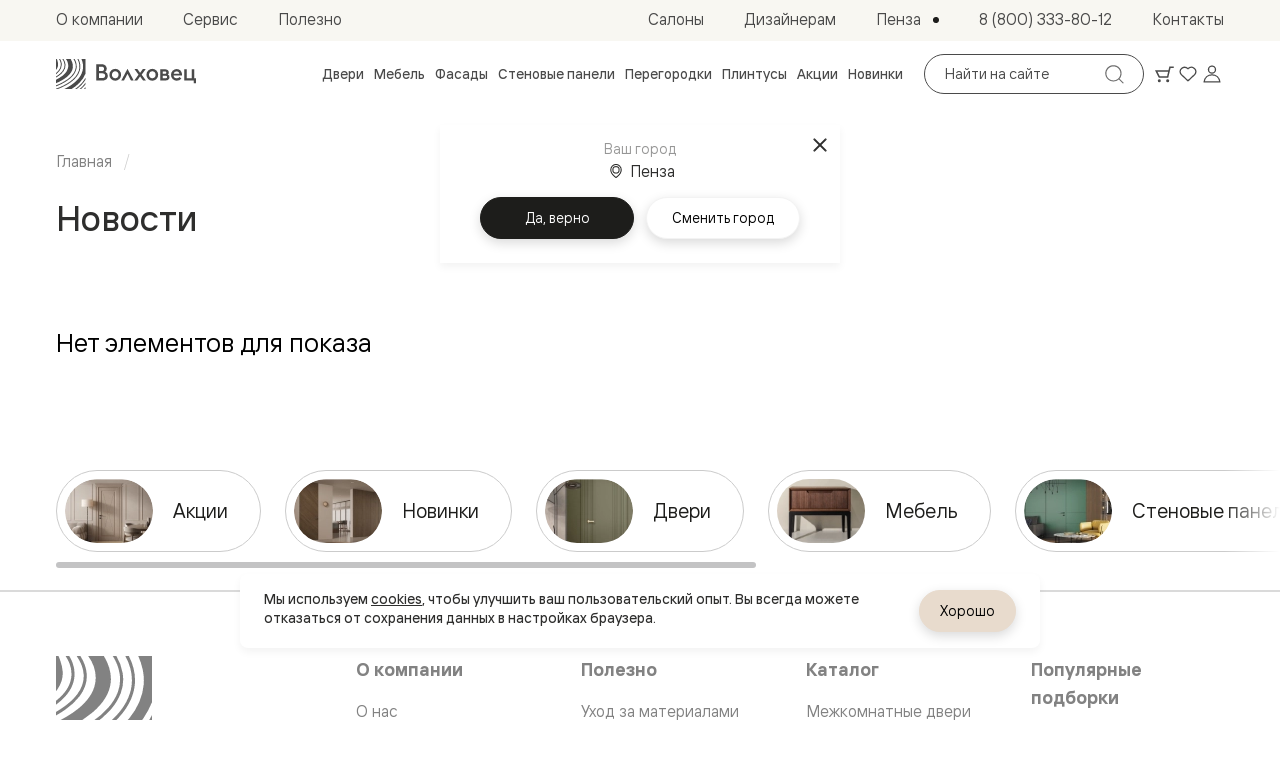

--- FILE ---
content_type: text/html; charset=utf-8
request_url: https://penza.volhovec.ru/news/
body_size: 42615
content:
<!doctype html>
<html data-n-head-ssr lang="ru">
	<head >
		<meta charset="utf-8">
		<meta name="viewport" content="width=device-width,initial-scale=1,minimum-scale=1,maximum-scale=1">
		<meta name="format-detection" content="telephone=no">
		<meta name="format-detection" content="address=no">

		<link rel="apple-touch-icon" sizes="180x180" href="/favicons/apple-touch-icon.png">
		<link rel="icon" type="image/png" sizes="32x32" href="/favicons/favicon-32x32.png">
		<link rel="icon" type="image/png" sizes="16x16" href="/favicons/favicon-16x16.png">
		<link rel="manifest" href="/favicons/site.webmanifest">
		<link rel="mask-icon" href="/favicons/safari-pinned-tab.svg" color="#3c3c3b">
		<link rel="shortcut icon" href="/favicons/favicon.ico">
		<meta name="msapplication-TileColor" content="#3c3c3b">
		<meta name="msapplication-config" content="/favicons/browserconfig.xml">
		<meta name="theme-color" content="#3c3c3b">

		<meta data-n-head="ssr" property="og:title" content="Новости - Волховец™."><meta data-n-head="ssr" property="og:description" content="Новости от фабрики дверей Волховец™."><meta data-n-head="ssr" name="description" content="Новости от фабрики дверей Волховец™."><meta data-n-head="ssr" name="keywords" content=""><meta data-n-head="ssr" name="yandex-verification" content="b62b1bf2ab03b820"><meta data-n-head="ssr" name="cmsmagazine" content="0c88ea99ebbc976bbccec68506cd48bd"><meta data-n-head="ssr" name="yandex-verificatio" content="70286d4f1f9c32ec"><meta data-n-head="ssr" name="yandex-verification" content="4f9e6abff0b09043"><meta data-n-head="ssr" property="og:url" content="https://penza.volhovec.ru/news/"><meta data-n-head="ssr" property="og:type" content="website"><meta data-n-head="ssr" property="og:logo" content="https://penza.volhovec.ru/upload/realweb.api.config/5e0/oz7gcwumavwzqoh6uedtvdcofz6iuvap.jpg"><meta data-n-head="ssr" property="og:image" content="https://penza.volhovec.ru/upload/resize_cache/realweb.api.config/0f4/1200_630_2/a0r34xr4o6x9a28hx7ucizng5q8fexlx.jpg"><meta data-n-head="ssr" name="twitter:card" content="summary_large_image"><meta data-n-head="ssr" property="og:image:width" content="1200"><meta data-n-head="ssr" property="og:image:height" content="630"><meta data-n-head="ssr" property="googlebot" content="noindex, follow"><title>Новости - Волховец™.</title><link data-n-head="ssr" rel="canonical" href="https://www.volhovec.ru/news/"><link data-n-head="ssr" rel="alternate" hreflang="ru-kz" href="https://aktau.volhovec.kz/news/"><link data-n-head="ssr" rel="alternate" hreflang="ru-by" href="https://volhovec.by/news/"><link data-n-head="ssr" rel="alternate" hreflang="ru-uzb" href="https://tashkent.volhovec.ru/news/"><link data-n-head="ssr" rel="alternate" hreflang="ru-kg" href="https://kg.volhovec.ru/news/"><link data-n-head="ssr" rel="alternate" hreflang="ru-am" href="https://erevan.volhovec.ru/news/"><link data-n-head="ssr" rel="alternate" hreflang="ru-az" href="https://az.volhovec.ru/news/"><link data-n-head="ssr" rel="alternate" hreflang="ru" href="https://www.volhovec.ru/news/"><script data-n-head="ssr" data-hid="nuxt-jsonld-ay8Cvz0n1j" type="application/ld+json">{"@context":"http://schema.org","@graph":[{"@context":"https://schema.org","@type":"Organization","url":"https://penza.volhovec.ru","logo":"https://penza.volhovec.ru/images/schema-logo.png"},{"@context":"https://schema.org","@type":"BreadcrumbList","itemListElement":[{"@type":"ListItem","position":1,"item":{"@id":"/","name":"Главная"}},{"@type":"ListItem","position":2,"item":{"@id":"/news/","name":"Новости"}}]}]}</script><link rel="preload" href="/_nuxt/7f606fe.modern.js" as="script"><link rel="preload" href="/_nuxt/58c2cfd.modern.js" as="script"><link rel="preload" href="/_nuxt/css/63a988d.css" as="style"><link rel="preload" href="/_nuxt/d04a370.modern.js" as="script"><link rel="preload" href="/_nuxt/css/6259cf5.css" as="style"><link rel="preload" href="/_nuxt/7dc8755.modern.js" as="script"><link rel="preload" href="/_nuxt/fonts/Cormorant.3fd707d.woff2" as="font" type="font/woff2" crossorigin><link rel="preload" href="/_nuxt/css/86e2dd8.css" as="style"><link rel="preload" href="/_nuxt/0487e91.modern.js" as="script"><link rel="preload" href="/_nuxt/css/37fe401.css" as="style"><link rel="preload" href="/_nuxt/9776172.modern.js" as="script"><link rel="preload" href="/_nuxt/css/10e9c36.css" as="style"><link rel="preload" href="/_nuxt/f66d3a6.modern.js" as="script"><link rel="preload" href="/_nuxt/css/6c02691.css" as="style"><link rel="preload" href="/_nuxt/6776101.modern.js" as="script"><link rel="stylesheet" href="/_nuxt/css/63a988d.css"><link rel="stylesheet" href="/_nuxt/css/6259cf5.css"><link rel="stylesheet" href="/_nuxt/css/86e2dd8.css"><link rel="stylesheet" href="/_nuxt/css/37fe401.css"><link rel="stylesheet" href="/_nuxt/css/10e9c36.css"><link rel="stylesheet" href="/_nuxt/css/6c02691.css">
	</head>
	<body >
		<div data-server-rendered="true" id="__nuxt"><div class="the-page-loader"></div><div id="__layout"><div id="global-wrapper"><header class="base-section the-header" style="--secondary-part-height:41px;"><div class="the-header-primary the-header-primary--light the-header__row-primary"><div class="base-container the-header-primary__container"><a aria-label="Перейти на главную страницу" href="/" class="common-logo common-logo--appearance-primary the-header-primary__logo"><svg xmlns="http://www.w3.org/2000/svg" class="icon sprite-main-icons common-logo__image"><use href="/_nuxt/68b3996d0978d2cfa5ebe38853af18b1.svg#i-logo-primary" xlink:href="/_nuxt/68b3996d0978d2cfa5ebe38853af18b1.svg#i-logo-primary"></use></svg></a> <div class="header-search the-header-primary__search"><form method="GET" action="/search/" autocomplete="off" class="search-form search-form--variant-small header-search__form"><div class="search-form__searchbox"><div class="search-form__field"><label id="" for="" class="search-form__field-label">
				Поиск по сайту
			</label> <input type="text" value="" readonly="readonly" tabindex="0" type="text" name="query" placeholder="Найти на сайте" aria-labelledby="" class="search-form__field-input"> <!----></div> <button type="submit" disabled="disabled" class="base-button base-button--variant-filled base-button--icon search-form__submit"><span class="base-button__content"><!----> <!----> <!----> <svg xmlns="http://www.w3.org/2000/svg" class="icon sprite-main-icons base-button__icon base-button__icon--only"><use href="/_nuxt/68b3996d0978d2cfa5ebe38853af18b1.svg#i-search-thin" xlink:href="/_nuxt/68b3996d0978d2cfa5ebe38853af18b1.svg#i-search-thin"></use></svg></span> <!----></button></div></form> <!----></div> <div class="header-toolbar the-header-primary__toolbar"><a aria-label="Ваша корзина, нет товаров. Перейти в каталог" title="Ваша корзина, нет товаров. Перейти в каталог" href="/shop/interior-doors/" class="header-toolbar__item header-toolbar__item--cart fashion-underline-container"><span class="header-toolbar__item-icon-container"><svg xmlns="http://www.w3.org/2000/svg" class="icon sprite-main-icons header-toolbar__item-icon header-toolbar__item-icon--stroked"><use href="/_nuxt/68b3996d0978d2cfa5ebe38853af18b1.svg#i-cart" xlink:href="/_nuxt/68b3996d0978d2cfa5ebe38853af18b1.svg#i-cart"></use></svg> <svg xmlns="http://www.w3.org/2000/svg" class="icon sprite-main-icons header-toolbar__item-icon header-toolbar__item-icon--filled"><use href="/_nuxt/68b3996d0978d2cfa5ebe38853af18b1.svg#i-cart-filled" xlink:href="/_nuxt/68b3996d0978d2cfa5ebe38853af18b1.svg#i-cart-filled"></use></svg></span> <!----> <!----></a> <a aria-label="Ваше избранное, нет товаров. Перейти в каталог" title="Ваше избранное, нет товаров. Перейти в каталог" href="/shop/interior-doors/" class="header-toolbar__item header-toolbar__item--favorites fashion-underline-container"><span class="header-toolbar__item-icon-container"><svg xmlns="http://www.w3.org/2000/svg" class="icon sprite-main-icons header-toolbar__item-icon header-toolbar__item-icon--stroked"><use href="/_nuxt/68b3996d0978d2cfa5ebe38853af18b1.svg#i-heart" xlink:href="/_nuxt/68b3996d0978d2cfa5ebe38853af18b1.svg#i-heart"></use></svg> <svg xmlns="http://www.w3.org/2000/svg" class="icon sprite-main-icons header-toolbar__item-icon header-toolbar__item-icon--filled"><use href="/_nuxt/68b3996d0978d2cfa5ebe38853af18b1.svg#i-heart-filled" xlink:href="/_nuxt/68b3996d0978d2cfa5ebe38853af18b1.svg#i-heart-filled"></use></svg></span> <!----> <!----></a> <button aria-label="Войти" title="Войти" type="button" class="header-toolbar__item header-toolbar__item--user fashion-underline-container"><span class="header-toolbar__item-icon-container"><svg xmlns="http://www.w3.org/2000/svg" class="icon sprite-main-icons header-toolbar__item-icon header-toolbar__item-icon--stroked"><use href="/_nuxt/68b3996d0978d2cfa5ebe38853af18b1.svg#i-user" xlink:href="/_nuxt/68b3996d0978d2cfa5ebe38853af18b1.svg#i-user"></use></svg> <svg xmlns="http://www.w3.org/2000/svg" class="icon sprite-main-icons header-toolbar__item-icon header-toolbar__item-icon--filled"><use href="/_nuxt/68b3996d0978d2cfa5ebe38853af18b1.svg#i-user-filled" xlink:href="/_nuxt/68b3996d0978d2cfa5ebe38853af18b1.svg#i-user-filled"></use></svg></span> <!----></button></div> <button type="button" aria-label="Открыть меню" class="the-header-primary__sandwich"><svg xmlns="http://www.w3.org/2000/svg" class="icon sprite-main-icons the-header-primary__sandwich-icon"><use href="/_nuxt/68b3996d0978d2cfa5ebe38853af18b1.svg#i-sandwich" xlink:href="/_nuxt/68b3996d0978d2cfa5ebe38853af18b1.svg#i-sandwich"></use></svg></button> <!----> <nav aria-label="Навигация по каталогу" class="header-nav-catalog the-header-primary__nav-catalog"><ul role="menu" class="header-nav-catalog__items"><li role="presentation" class="header-nav-catalog__item"><button role="menuitem" type="button" class="header-nav-catalog__item-link fashion-underline-container"><span class="header-nav-catalog__item-link-label fashion-underline">
					Двери
				</span></button></li><li role="presentation" class="header-nav-catalog__item"><button role="menuitem" type="button" class="header-nav-catalog__item-link fashion-underline-container"><span class="header-nav-catalog__item-link-label fashion-underline">
					Мебель
				</span></button></li><li role="presentation" class="header-nav-catalog__item"><button role="menuitem" type="button" class="header-nav-catalog__item-link fashion-underline-container"><span class="header-nav-catalog__item-link-label fashion-underline">
					Фасады
				</span></button></li><li role="presentation" class="header-nav-catalog__item"><button role="menuitem" type="button" class="header-nav-catalog__item-link fashion-underline-container"><span class="header-nav-catalog__item-link-label fashion-underline">
					Стеновые панели
				</span></button></li><li role="presentation" class="header-nav-catalog__item"><button role="menuitem" type="button" class="header-nav-catalog__item-link fashion-underline-container"><span class="header-nav-catalog__item-link-label fashion-underline">
					Перегородки
				</span></button></li><li role="presentation" class="header-nav-catalog__item"><button role="menuitem" type="button" class="header-nav-catalog__item-link fashion-underline-container"><span class="header-nav-catalog__item-link-label fashion-underline">
					Плинтусы
				</span></button></li><li role="presentation" class="header-nav-catalog__item"><a role="menuitem" href="/actions/" class="header-nav-catalog__item-link fashion-underline-container"><span class="header-nav-catalog__item-link-label fashion-underline">
					Акции
				</span></a></li><li role="presentation" class="header-nav-catalog__item"><a role="menuitem" href="/new/" class="header-nav-catalog__item-link fashion-underline-container"><span class="header-nav-catalog__item-link-label fashion-underline">
					Новинки
				</span></a></li></ul> <ul role="menu" class="header-nav-catalog__seo-items"><li role="presentation"><a role="menuitem" href="/catalog/doors/napravleniya/">Межкомнатные двери</a></li><li role="presentation"><a role="menuitem" href="/catalog/doors/napravleniya/dostupnye-i-praktichnye/">Доступные и практичные</a></li><li role="presentation"><a role="menuitem" href="/catalog/doors/modern/freedom/?model_id=119712&amp;color_id=187572&amp;portal_id=119916&amp;glass_id=&amp;color_portal_id=187571&amp;color_type=0&amp;molding_color_id=207075&amp;edge_type=180886&amp;thickness=566">Freedom</a></li><li role="presentation"><a role="menuitem" href="/catalog/doors/neoclassic/centro/?model_id=48556&amp;color_id=187570&amp;portal_id=93977&amp;glass_id=&amp;color_type=0&amp;edge_type=180886&amp;thickness=566">Centro</a></li><li role="presentation"><a role="menuitem" href="/catalog/doors/neoclassic/galant/?model_id=33924&amp;color_id=187572&amp;portal_id=34782&amp;glass_id=&amp;color_type=0&amp;edge_type=180886&amp;thickness=566">Galant</a></li><li role="presentation"><a role="menuitem" href="/catalog/doors/neoclassic/neo/?model_id=58066&amp;color_id=187573&amp;portal_id=58075&amp;glass_id=&amp;color_type=0&amp;edge_type=180886&amp;thickness=566">Neo</a></li><li role="presentation"><a role="menuitem" href="/catalog/doors/modern/planum/?model_id=41417&amp;color_id=187570&amp;portal_id=117224&amp;glass_id=&amp;color_type=0&amp;edge_type=180886&amp;thickness=566">Planum</a></li><li role="presentation"><a role="menuitem" href="/catalog/doors/design/secreto/?model_id=137176&amp;color_id=43457&amp;portal_id=137180&amp;glass_id=&amp;color_portal_id=92952&amp;color_type=0&amp;edge_type=180887&amp;thickness=566&amp;edge_color_id=180888">Secreto - скрытые двери</a></li><li role="presentation"><a role="menuitem" href="/catalog/doors/napravleniya/neoklassika-v-emali/">Фрезерованные двери в эмали</a></li><li role="presentation"><a role="menuitem" href="/catalog/doors/neoclassic/frame/?model_id=190068&amp;color_id=33716&amp;portal_id=190350&amp;glass_id=&amp;color_type=0&amp;edge_type=180886&amp;thickness=566">Frame</a></li><li role="presentation"><a role="menuitem" href="/catalog/doors/neoclassic/alba/?model_id=190669&amp;color_id=33716&amp;portal_id=190687&amp;glass_id=&amp;color_type=0&amp;edge_type=180886&amp;thickness=566">Alba</a></li><li role="presentation"><a role="menuitem" href="/catalog/doors/neoclassic/dune/?model_id=190392&amp;color_id=33716&amp;portal_id=190403&amp;glass_id=&amp;color_type=0&amp;edge_type=180886&amp;thickness=566">Dune</a></li><li role="presentation"><a role="menuitem" href="/catalog/doors/classic/mascot/?model_id=89048&amp;color_id=69518&amp;portal_id=89016&amp;glass_id=&amp;color_type=0&amp;edge_type=180886&amp;thickness=566">Mascot</a></li><li role="presentation"><a role="menuitem" href="/catalog/doors/classic/esse/?model_id=121355&amp;color_id=33712&amp;portal_id=121664&amp;glass_id=&amp;color_type=0&amp;edge_type=180886&amp;thickness=566">Esse</a></li><li role="presentation"><a role="menuitem" href="/catalog/doors/neoclassic/rocca/?model_id=89301&amp;color_id=69522&amp;portal_id=89585&amp;glass_id=&amp;color_type=0&amp;edge_type=180886&amp;thickness=566">Rocca</a></li><li role="presentation"><a role="menuitem" href="/catalog/doors/neoclassic/neo-classic/?model_id=33935&amp;color_id=33716&amp;portal_id=35293&amp;glass_id=&amp;color_type=0&amp;edge_type=180886&amp;thickness=566">Neo Classic</a></li><li role="presentation"><a role="menuitem" href="/catalog/doors/neoclassic/paris/?model_id=33941&amp;color_id=33718&amp;portal_id=58765&amp;glass_id=&amp;color_type=0&amp;edge_type=180886&amp;thickness=566">Paris</a></li><li role="presentation"><a role="menuitem" href="/catalog/doors/modern/linea/?model_id=107234&amp;color_id=33716&amp;portal_id=107996&amp;glass_id=&amp;color_type=0&amp;edge_type=180886&amp;thickness=566">Linea</a></li><li role="presentation"><a role="menuitem" href="/catalog/doors/napravleniya/gladkie-i-skrytye/">Гладкие и скрытые</a></li><li role="presentation"><a role="menuitem" href="/catalog/doors/modern/planum-pro/?model_id=59247&amp;color_id=33748&amp;portal_id=59413&amp;glass_id=&amp;color_type=0&amp;edge_type=180887&amp;thickness=566&amp;edge_color_id=180888&amp;color_portal_id=92952">Planum Pro&nbsp;&mdash; алюминиевая кромка</a></li><li role="presentation"><a role="menuitem" href="/catalog/doors/modern/planum/?model_id=41417&amp;color_id=187570&amp;portal_id=117224&amp;glass_id=&amp;color_type=0&amp;edge_type=180886&amp;thickness=566">Planum</a></li><li role="presentation"><a role="menuitem" href="/catalog/doors/design/secreto/?model_id=137176&amp;color_id=43457&amp;portal_id=137180&amp;glass_id=&amp;color_portal_id=92952&amp;color_type=0&amp;edge_type=180887&amp;thickness=566&amp;edge_color_id=180888">Secreto - скрытые двери</a></li><li role="presentation"><a role="menuitem" href="/catalog/doors/napravleniya/dizayn/">Дизайнерские</a></li><li role="presentation"><a role="menuitem" href="/catalog/doors/design/select/?model_id=192595&amp;color_id=58872&amp;portal_id=192996&amp;glass_id=&amp;color_portal_id=92952&amp;color_type=0&amp;edge_type=180886&amp;thickness=566">Select&nbsp;&mdash; фрезерование по шпону</a></li><li role="presentation"><a role="menuitem" href="/catalog/doors/modern/velvet/?model_id=185916&amp;color_id=69519&amp;portal_id=70611&amp;glass_id=&amp;color_portal_id=92952&amp;color_type=0&amp;edge_type=180887&amp;thickness=566&amp;edge_color_id=180888">Velvet&nbsp;&mdash; рифление</a></li><li role="presentation"><a role="menuitem" href="/catalog/doors/modern/rift/?model_id=118520&amp;color_id=118504&amp;portal_id=118647&amp;glass_id=&amp;color_portal_id=92952&amp;color_type=0&amp;edge_type=180887&amp;thickness=566&amp;edge_color_id=180888">Rift&nbsp;&mdash; натуральный шпон</a></li><li role="presentation"><a role="menuitem" href="/catalog/doors/design/softform/?model_id=130588&amp;color_id=33716&amp;portal_id=130802&amp;glass_id=&amp;color_portal_id=92951&amp;color_type=0&amp;edge_type=180886&amp;thickness=566">Softform&nbsp;&mdash; плавные формы</a></li><li role="presentation"><a role="menuitem" href="/catalog/doors/napravleniya/massiv/">Из массива</a></li><li role="presentation"><a role="menuitem" href="/catalog/doors/design/palazzo/">Palazzo</a></li><li role="presentation"><a role="menuitem" href="/catalog/doors/neoclassic/antique/">Antique</a></li><li role="presentation"><a role="menuitem" href="/catalog/doors/neoclassic/charm/">Charm</a></li><li role="presentation"><a role="menuitem" href="/catalog/doors/classic/lignum/">Lignum</a></li><li role="presentation"><a role="menuitem" href="/catalog/doors/classic/Plano/">Toscana</a></li><li role="presentation"><a role="menuitem" href="/catalog/doors/neoclassic/ego/">Ego</a></li><li role="presentation"><a role="menuitem" href="/catalog/doors/napravleniya/aluminiy/">Из алюминия и стекла</a></li><li role="presentation"><a role="menuitem" href="/catalog/formato-doors/?model_id=67758&amp;color_id=67765&amp;portal_id=68469&amp;glass_id=67775&amp;color_type=0&amp;lock_id=92733&amp;edge_type=180886&amp;thickness=566&amp;lock_type=vertical">Двери Formato</a></li><li role="presentation"><a role="menuitem" href="/catalog/alyuminievye-peregorodki-formato/?model_id=67804&amp;color_id=67765&amp;portal_id=68536&amp;glass_id=127562&amp;color_type=0&amp;edge_type=180886&amp;thickness=566&amp;collection_id=1664">Перегородки Formato</a></li><li role="presentation"><a role="menuitem" href="/catalog/mosaic-doors/?model_id=134938&amp;color_id=67766&amp;portal_id=135001&amp;glass_id=135047&amp;color_type=0&amp;lock_id=135043&amp;edge_type=180886&amp;thickness=566&amp;lock_type=vertical">Двери Mosaic</a></li><li role="presentation"><a role="menuitem" href="/catalog/mosaic-partitions/">Перегородки Mosaic</a></li><li role="presentation"><a role="menuitem" href="/catalog/doors/neoclassic/">Неоклассика</a></li><li role="presentation"><a role="menuitem" href="/catalog/doors/neoclassic/frame/?model_id=190068&amp;color_id=33716&amp;portal_id=190350&amp;glass_id=&amp;color_type=0&amp;edge_type=180886&amp;thickness=566">Frame</a></li><li role="presentation"><a role="menuitem" href="/catalog/doors/neoclassic/alba/?model_id=190669&amp;color_id=33716&amp;portal_id=190687&amp;glass_id=&amp;color_type=0&amp;edge_type=180886&amp;thickness=566">Alba</a></li><li role="presentation"><a role="menuitem" href="/catalog/doors/neoclassic/dune/?model_id=190392&amp;color_id=33716&amp;portal_id=190403&amp;glass_id=&amp;color_type=0&amp;edge_type=180886&amp;thickness=566">Dune</a></li><li role="presentation"><a role="menuitem" href="/catalog/doors/neoclassic/rocca/?model_id=89301&amp;color_id=69522&amp;portal_id=89585&amp;glass_id=&amp;color_type=0&amp;edge_type=180886&amp;thickness=566">Rocca</a></li><li role="presentation"><a role="menuitem" href="/catalog/doors/neoclassic/antique/">Antique</a></li><li role="presentation"><a role="menuitem" href="/catalog/doors/neoclassic/neo/?model_id=58066&amp;color_id=187573&amp;portal_id=58075&amp;glass_id=&amp;color_type=0&amp;edge_type=180886&amp;thickness=566">Neo</a></li><li role="presentation"><a role="menuitem" href="/catalog/doors/neoclassic/paris/?model_id=33941&amp;color_id=33718&amp;portal_id=58765&amp;glass_id=&amp;color_type=0&amp;edge_type=180886&amp;thickness=566">Paris</a></li><li role="presentation"><a role="menuitem" href="/catalog/doors/neoclassic/centro/?model_id=48556&amp;color_id=187570&amp;portal_id=93977&amp;glass_id=&amp;color_type=0&amp;edge_type=180886&amp;thickness=566">Centro</a></li><li role="presentation"><a role="menuitem" href="/catalog/doors/neoclassic/charm/">Charm</a></li><li role="presentation"><a role="menuitem" href="/catalog/doors/neoclassic/Neo-classic/?model_id=33935&amp;color_id=33716&amp;portal_id=35293&amp;glass_id=&amp;color_type=0&amp;edge_type=180886&amp;thickness=566">Neo Classic</a></li><li role="presentation"><a role="menuitem" href="/catalog/doors/neoclassic/galant/?model_id=33924&amp;color_id=187572&amp;portal_id=34782&amp;glass_id=&amp;color_type=0&amp;edge_type=180886&amp;thickness=566">Galant</a></li><li role="presentation"><a role="menuitem" href="/catalog/doors/neoclassic/ego/">Ego</a></li><li role="presentation"><a role="menuitem" href="/catalog/doors/classic/">Классика</a></li><li role="presentation"><a role="menuitem" href="/catalog/doors/classic/esse/?model_id=121355&amp;color_id=33712&amp;portal_id=121664&amp;glass_id=&amp;color_type=0&amp;edge_type=180886&amp;thickness=566">Esse</a></li><li role="presentation"><a role="menuitem" href="/catalog/doors/classic/mascot/?model_id=89048&amp;color_id=69518&amp;portal_id=89016&amp;glass_id=&amp;color_type=0&amp;edge_type=180886&amp;thickness=566">Mascot</a></li><li role="presentation"><a role="menuitem" href="/catalog/doors/classic/Plano/">Toscana Plano</a></li><li role="presentation"><a role="menuitem" href="/catalog/doors/classic/grigliato/">Toscana Grigliato</a></li><li role="presentation"><a role="menuitem" href="/catalog/doors/classic/Litera/">Toscana Litera</a></li><li role="presentation"><a role="menuitem" href="/catalog/doors/classic/rombo/">Toscana Rombo</a></li><li role="presentation"><a role="menuitem" href="/catalog/doors/classic/Elegante/">Toscana Elegante</a></li><li role="presentation"><a role="menuitem" href="/catalog/doors/classic/lignum/">Lignum</a></li><li role="presentation"><a role="menuitem" href="/catalog/doors/modern/">Современный стиль</a></li><li role="presentation"><a role="menuitem" href="/catalog/doors/modern/freedom/?model_id=119712&amp;color_id=187572&amp;portal_id=119916&amp;glass_id=&amp;color_portal_id=187571&amp;color_type=0&amp;molding_color_id=207075&amp;edge_type=180886&amp;thickness=566">Freedom</a></li><li role="presentation"><a role="menuitem" href="/catalog/doors/modern/rift/?model_id=118520&amp;color_id=118504&amp;portal_id=118647&amp;glass_id=&amp;color_portal_id=92952&amp;color_type=0&amp;edge_type=180887&amp;thickness=566&amp;edge_color_id=180888">Rift</a></li><li role="presentation"><a role="menuitem" href="/catalog/doors/modern/velvet/?model_id=185916&amp;color_id=69519&amp;portal_id=70611&amp;glass_id=&amp;color_portal_id=92952&amp;color_type=0&amp;edge_type=180887&amp;thickness=566&amp;edge_color_id=180888">Velvet</a></li><li role="presentation"><a role="menuitem" href="/catalog/doors/modern/planum/?model_id=41417&amp;color_id=187570&amp;portal_id=117224&amp;glass_id=&amp;color_type=0&amp;edge_type=180886&amp;thickness=566">Planum</a></li><li role="presentation"><a role="menuitem" href="/catalog/doors/modern/planum-pro/?model_id=59247&amp;color_id=33748&amp;portal_id=59413&amp;glass_id=&amp;color_type=0&amp;edge_type=180887&amp;thickness=566&amp;edge_color_id=180888&amp;color_portal_id=92952">Planum Pro</a></li><li role="presentation"><a role="menuitem" href="/catalog/doors/modern/linea/?model_id=107234&amp;color_id=33716&amp;portal_id=107996&amp;glass_id=&amp;color_type=0&amp;edge_type=180886&amp;thickness=566">Linea</a></li><li role="presentation"><a role="menuitem" href="/catalog/doors/design/">Дизайн</a></li><li role="presentation"><a role="menuitem" href="/catalog/doors/design/palazzo/">Palazzo</a></li><li role="presentation"><a role="menuitem" href="/catalog/doors/design/select/?model_id=192595&amp;color_id=58872&amp;portal_id=192996&amp;glass_id=&amp;color_portal_id=92952&amp;color_type=0&amp;edge_type=180886&amp;thickness=566">Select</a></li><li role="presentation"><a role="menuitem" href="/catalog/doors/design/softform/?model_id=130588&amp;color_id=33716&amp;portal_id=130802&amp;glass_id=&amp;color_portal_id=92951&amp;color_type=0&amp;edge_type=180886&amp;thickness=566">Softform</a></li><li role="presentation"><a role="menuitem" href="/catalog/doors/modern/planum-pro/?model_id=127558&amp;color_id=109857&amp;portal_id=59413&amp;glass_id=&amp;color_portal_id=92952&amp;color_type=0&amp;edge_type=180887&amp;thickness=566">Зеркальные Planum Pro</a></li><li role="presentation"><a role="menuitem" href="/catalog/doors/design/walldoor/">Скрытые двери Planum</a></li><li role="presentation"><a role="menuitem" href="/shop/interior-doors/color/">Цветные Color</a></li><li role="presentation"><a role="menuitem" href="/catalog/formato-doors/?model_id=67758&amp;color_id=67765&amp;portal_id=68469&amp;glass_id=67775&amp;color_type=0&amp;lock_id=92733&amp;edge_type=180886&amp;thickness=566&amp;lock_type=vertical">Алюминиевые Formato</a></li><li role="presentation"><a role="menuitem" href="/catalog/doors/design/secreto/?model_id=137176&amp;color_id=43457&amp;portal_id=137180&amp;glass_id=&amp;color_portal_id=92952&amp;color_type=0&amp;edge_type=180887&amp;thickness=566&amp;edge_color_id=180888">Secreto</a></li><li role="presentation"><a role="menuitem" href="/catalog/mosaic-doors/?model_id=134938&amp;color_id=67766&amp;portal_id=135001&amp;glass_id=135047&amp;color_type=0&amp;lock_id=135043&amp;edge_type=180886&amp;thickness=566&amp;lock_type=vertical">Алюминиевые Mosaic</a></li><li role="presentation"><a role="menuitem" href="/shop/interior-doors/povorotnye-dveri/">Поворотные двери</a></li><li role="presentation"><a role="menuitem" href="/shop/interior-doors/skrytye-dveri/">Скрытые двери</a></li><li role="presentation"><a role="menuitem" href="/shop/interior-doors/shponirovannye/">Дизайнерский шпон</a></li><li role="presentation"><a role="menuitem" href="/shop/interior-doors/so-steklom/">Со стеклом</a></li><li role="presentation"><a role="menuitem" href="/shop/interior-doors/vysokie-dveri/">Высокие двери </a></li><li role="presentation"><a role="menuitem" href="/shop/interior-doors/v-garderobnuyu-dveri/">В гардеробную</a></li><li role="presentation"><a role="menuitem" href="/shop/interior-doors/v-gostinuyu-dveri/">В гостиную</a></li><li role="presentation"><a role="menuitem" href="/shop/interior-doors/dveri-v-trende/">Двери в тренде</a></li><li role="presentation"><a role="menuitem" href="/shop/partitions/">Стеклянные перегородки</a></li><li role="presentation"><a role="menuitem" href="/shop/interior-doors/belye/">Белые двери</a></li><li role="presentation"><a role="menuitem" href="/shop/interior-doors/serye/">Серые двери</a></li><li role="presentation"><a role="menuitem" href="/shop/interior-doors/antratsit/">Двери антрацит</a></li><li role="presentation"><a role="menuitem" href="/shop/interior-doors/dveri-v-olivkovom-tsvete/">Оливковый цвет</a></li><li role="presentation"><a role="menuitem" href="/shop/interior-doors/temnye-drevesnye/">Тёмные древесные</a></li><li role="presentation"><a role="menuitem" href="/shop/interior-doors/color/">Двери RAL</a></li><li role="presentation"><a role="menuitem" href="/shop/interior-doors/svetlye-drevesnye/">Светлые древесные</a></li><li role="presentation"><a role="menuitem" href="/shop/interior-doors/korichnevye-dveri/">Коричневые двери</a></li><li role="presentation"><a role="menuitem" href="/shop/interior-doors/skrytye-dveri-pod-otdelku/">Двери под покраску</a></li><li role="presentation"><a role="menuitem" href="/shop/interior-doors/dveri-iz-duba-i-buka/">Двери из дуба и бука</a></li><li role="presentation"><a role="menuitem" href="/shop/interior-doors/shponirovannye/">Шпоновые отделки</a></li><li role="presentation"><a role="menuitem" href="/shop/interior-doors/imitatsiya-shpona/">Имитация шпона</a></li><li role="presentation"><a role="menuitem" href="/shop/interior-doors/iz-alyuminiya-i-stekla/">Из алюминия и стекла</a></li><li role="presentation"><a role="menuitem" href="/shop/interior-doors/emal/">Покрытые эмалью</a></li><li role="presentation"><a role="menuitem" href="/shop/interior-doors/odnotonnye-pet/">Однотонные ПЭТ</a></li><li role="presentation"><a role="menuitem" href="/shop/interior-doors/multishpon/">Мультишпон</a></li><li role="presentation"><a role="menuitem" href="https://www.volhovec.ru/shop/interior-doors/razdvizhnye-dveri/">Раздвижные двери</a></li><li role="presentation"><a role="menuitem" href="/shop/interior-doors/razdvizhnye-dveri-vdol-steny/">Вдоль стены</a></li><li role="presentation"><a role="menuitem" href="/shop/interior-doors/razdvizhnye-dveri-v-penal/">В пенал</a></li><li role="presentation"><a role="menuitem" href="/shop/interior-doors/razdvizhnye-dveri-so-skrytoy-napravlyayushchey/">Со скрытой направляющей</a></li><li role="presentation"><a role="menuitem" href="/shop/interior-doors/arochnye-dveri/">Арочные двери</a></li><li role="presentation"><a role="menuitem" href="/shop/interior-doors/glukhie-dveri/">Глухие двери</a></li><li role="presentation"><a role="menuitem" href="/shop/interior-doors/filenchatye-dveri/">Филенчатые двери</a></li><li role="presentation"><a role="menuitem" href="/shop/interior-doors/dver-s-krugom/">Дверь с кругом</a></li><li role="presentation"><a role="menuitem" href="/shop/interior-doors/gladkie-dveri/">Гладкие двери</a></li><li role="presentation"><a role="menuitem" href="/shop/interior-doors/dveri-do-potolka/">Двери до потолка</a></li><li role="presentation"><a role="menuitem" href="/catalog/systems/#block-11">В классическом коробе</a></li><li role="presentation"><a role="menuitem" href="/catalog/systems/#block-12">В компланарном коробе</a></li><li role="presentation"><a role="menuitem" href="/catalog/systems/#block-13">В скрытом коробе</a></li><li role="presentation"><a role="menuitem" href="/catalog/systems/#block-21">Вдоль стены</a></li><li role="presentation"><a role="menuitem" href="/catalog/systems/#block-22">Внутри проёма</a></li><li role="presentation"><a role="menuitem" href="/catalog/systems/#block-23">В пенал</a></li><li role="presentation"><a role="menuitem" href="/catalog/systems/pivot-system/">Pivot</a></li><li role="presentation"><a role="menuitem" href="/catalog/front-door/">Входные двери Safe</a></li><li role="presentation"><a role="menuitem" href="/doors/front-doors/covers/">Интерьерные накладки</a></li><li role="presentation"><a role="menuitem" href="/catalog/accessories/ruchki/">Ручки</a></li><li role="presentation"><a role="menuitem" href="/shop/handles/ruchki_novinki/">Новинки</a></li><li role="presentation"><a role="menuitem" href="/catalog/accessories/ruchki/dizayn/blend-ag/">Блэнд АГ</a></li><li role="presentation"><a role="menuitem" href="/catalog/accessories/ruchki/dizayn/spot/">Спот</a></li><li role="presentation"><a role="menuitem" href="/catalog/accessories/ruchki/dizayn/tube-round/">Тьюб</a></li><li role="presentation"><a role="menuitem" href="/shop/handles/ruchki_novinki/">Ещё 5 новинок</a></li><li role="presentation"><a role="menuitem" href="/shop/handles/ruchki_design/">Дизайн</a></li><li role="presentation"><a role="menuitem" href="/catalog/accessories/ruchki/dizayn/blend-ag/">Блэнд АГ</a></li><li role="presentation"><a role="menuitem" href="/catalog/accessories/ruchki/dizayn/spot/">Спот</a></li><li role="presentation"><a role="menuitem" href="/catalog/accessories/ruchki/dizayn/anik-brilliant/">Аник Бриллиант</a></li><li role="presentation"><a role="menuitem" href="/shop/handles/ruchki_design/">Еще 34 коллекций</a></li><li role="presentation"><a role="menuitem" href="/shop/handles/ruchki_klassika/">Классика</a></li><li role="presentation"><a role="menuitem" href="/catalog/accessories/ruchki/klassicheskiy-dizayn/daniela/">Даниэла</a></li><li role="presentation"><a role="menuitem" href="/catalog/accessories/ruchki/klassicheskiy-dizayn/beauty/">Бьюти</a></li><li role="presentation"><a role="menuitem" href="/catalog/accessories/ruchki/klassicheskiy-dizayn/bruxelles/">Брюссель</a></li><li role="presentation"><a role="menuitem" href="/shop/handles/ruchki_klassika/">Еще 8 коллекций</a></li><li role="presentation"><a role="menuitem" href="/shop/handles/ruchki_neoklassika/">Неоклассика</a></li><li role="presentation"><a role="menuitem" href="/catalog/accessories/ruchki/neoklassika/tipo/">Типо</a></li><li role="presentation"><a role="menuitem" href="/catalog/accessories/ruchki/neoklassika/carola/">Карола</a></li><li role="presentation"><a role="menuitem" href="/catalog/accessories/ruchki/neoklassika/luce/">Люче</a></li><li role="presentation"><a role="menuitem" href="/shop/handles/ruchki_neoklassika/">Еще 3 коллекции</a></li><li role="presentation"><a role="menuitem" href="/shop/handles/ruchki_modern/">Современный стиль</a></li><li role="presentation"><a role="menuitem" href="/catalog/accessories/ruchki/sovremennyy-dizayn/joy/">Джой</a></li><li role="presentation"><a role="menuitem" href="/catalog/accessories/ruchki/sovremennyy-dizayn/luxury_old/">Лакшери</a></li><li role="presentation"><a role="menuitem" href="/catalog/accessories/ruchki/sovremennyy-dizayn/quattro/">Кватро</a></li><li role="presentation"><a role="menuitem" href="/shop/handles/ruchki_modern/">Еще 5 коллекций</a></li><li role="presentation"><a role="menuitem" href="/shop/findings/">Фурнитура и аксессуары</a></li><li role="presentation"><a role="menuitem" href="/shop/findings/">Фурнитура</a></li><li role="presentation"><a role="menuitem" href="/shop/findings/?type_id=154">Петли для распашных дверей</a></li><li role="presentation"><a role="menuitem" href="/shop/findings/?type_id=156">Ограничители</a></li><li role="presentation"><a role="menuitem" href="/shop/findings/?type_id=157">Замки и ригели</a></li><li role="presentation"><a role="menuitem" href="/shop/findings/?type_id=221">Комплект фурнитуры</a></li><li role="presentation"><a role="menuitem" href="/catalog/accessories/">Аксессуары</a></li><li role="presentation"><a role="menuitem" href="/catalog/accessories/avtoporog/">Автопорог</a></li><li role="presentation"><a role="menuitem" href="/catalog/accessories/fiksator/">Напольный фиксатор</a></li><li role="presentation"><a role="menuitem" href="/catalog/accessories/vent-reschetka/">Вентиляционная решетка</a></li><li role="presentation"><a role="menuitem" href="/catalog/accessories/ogranichitel/">Ограничитель</a></li><li role="presentation"><a role="menuitem" href="/catalog/furniture/design/">Коллекции</a></li><li role="presentation"><a role="menuitem" href="/catalog/furniture/module/">Module - корпусная мебель</a></li><li role="presentation"><a role="menuitem" href="/catalog/furniture/velvet/">Velvet - рельефная фрезеровка</a></li><li role="presentation"><a role="menuitem" href="/catalog/furniture/piega/">Piega - плавные формы</a></li><li role="presentation"><a role="menuitem" href="/catalog/furniture/primo/">Primo - столы и зеркала</a></li><li role="presentation"><a role="menuitem" href="/shop/furniture/">По типу</a></li><li role="presentation"><a role="menuitem" href="/shop/furniture/?type_id=111">Шкафы</a></li><li role="presentation"><a role="menuitem" href="/shop/furniture/komody/">Комоды</a></li><li role="presentation"><a role="menuitem" href="/shop/furniture/tv-tumby/">ТВ-тумбы</a></li><li role="presentation"><a role="menuitem" href="/shop/furniture/garderobnye/">Гардеробные</a></li><li role="presentation"><a role="menuitem" href="/shop/furniture/konsoli/">Консоли</a></li><li role="presentation"><a role="menuitem" href="/shop/furniture/vitriny/">Витрины</a></li><li role="presentation"><a role="menuitem" href="/shop/furniture/stoly/">Столы</a></li><li role="presentation"><a role="menuitem" href="/shop/furniture/zerkala/">Зеркала</a></li><li role="presentation"><a role="menuitem" href="/shop/furniture/tumby-prikrovatnye/">Прикроватные тумбы</a></li><li role="presentation"><a role="menuitem" href="/shop/furniture/polki/">Полки</a></li><li role="presentation"><a role="menuitem" href="/shop/furniture/penaly/">Пеналы</a></li><li role="presentation"><a role="menuitem" href="/catalog/facades/?color=0&amp;element_id=209972">Древесные отделки</a></li><li role="presentation"><a role="menuitem" href="/catalog/facades/?color=0&amp;element_id=209797">Эмали</a></li><li role="presentation"><a role="menuitem" href="/catalog/facades/?color=0&amp;element_id=209901">Искусственные отделки</a></li><li role="presentation"><a role="menuitem" href="/stenovye-paneli/">Обзор стеновых панелей Волховец</a></li><li role="presentation"><a role="menuitem" href="/stenovye-paneli/">Перейти</a></li><li role="presentation"><a role="menuitem" href="/catalog/panels/woody/">Гладкие стеновые панели</a></li><li role="presentation"><a role="menuitem" href="/catalog/panels/woody/">Древесные отделки</a></li><li role="presentation"><a role="menuitem" href="/catalog/panels/synthetic/">Искусственные отделки</a></li><li role="presentation"><a role="menuitem" href="/catalog/panels/emal/">Эмаль</a></li><li role="presentation"><a role="menuitem" href="/catalog/panels/radial/">Радиусные стеновые панели</a></li><li role="presentation"><a role="menuitem" href="/catalog/panels/frezerovannye-stenovye-paneli-select/">Фрезерованные стеновые панели Select</a></li><li role="presentation"><a role="menuitem" href="/catalog/panels/frezerovannye-stenovye-paneli-select/">Select</a></li><li role="presentation"><a role="menuitem" href="/catalog/panels/reyki/ ">Рейки</a></li><li role="presentation"><a role="menuitem" href="/catalog/alyuminievye-peregorodki-formato/">Алюминиевые раздвижные перегородки Formato</a></li><li role="presentation"><a role="menuitem" href="/catalog/mosaic-partitions/">Алюминиевые раздвижные перегородки Mosaic</a></li><li role="presentation"><a role="menuitem" href="/catalog/plintus/pls-062/">Классический</a></li><li role="presentation"><a role="menuitem" href="/catalog/plintus/pls-067/">Высокий классический</a></li><li role="presentation"><a role="menuitem" href="/catalog/plintus/pls-042/">Каскадный</a></li><li role="presentation"><a role="menuitem" href="/catalog/plintus/pls-082/">Неоклассический</a></li><li role="presentation"><a role="menuitem" href="/catalog/plintus//tenevoy-plintus/">Теневой плинтус</a></li><li role="presentation"><a role="menuitem" href="/catalog/plintus/skrytyy-plintus/">Скрытый плинтус</a></li><li role="presentation"><a role="menuitem" href="/catalog/plintus/plintus-012-75-mm/">Плоский 75 мм</a></li><li role="presentation"><a role="menuitem" href="/catalog/plintus/plintus-012-100-mm/">Плоский 100 мм</a></li><li role="presentation"><a role="menuitem" href="/catalog/plintus/pls-022-75-mm/">Универсальный 75 мм</a></li><li role="presentation"><a role="menuitem" href="/catalog/plintus/pls-022-100-mm/">Универсальный 100 мм</a></li><li role="presentation"><a role="menuitem" href="/actions/">Акции</a></li><li role="presentation"><a role="menuitem" href="/new/">Новинки</a></li></ul></nav></div> <div class="the-header-primary__background"></div></div> <div class="the-header-secondary the-header__row-secondary"><div class="base-container the-header-secondary__container"><nav class="header-nav-desktop the-header-secondary__site-nav the-header-secondary__site-nav--primary"><ul role="menu" class="header-nav-desktop__items"><li role="presentation" class="header-nav-desktop__item"><a role="menuitem" href="/about/" class="header-nav-desktop__item-link fashion-underline-container"><span class="header-nav-desktop__item-link-label fashion-underline">О компании</span></a> <div class="header-nav-desktop__sub-menu"><div class="header-nav-desktop__sub-menu-inner"><ul role="menubar" class="header-nav-desktop__sub-menu-items"><li role="presentation" class="header-nav-desktop__sub-menu-item"><a role="menuitem" href="/about/" class="header-nav-desktop__sub-menu-item-link"><span class="header-nav-desktop__sub-menu-item-link-label">О нас</span></a></li><li role="presentation" class="header-nav-desktop__sub-menu-item"><a role="menuitem" href="/business/" class="header-nav-desktop__sub-menu-item-link"><span class="header-nav-desktop__sub-menu-item-link-label">Корпоративным клиентам</span></a></li><li role="presentation" class="header-nav-desktop__sub-menu-item"><a role="menuitem" href="/partners/" class="header-nav-desktop__sub-menu-item-link"><span class="header-nav-desktop__sub-menu-item-link-label">Партнёрам</span></a></li><li role="presentation" class="header-nav-desktop__sub-menu-item"><a role="menuitem" href="/blog/" class="header-nav-desktop__sub-menu-item-link"><span class="header-nav-desktop__sub-menu-item-link-label">Блог</span></a></li><li role="presentation" class="header-nav-desktop__sub-menu-item"><a role="menuitem" href="/vacancies/" class="header-nav-desktop__sub-menu-item-link"><span class="header-nav-desktop__sub-menu-item-link-label">Вакансии</span></a></li></ul> <!----></div></div></li><li role="presentation" class="header-nav-desktop__item"><a role="menuitem" href="/service/" class="header-nav-desktop__item-link fashion-underline-container"><span class="header-nav-desktop__item-link-label fashion-underline">Сервис</span></a> <div class="header-nav-desktop__sub-menu"><div class="header-nav-desktop__sub-menu-inner"><ul role="menubar" class="header-nav-desktop__sub-menu-items"><li role="presentation" class="header-nav-desktop__sub-menu-item"><a role="menuitem" href="/service/" class="header-nav-desktop__sub-menu-item-link"><span class="header-nav-desktop__sub-menu-item-link-label">Доставка и установка</span></a></li><li role="presentation" class="header-nav-desktop__sub-menu-item"><a role="menuitem" href="/payment/" class="header-nav-desktop__sub-menu-item-link"><span class="header-nav-desktop__sub-menu-item-link-label">Оплата</span></a></li><li role="presentation" class="header-nav-desktop__sub-menu-item"><a role="menuitem" href="/helpfull-info/support/" class="header-nav-desktop__sub-menu-item-link"><span class="header-nav-desktop__sub-menu-item-link-label">Поддержка клиентов</span></a></li></ul> <!----></div></div></li><li role="presentation" class="header-nav-desktop__item"><a role="menuitem" href="/helpfull-info/" class="header-nav-desktop__item-link fashion-underline-container"><span class="header-nav-desktop__item-link-label fashion-underline">Полезно</span></a> <div class="header-nav-desktop__sub-menu"><div class="header-nav-desktop__sub-menu-inner"><ul role="menubar" class="header-nav-desktop__sub-menu-items"><li role="presentation" class="header-nav-desktop__sub-menu-item"><a role="menuitem" href="/helpfull-info/care/" class="header-nav-desktop__sub-menu-item-link"><span class="header-nav-desktop__sub-menu-item-link-label">Уход за продуктом</span></a></li><li role="presentation" class="header-nav-desktop__sub-menu-item"><a role="menuitem" href="/materials/" class="header-nav-desktop__sub-menu-item-link"><span class="header-nav-desktop__sub-menu-item-link-label">Материалы и покрытия</span></a></li><li role="presentation" class="header-nav-desktop__sub-menu-item"><a role="menuitem" href="/helpfull-info/installation/" class="header-nav-desktop__sub-menu-item-link"><span class="header-nav-desktop__sub-menu-item-link-label">Рекомендации по монтажу</span></a></li><li role="presentation" class="header-nav-desktop__sub-menu-item"><a role="menuitem" href="/helpfull-info/certificates/" class="header-nav-desktop__sub-menu-item-link"><span class="header-nav-desktop__sub-menu-item-link-label">Сертификаты</span></a></li><li role="presentation" class="header-nav-desktop__sub-menu-item"><a role="menuitem" href="/helpfull-info/warranty/" class="header-nav-desktop__sub-menu-item-link"><span class="header-nav-desktop__sub-menu-item-link-label">Гарантия</span></a></li><li role="presentation" class="header-nav-desktop__sub-menu-item"><a role="menuitem" href="/legal/" class="header-nav-desktop__sub-menu-item-link"><span class="header-nav-desktop__sub-menu-item-link-label">Правовая информация</span></a></li></ul> <!----></div></div></li></ul></nav> <nav class="header-nav-desktop the-header-secondary__site-nav the-header-secondary__site-nav--secondary"><ul role="menu" class="header-nav-desktop__items"><li role="presentation" class="header-nav-desktop__item"><a role="menuitem" href="/where-to-buy/" class="header-nav-desktop__item-link fashion-underline-container"><span class="header-nav-desktop__item-link-label fashion-underline">Салоны</span></a> <!----></li><li role="presentation" class="header-nav-desktop__item"><a role="menuitem" href="/fordesigners/" class="header-nav-desktop__item-link fashion-underline-container"><span class="header-nav-desktop__item-link-label fashion-underline">Дизайнерам</span></a> <!----></li></ul></nav> <button type="button" data-role="current-city" aria-label="Выбор города. Текущий город: Пенза" class="header-city-selector fashion-underline-container the-header-secondary__city-selector"><!----> <span class="header-city-selector__value fashion-underline">Пенза</span></button> <nav class="header-nav-desktop the-header-secondary__feedback-nav"><ul role="menu" class="header-nav-desktop__items"><li role="presentation" class="header-nav-desktop__item"><a role="menuitem" href="tel:+78003338012" class="header-nav-desktop__item-link fashion-underline-container"><span class="header-nav-desktop__item-link-label fashion-underline">8 (800) 333-80-12</span></a> <!----></li><li role="presentation" class="header-nav-desktop__item"><button role="menuitem" type="button" class="header-nav-desktop__item-link fashion-underline-container"><span class="header-nav-desktop__item-link-label fashion-underline">Контакты</span></button> <!----></li></ul></nav></div></div> <!----> <!----></header> <main class="base-page page-items"> <section class="base-section the-hero-default the-hero-default--type-compact the-hero-default--alignment-left page-items__hero"><div class="base-container the-hero-default__container"><div class="the-hero-default__content-inner the-hero-default__content-inner--type-compact"><div class="common-breadcrumbs common-breadcrumbs--theme-light common-breadcrumbs--dropdown-theme-light the-hero-default__breadcrumbs"><ul class="common-breadcrumbs__list"><li class="common-breadcrumbs__item"><a href="/" class="common-breadcrumbs__link"><span class="common-breadcrumbs__link-inner">
			Главная
		</span> <!----></a> <!----></li><li class="common-breadcrumbs__item common-breadcrumbs__item--current common-breadcrumbs__item--hidden"><a href="/news/" class="common-breadcrumbs__link"><span class="common-breadcrumbs__link-inner">
			Новости
		</span> <!----></a> <!----></li></ul></div> <div><div class="the-hero-default__title-container"><h1 class="the-hero-default__title">Новости</h1> <!----></div></div> <!----> <!----> </div></div> <div class="the-hero-default__background-holder"><!----></div></section> <div class="base-container page-items__container"><div class="page-items__not-found"><div class="page-items__not-found-title">Нет элементов для показа</div></div></div></main> <footer class="base-section the-footer"><div class="content-block-fullscreen-buttons content-block-fullscreen-buttons--start the-footer__nav-extra"><div class="swiper-root external-swiper content-block-fullscreen-buttons__items"><div class="swiper"><div class="swiper-wrapper"><div data-swiper-slide-index="0" class="swiper-slide not-initialized"><!----> <div class="content-block-fullscreen-buttons__item"><a href="/actions/" class="suprematika-button suprematika-button--has-image common-action-control common-action-control--type-link common-action-control--appearance-button content-block-fullscreen-buttons__item-button"><div class="suprematika-button__image-wrapper"><picture class="base-image suprematika-button__image"><source type="image/webp" srcset="[data-uri]" data-srcset="/_ipx/q_100,f_webp,fit_cover,b_%23fff/upload/realweb.api.menu/f2c/xe7n269kh1qx07k6fv2ejzlhhc4yxa46.png"><source type="image/png" srcset="[data-uri]" data-srcset="/_ipx/q_100,fit_cover,b_%23fff/upload/realweb.api.menu/f2c/xe7n269kh1qx07k6fv2ejzlhhc4yxa46.png"> <img draggable="false" src="[data-uri]" data-src="/_ipx/q_100,fit_cover,b_%23fff/upload/realweb.api.menu/f2c/xe7n269kh1qx07k6fv2ejzlhhc4yxa46.png" alt="Акции" importance="auto" decoding="auto" class="base-image__image"></picture></div> <span class="suprematika-button__label"><span class="common-action-control__label">Акции</span> <!----></span></a></div></div><div data-swiper-slide-index="1" class="swiper-slide not-initialized"><!----> <div class="content-block-fullscreen-buttons__item"><a href="/new/" class="suprematika-button suprematika-button--has-image common-action-control common-action-control--type-link common-action-control--appearance-button content-block-fullscreen-buttons__item-button"><div class="suprematika-button__image-wrapper"><picture class="base-image suprematika-button__image"><source type="image/webp" srcset="[data-uri]" data-srcset="/_ipx/q_100,f_webp,fit_cover,b_%23fff/upload/realweb.api.menu/01f/5furjq0lkx142peclxi972xs8exggl1p.png"><source type="image/png" srcset="[data-uri]" data-srcset="/_ipx/q_100,fit_cover,b_%23fff/upload/realweb.api.menu/01f/5furjq0lkx142peclxi972xs8exggl1p.png"> <img draggable="false" src="[data-uri]" data-src="/_ipx/q_100,fit_cover,b_%23fff/upload/realweb.api.menu/01f/5furjq0lkx142peclxi972xs8exggl1p.png" alt="Новинки" importance="auto" decoding="auto" class="base-image__image"></picture></div> <span class="suprematika-button__label"><span class="common-action-control__label">Новинки</span> <!----></span></a></div></div><div data-swiper-slide-index="2" class="swiper-slide not-initialized"><!----> <div class="content-block-fullscreen-buttons__item"><a href="/shop/interior-doors/" class="suprematika-button suprematika-button--has-image common-action-control common-action-control--type-link common-action-control--appearance-button content-block-fullscreen-buttons__item-button"><div class="suprematika-button__image-wrapper"><picture class="base-image suprematika-button__image"><source type="image/webp" srcset="[data-uri]" data-srcset="/_ipx/q_100,f_webp,fit_cover,b_%23fff/upload/realweb.api.menu/753/6o4k0bwg1k5ptg89ze1vl5wovs6g4tbm.png"><source type="image/png" srcset="[data-uri]" data-srcset="/_ipx/q_100,fit_cover,b_%23fff/upload/realweb.api.menu/753/6o4k0bwg1k5ptg89ze1vl5wovs6g4tbm.png"> <img draggable="false" src="[data-uri]" data-src="/_ipx/q_100,fit_cover,b_%23fff/upload/realweb.api.menu/753/6o4k0bwg1k5ptg89ze1vl5wovs6g4tbm.png" alt="Двери" importance="auto" decoding="auto" class="base-image__image"></picture></div> <span class="suprematika-button__label"><span class="common-action-control__label">Двери</span> <!----></span></a></div></div><div data-swiper-slide-index="3" class="swiper-slide not-initialized"><!----> <div class="content-block-fullscreen-buttons__item"><a href="/catalog/furniture/titul/" class="suprematika-button suprematika-button--has-image common-action-control common-action-control--type-link common-action-control--appearance-button content-block-fullscreen-buttons__item-button"><div class="suprematika-button__image-wrapper"><picture class="base-image suprematika-button__image"><source type="image/webp" srcset="[data-uri]" data-srcset="/_ipx/q_100,f_webp,fit_cover,b_%23fff/upload/realweb.api.menu/eba/28b7h5kg12uiwtyxvf5y0kjv6gf6v8hd.png"><source type="image/png" srcset="[data-uri]" data-srcset="/_ipx/q_100,fit_cover,b_%23fff/upload/realweb.api.menu/eba/28b7h5kg12uiwtyxvf5y0kjv6gf6v8hd.png"> <img draggable="false" src="[data-uri]" data-src="/_ipx/q_100,fit_cover,b_%23fff/upload/realweb.api.menu/eba/28b7h5kg12uiwtyxvf5y0kjv6gf6v8hd.png" alt="Мебель" importance="auto" decoding="auto" class="base-image__image"></picture></div> <span class="suprematika-button__label"><span class="common-action-control__label">Мебель</span> <!----></span></a></div></div><div data-swiper-slide-index="4" class="swiper-slide not-initialized"><!----> <div class="content-block-fullscreen-buttons__item"><a href="/stenovye-paneli/" class="suprematika-button suprematika-button--has-image common-action-control common-action-control--type-link common-action-control--appearance-button content-block-fullscreen-buttons__item-button"><div class="suprematika-button__image-wrapper"><picture class="base-image suprematika-button__image"><source type="image/webp" srcset="[data-uri]" data-srcset="/_ipx/q_100,f_webp,fit_cover,b_%23fff/upload/realweb.api.menu/40b/bn35301jnpe9dw404zn9lho1ssy72tml.png"><source type="image/png" srcset="[data-uri]" data-srcset="/_ipx/q_100,fit_cover,b_%23fff/upload/realweb.api.menu/40b/bn35301jnpe9dw404zn9lho1ssy72tml.png"> <img draggable="false" src="[data-uri]" data-src="/_ipx/q_100,fit_cover,b_%23fff/upload/realweb.api.menu/40b/bn35301jnpe9dw404zn9lho1ssy72tml.png" alt="Стеновые панели" importance="auto" decoding="auto" class="base-image__image"></picture></div> <span class="suprematika-button__label"><span class="common-action-control__label">Стеновые панели</span> <!----></span></a></div></div><div data-swiper-slide-index="5" class="swiper-slide not-initialized"><!----> <div class="content-block-fullscreen-buttons__item"><a href="/shop/partitions/" class="suprematika-button suprematika-button--has-image common-action-control common-action-control--type-link common-action-control--appearance-button content-block-fullscreen-buttons__item-button"><div class="suprematika-button__image-wrapper"><picture class="base-image suprematika-button__image"><source type="image/webp" srcset="[data-uri]" data-srcset="/_ipx/q_100,f_webp,fit_cover,b_%23fff/upload/realweb.api.menu/df0/ct35i5mk05xk8lf322wwqn6wooks5ogx.png"><source type="image/png" srcset="[data-uri]" data-srcset="/_ipx/q_100,fit_cover,b_%23fff/upload/realweb.api.menu/df0/ct35i5mk05xk8lf322wwqn6wooks5ogx.png"> <img draggable="false" src="[data-uri]" data-src="/_ipx/q_100,fit_cover,b_%23fff/upload/realweb.api.menu/df0/ct35i5mk05xk8lf322wwqn6wooks5ogx.png" alt="Перегородки" importance="auto" decoding="auto" class="base-image__image"></picture></div> <span class="suprematika-button__label"><span class="common-action-control__label">Перегородки</span> <!----></span></a></div></div><div data-swiper-slide-index="6" class="swiper-slide not-initialized"><!----> <div class="content-block-fullscreen-buttons__item"><a href="/interior/" class="suprematika-button suprematika-button--has-image common-action-control common-action-control--type-link common-action-control--appearance-button content-block-fullscreen-buttons__item-button"><div class="suprematika-button__image-wrapper"><picture class="base-image suprematika-button__image"><source type="image/webp" srcset="[data-uri]" data-srcset="/_ipx/q_100,f_webp,fit_cover,b_%23fff/upload/realweb.api.menu/0df/qy0s32a30kv1gd2axi3bvko3jjjpoqnd.png"><source type="image/png" srcset="[data-uri]" data-srcset="/_ipx/q_100,fit_cover,b_%23fff/upload/realweb.api.menu/0df/qy0s32a30kv1gd2axi3bvko3jjjpoqnd.png"> <img draggable="false" src="[data-uri]" data-src="/_ipx/q_100,fit_cover,b_%23fff/upload/realweb.api.menu/0df/qy0s32a30kv1gd2axi3bvko3jjjpoqnd.png" alt="Интерьерные решения" importance="auto" decoding="auto" class="base-image__image"></picture></div> <span class="suprematika-button__label"><span class="common-action-control__label">Интерьерные решения</span> <!----></span></a></div></div></div></div><div class="content-block-fullscreen-buttons__scrollbar"></div> <div class="content-block-fullscreen-buttons__edge content-block-fullscreen-buttons__edge--start"></div> <div class="content-block-fullscreen-buttons__edge content-block-fullscreen-buttons__edge--end"></div></div></div> <div class="the-footer__main"><div class="base-container the-footer__main-container"><div class="the-footer__logo"><a aria-label="Перейти на главную страницу" href="/" class="common-logo common-logo--appearance-secondary the-footer__logo-image"><svg xmlns="http://www.w3.org/2000/svg" class="icon sprite-main-icons common-logo__image"><use href="/_nuxt/68b3996d0978d2cfa5ebe38853af18b1.svg#i-logo-secondary" xlink:href="/_nuxt/68b3996d0978d2cfa5ebe38853af18b1.svg#i-logo-secondary"></use></svg></a> <div class="the-footer__logo-tagline">Двери<br />и интерьерные решения</div></div> <nav class="footer-nav the-footer__nav-menu"><div class="footer-nav__column"><div class="footer-nav__column-item"><div class="footer-nav__column-item-title"><span class="footer-nav__column-item-title-content">О компании</span> <span class="footer-nav__column-item-title-indicator"><svg xmlns="http://www.w3.org/2000/svg" class="icon sprite-arrows footer-nav__column-item-title-indicator-icon"><use href="/_nuxt/d48607654644da0f340db1c43a6fce4c.svg#i-arrow-down" xlink:href="/_nuxt/d48607654644da0f340db1c43a6fce4c.svg#i-arrow-down"></use></svg></span></div> <ul class="footer-nav__column-item-list" style="display:none;"><li class="footer-nav__column-item-list-item"><a href="/about/" class="footer-nav__column-item-list-item-link"><span class="footer-nav__column-item-list-item-link-label">О нас</span></a></li><li class="footer-nav__column-item-list-item"><a href="/business/" class="footer-nav__column-item-list-item-link"><span class="footer-nav__column-item-list-item-link-label">Корпоративным клиентам</span></a></li><li class="footer-nav__column-item-list-item"><a href="/partners/" class="footer-nav__column-item-list-item-link"><span class="footer-nav__column-item-list-item-link-label">Партнёрам</span></a></li><li class="footer-nav__column-item-list-item"><a href="/fordesigners/" class="footer-nav__column-item-list-item-link"><span class="footer-nav__column-item-list-item-link-label">Дизайнерам</span></a></li><li class="footer-nav__column-item-list-item"><a href="/vacancies/" class="footer-nav__column-item-list-item-link"><span class="footer-nav__column-item-list-item-link-label">Вакансии</span></a></li></ul></div><div class="footer-nav__column-item"><div class="footer-nav__column-item-title"><span class="footer-nav__column-item-title-content">Сервис</span> <span class="footer-nav__column-item-title-indicator"><svg xmlns="http://www.w3.org/2000/svg" class="icon sprite-arrows footer-nav__column-item-title-indicator-icon"><use href="/_nuxt/d48607654644da0f340db1c43a6fce4c.svg#i-arrow-down" xlink:href="/_nuxt/d48607654644da0f340db1c43a6fce4c.svg#i-arrow-down"></use></svg></span></div> <ul class="footer-nav__column-item-list" style="display:none;"><li class="footer-nav__column-item-list-item"><a href="/service/" class="footer-nav__column-item-list-item-link"><span class="footer-nav__column-item-list-item-link-label">Доставка и установка</span></a></li><li class="footer-nav__column-item-list-item"><a href="/payment/" class="footer-nav__column-item-list-item-link"><span class="footer-nav__column-item-list-item-link-label">Оплата</span></a></li><li class="footer-nav__column-item-list-item"><a href="/helpfull-info/support/" class="footer-nav__column-item-list-item-link"><span class="footer-nav__column-item-list-item-link-label">Поддержка клиентов</span></a></li></ul></div></div><div class="footer-nav__column"><div class="footer-nav__column-item"><div class="footer-nav__column-item-title"><span class="footer-nav__column-item-title-content">Полезно</span> <span class="footer-nav__column-item-title-indicator"><svg xmlns="http://www.w3.org/2000/svg" class="icon sprite-arrows footer-nav__column-item-title-indicator-icon"><use href="/_nuxt/d48607654644da0f340db1c43a6fce4c.svg#i-arrow-down" xlink:href="/_nuxt/d48607654644da0f340db1c43a6fce4c.svg#i-arrow-down"></use></svg></span></div> <ul class="footer-nav__column-item-list" style="display:none;"><li class="footer-nav__column-item-list-item"><a href="/helpfull-info/care/" class="footer-nav__column-item-list-item-link"><span class="footer-nav__column-item-list-item-link-label">Уход за материалами</span></a></li><li class="footer-nav__column-item-list-item"><a href="/helpfull-info/installation/" class="footer-nav__column-item-list-item-link"><span class="footer-nav__column-item-list-item-link-label">Рекомендации по монтажу</span></a></li><li class="footer-nav__column-item-list-item"><a href="/helpfull-info/certificates/" class="footer-nav__column-item-list-item-link"><span class="footer-nav__column-item-list-item-link-label">Сертификаты</span></a></li><li class="footer-nav__column-item-list-item"><a href="/helpfull-info/warranty/" class="footer-nav__column-item-list-item-link"><span class="footer-nav__column-item-list-item-link-label">Гарантия</span></a></li></ul></div></div><div class="footer-nav__column"><div class="footer-nav__column-item"><div class="footer-nav__column-item-title"><span class="footer-nav__column-item-title-content">Каталог</span> <span class="footer-nav__column-item-title-indicator"><svg xmlns="http://www.w3.org/2000/svg" class="icon sprite-arrows footer-nav__column-item-title-indicator-icon"><use href="/_nuxt/d48607654644da0f340db1c43a6fce4c.svg#i-arrow-down" xlink:href="/_nuxt/d48607654644da0f340db1c43a6fce4c.svg#i-arrow-down"></use></svg></span></div> <ul class="footer-nav__column-item-list" style="display:none;"><li class="footer-nav__column-item-list-item"><a href="/shop/interior-doors/" class="footer-nav__column-item-list-item-link"><span class="footer-nav__column-item-list-item-link-label">Межкомнатные двери</span></a></li><li class="footer-nav__column-item-list-item"><a href="/shop/interior-doors/skrytye-dveri/" class="footer-nav__column-item-list-item-link"><span class="footer-nav__column-item-list-item-link-label">Скрытые двери</span></a></li><li class="footer-nav__column-item-list-item"><a href="/catalog/furniture/titul/" class="footer-nav__column-item-list-item-link"><span class="footer-nav__column-item-list-item-link-label">Мебель</span></a></li><li class="footer-nav__column-item-list-item"><a href="/stenovye-paneli/" class="footer-nav__column-item-list-item-link"><span class="footer-nav__column-item-list-item-link-label">Стеновые панели</span></a></li><li class="footer-nav__column-item-list-item"><a href="/shop/findings/" class="footer-nav__column-item-list-item-link"><span class="footer-nav__column-item-list-item-link-label">Фурнитура</span></a></li><li class="footer-nav__column-item-list-item"><a href="/catalog/plintus/" class="footer-nav__column-item-list-item-link"><span class="footer-nav__column-item-list-item-link-label">Плинтус</span></a></li><li class="footer-nav__column-item-list-item"><a href="/shop/interior-doors/iz-alyuminiya-i-stekla/" class="footer-nav__column-item-list-item-link"><span class="footer-nav__column-item-list-item-link-label">Алюминиевые двери</span></a></li><li class="footer-nav__column-item-list-item"><a href="/shop/partitions/" class="footer-nav__column-item-list-item-link"><span class="footer-nav__column-item-list-item-link-label">Алюминиевые перегородки</span></a></li><li class="footer-nav__column-item-list-item"><a href="/doors/front-doors/" class="footer-nav__column-item-list-item-link"><span class="footer-nav__column-item-list-item-link-label">Входные двери и накладки</span></a></li><li class="footer-nav__column-item-list-item"><a href="/shop/handles/" class="footer-nav__column-item-list-item-link"><span class="footer-nav__column-item-list-item-link-label">Ручки</span></a></li><li class="footer-nav__column-item-list-item"><a href="/shop/handles/ruchki_design/" class="footer-nav__column-item-list-item-link"><span class="footer-nav__column-item-list-item-link-label">Дизайнерские ручки</span></a></li><li class="footer-nav__column-item-list-item"><a href="/catalog/accessories/" class="footer-nav__column-item-list-item-link"><span class="footer-nav__column-item-list-item-link-label">Аксессуары</span></a></li><li class="footer-nav__column-item-list-item"><a href="/catalog/systems/" class="footer-nav__column-item-list-item-link"><span class="footer-nav__column-item-list-item-link-label">Системы</span></a></li><li class="footer-nav__column-item-list-item"><a href="/materials/" class="footer-nav__column-item-list-item-link"><span class="footer-nav__column-item-list-item-link-label">Материалы</span></a></li></ul></div></div><div class="footer-nav__column"><div class="footer-nav__column-item"><div class="footer-nav__column-item-title"><span class="footer-nav__column-item-title-content">Популярные подборки</span> <span class="footer-nav__column-item-title-indicator"><svg xmlns="http://www.w3.org/2000/svg" class="icon sprite-arrows footer-nav__column-item-title-indicator-icon"><use href="/_nuxt/d48607654644da0f340db1c43a6fce4c.svg#i-arrow-down" xlink:href="/_nuxt/d48607654644da0f340db1c43a6fce4c.svg#i-arrow-down"></use></svg></span></div> <ul class="footer-nav__column-item-list" style="display:none;"><li class="footer-nav__column-item-list-item"><a href="/shop/interior-doors/belye/" class="footer-nav__column-item-list-item-link"><span class="footer-nav__column-item-list-item-link-label">Белые двери</span></a></li><li class="footer-nav__column-item-list-item"><a href="/shop/interior-doors/chernye/" class="footer-nav__column-item-list-item-link"><span class="footer-nav__column-item-list-item-link-label">Черные двери</span></a></li><li class="footer-nav__column-item-list-item"><a href="/shop/interior-doors/serye/" class="footer-nav__column-item-list-item-link"><span class="footer-nav__column-item-list-item-link-label">Серые двери</span></a></li><li class="footer-nav__column-item-list-item"><a href="/shop/interior-doors/tsveta-ral-ncs/" class="footer-nav__column-item-list-item-link"><span class="footer-nav__column-item-list-item-link-label">Цветные двери</span></a></li><li class="footer-nav__column-item-list-item"><a href="/shop/interior-doors/massive/" class="footer-nav__column-item-list-item-link"><span class="footer-nav__column-item-list-item-link-label">Двери из массива</span></a></li><li class="footer-nav__column-item-list-item"><a href="/shop/interior-doors/shponirovannye/" class="footer-nav__column-item-list-item-link"><span class="footer-nav__column-item-list-item-link-label">Шпонированные двери</span></a></li><li class="footer-nav__column-item-list-item"><a href="/shop/interior-doors/so-steklom/" class="footer-nav__column-item-list-item-link"><span class="footer-nav__column-item-list-item-link-label">Двери со стеклом</span></a></li><li class="footer-nav__column-item-list-item"><a href="/shop/interior-doors/iz-duba/" class="footer-nav__column-item-list-item-link"><span class="footer-nav__column-item-list-item-link-label">Двери дуб</span></a></li><li class="footer-nav__column-item-list-item"><a href="/shop/interior-doors/orekh/" class="footer-nav__column-item-list-item-link"><span class="footer-nav__column-item-list-item-link-label">Двери орех</span></a></li><li class="footer-nav__column-item-list-item"><a href="/shop/interior-doors/s-zerkalom/" class="footer-nav__column-item-list-item-link"><span class="footer-nav__column-item-list-item-link-label">Двери с зеркалом</span></a></li><li class="footer-nav__column-item-list-item"><a href="/shop/interior-doors/" class="footer-nav__column-item-list-item-link"><span class="footer-nav__column-item-list-item-link-label">+50 подборок</span></a></li></ul></div></div></nav> <ul class="the-footer__contact-links"><li class="the-footer__contact-links-item"><strong class="the-footer__contact-links-item-label">Клиентский центр:</strong> <a href="tel:+78005113095" class="the-footer__contact-links-item-link fashion-underline">8 800 511 30 95</a></li><li class="the-footer__contact-links-item"><strong class="the-footer__contact-links-item-label">Почта по общим вопросам:</strong> <a href="mailto:8800@volhovez.natm.ru" class="the-footer__contact-links-item-link fashion-underline">8800@volhovez.natm.ru</a></li></ul> <div class="common-social-links the-footer__social-links"><!----> <ul aria-label="Социальные сети" class="common-social-links__items"><li class="common-social-links__item"><a target="_blank" rel="noopener noreferrer" href="https://vk.com/volhovec_official" aria-label="ВКонтакте" title="ВКонтакте" class="common-social-links__item-link"><svg aria-label="Логотип ВКонтакте" xmlns="http://www.w3.org/2000/svg" class="icon sprite-social common-social-links__item-link-icon"><use href="/_nuxt/c26b68572c7ea56d303a0bd4bdb5905c.svg#i-social-vk" xlink:href="/_nuxt/c26b68572c7ea56d303a0bd4bdb5905c.svg#i-social-vk"></use></svg></a></li><li class="common-social-links__item"><a target="_blank" rel="noopener noreferrer" href="https://t.me/volhovec_official2_bot" aria-label="Telegram" title="Telegram" class="common-social-links__item-link"><svg aria-label="Логотип Telegram" xmlns="http://www.w3.org/2000/svg" class="icon sprite-social common-social-links__item-link-icon"><use href="/_nuxt/c26b68572c7ea56d303a0bd4bdb5905c.svg#i-social-tg" xlink:href="/_nuxt/c26b68572c7ea56d303a0bd4bdb5905c.svg#i-social-tg"></use></svg></a></li><li class="common-social-links__item"><a target="_blank" rel="noopener noreferrer" href="https://www.youtube.com/channel/UC-Bw_vW7oIch9NS9cbb7Htg" aria-label="YouTube" title="YouTube" class="common-social-links__item-link"><svg aria-label="Логотип YouTube" xmlns="http://www.w3.org/2000/svg" class="icon sprite-social common-social-links__item-link-icon"><use href="/_nuxt/c26b68572c7ea56d303a0bd4bdb5905c.svg#i-social-yt" xlink:href="/_nuxt/c26b68572c7ea56d303a0bd4bdb5905c.svg#i-social-yt"></use></svg></a></li></ul></div> <div class="the-footer__callback"><button type="button" class="the-footer__callback-link">
					Обратный звонок
				</button></div> <div class="the-footer__copyright">© 2026 Волховец</div> <ul class="the-footer__docs-links"><li class="the-footer__docs-links-item"><span class="the-footer__docs-links-item-link">
						Сайт не является публичной офертой
					</span></li><li class="the-footer__docs-links-item"><a href="/legal/" class="the-footer__docs-links-item-link the-footer__docs-links-item-link--link">
						Правовая информация
					</a></li> <li class="the-footer__docs-links-item"><span>Дизайн сайта совместно с агентством</span> <a href="https://suprematika.ru/portfolio/volhovec/" target="_blank" rel="noopener noreferrer" class="fashion-underline">
						Супрематика
					</a></li></ul></div></div></footer> <!----> <!----> <div class="vue-modals-wrapper"></div></div></div></div><script>window.__NUXT__=(function(a,b,c,d,e,f,g,h,i,j,k,l,m,n,o,p,q,r,s,t,u,v,w,x,y,z,A,B,C,D,E,F,G,H,I,J,K,L,M,N,O,P,Q,R,S,T,U,V,W,X,Y,Z,_,$,aa,ab,ac,ad,ae,af,ag,ah,ai,aj,ak,al,am,an,ao,ap,aq,ar,as,at,au,av,aw,ax,ay,az,aA,aB,aC,aD,aE,aF,aG,aH,aI,aJ,aK,aL,aM,aN,aO,aP,aQ,aR,aS,aT,aU,aV,aW,aX,aY,aZ,a_,a$,ba,bb,bc,bd,be,bf,bg,bh,bi,bj,bk,bl,bm,bn,bo,bp,bq,br,bs,bt,bu,bv,bw,bx,by,bz,bA,bB,bC,bD,bE,bF,bG,bH,bI,bJ,bK,bL,bM,bN,bO,bP,bQ,bR,bS,bT,bU,bV,bW,bX,bY,bZ,b_,b$,ca,cb,cc,cd,ce,cf,cg,ch,ci,cj,ck,cl,cm,cn,co,cp,cq,cr,cs,ct,cu,cv,cw,cx,cy,cz,cA,cB,cC,cD,cE,cF,cG,cH,cI,cJ,cK,cL,cM,cN,cO,cP,cQ,cR,cS,cT,cU,cV,cW,cX,cY,cZ,c_,c$,da,db,dc,dd,de,df,dg,dh,di,dj,dk,dl,dm,dn,do0,dp,dq,dr,ds,dt,du,dv,dw,dx,dy,dz,dA,dB,dC,dD,dE,dF,dG,dH,dI,dJ,dK,dL,dM,dN,dO,dP,dQ,dR,dS,dT,dU,dV,dW,dX,dY,dZ,d_,d$,ea,eb,ec,ed,ee,ef,eg,eh,ei,ej,ek,el,em,en,eo,ep,eq,er,es,et,eu,ev,ew,ex,ey,ez,eA,eB,eC,eD,eE,eF,eG,eH,eI,eJ,eK,eL,eM,eN,eO,eP,eQ,eR,eS,eT,eU,eV,eW,eX,eY,eZ,e_,e$,fa,fb,fc,fd,fe,ff,fg,fh,fi,fj,fk,fl,fm,fn,fo,fp,fq,fr,fs,ft,fu,fv,fw,fx,fy,fz,fA,fB,fC,fD,fE,fF,fG,fH,fI,fJ,fK,fL,fM,fN,fO,fP,fQ,fR,fS,fT,fU,fV,fW,fX,fY,fZ,f_,f$,ga,gb,gc,gd,ge,gf,gg,gh,gi,gj,gk,gl,gm,gn,go,gp,gq,gr,gs,gt,gu,gv,gw,gx,gy,gz,gA,gB,gC,gD,gE,gF,gG,gH,gI,gJ,gK,gL,gM,gN,gO,gP,gQ,gR,gS,gT,gU,gV,gW,gX,gY,gZ,g_,g$,ha,hb,hc,hd,he,hf,hg,hh,hi,hj,hk,hl,hm,hn,ho,hp,hq,hr,hs,ht,hu,hv,hw,hx,hy,hz,hA,hB,hC,hD,hE,hF,hG,hH,hI,hJ,hK,hL,hM,hN,hO,hP,hQ,hR,hS,hT,hU,hV,hW,hX,hY,hZ,h_,h$,ia,ib,ic,id,ie,if0,ig,ih,ii,ij){dz[0]={text:"Главная",link:bf,hash:"087c780e7b38a58cf8bee50577bbad1a"};dz[1]={text:dA,link:bg,hash:"fa47220f9e222e1b0fea9491db8bd38f"};dB.link=bg;dB.title=dA;dB.description=r;dB.tag="h1";dB.hiddenTitle=b;dB.removeTitle=b;dB.backgroundImages=a;dB.heroAlignment="left";dC.link=[{rel:"canonical",href:dD},{rel:u,hreflang:"ru-kz",href:"https:\u002F\u002Faktau.volhovec.kz\u002Fnews\u002F"},{rel:u,hreflang:"ru-by",href:"https:\u002F\u002Fvolhovec.by\u002Fnews\u002F"},{rel:u,hreflang:"ru-uzb",href:"https:\u002F\u002Ftashkent.volhovec.ru\u002Fnews\u002F"},{rel:u,hreflang:"ru-kg",href:"https:\u002F\u002Fkg.volhovec.ru\u002Fnews\u002F"},{rel:u,hreflang:"ru-am",href:"https:\u002F\u002Ferevan.volhovec.ru\u002Fnews\u002F"},{rel:u,hreflang:"ru-az",href:"https:\u002F\u002Faz.volhovec.ru\u002Fnews\u002F"},{rel:u,hreflang:"ru",href:dD}];dC.title=dE;dC.meta=[{property:"og:title",content:dE},{property:"og:description",content:dF},{name:"description",content:dF},{name:"keywords",content:r},{name:dG,content:"b62b1bf2ab03b820"},{name:"cmsmagazine",content:"0c88ea99ebbc976bbccec68506cd48bd"},{name:"yandex-verificatio",content:"70286d4f1f9c32ec"},{name:dG,content:"4f9e6abff0b09043"},{property:"og:url",content:"https:\u002F\u002Fpenza.volhovec.ru\u002Fnews\u002F"},{property:"og:type",content:"website"},{property:"og:logo",content:"https:\u002F\u002Fpenza.volhovec.ru\u002Fupload\u002Frealweb.api.config\u002F5e0\u002Foz7gcwumavwzqoh6uedtvdcofz6iuvap.jpg"},{property:"og:image",content:"https:\u002F\u002Fpenza.volhovec.ru\u002Fupload\u002Fresize_cache\u002Frealweb.api.config\u002F0f4\u002F1200_630_2\u002Fa0r34xr4o6x9a28hx7ucizng5q8fexlx.jpg"},{name:"twitter:card",content:"summary_large_image"},{property:"og:image:width",content:1200},{property:"og:image:height",content:630},{property:"googlebot",content:"noindex, follow"}];dC.__dangerouslyDisableSanitizers=["meta","title"];dI.consent=a;dJ.entity=dy;dJ.headerType=dH;dJ.head=dC;dJ.pageInfo=dB;dJ.breadcrumbs=dz;dJ.cookies=dI;dJ.itemType=bh;dJ.linkBlock=a;ii.limit=ac;ii.random=ij;return {layout:f,data:[{entity:dy,breadcrumbs:dz,breadcrumbsAlignment:void 0,pageInfo:dB,head:dC,asyncData:{linkBlock:a,limit:ac,type:bh},host:ad,entityParams:{headerType:dH,cookies:dI,itemType:bh,linkBlock:a}}],fetch:{},error:a,serverRendered:v,routePath:bg,config:{BOT_USER_AGENT_STRINGS:["+https:\u002F\u002Fopenai.com\u002Fbot","24monHttpRequester","AcademicBotRTU","AdSensorBot","AdsBot-Google","AhrefsBot","Amazonbot","AportCatalogRobot","Applebot","AwarioBot","BLEXBot","BacklinksExtendedBot","BackupLand","Baiduspider","BitSightBot","Bytespider","CCBot","CensysInspect","Chrome Privacy Preserving Prefetch Proxy","ClaudeBot","CyberOKInspect","DataForSeoBot","DotBot","DuckDuckBot","GeedoProductSearch","Go-http-client","Google-PageRenderer","Google-Read-Aloud","Googlebot","GuzzleHttp","HTTP Banner Detection","ImagesiftBot","InternetMeasurement","Konturbot","MJ12bot","Mail.RU_Bot","Mattermost-Bot","Miralinks Robot","MixrankBot","Nmap Scripting Engine","OAI-SearchBot","Odin;","Owler","PR-CY","Palo Alto Networks","PerplexityBot","PetalBot","Pinterestbot","PriEcoBot","Rb.Mail.Ru","RunwayMonitoringBot","SemrushBot","SentryUptimeBot","SeopultContentAnalyzer","SeznamBot","Slack-ImgProxy","TelegramBot","Wget\u002F","WordPress\u002F","YaK\u002F","YandexBot","YandexFavicons","YandexImages","YandexMarket","YandexMetrika","YandexRenderResourcesBot","aiohttp","axios","bingbot","coccocbot-image","coccocbot-web","curl\u002F","facebookexternalhit","go-resty","google-xrawler","http:\u002F\u002Fwww.leak.info\u002F","http:\u002F\u002Fyandex.com\u002Fbots","https:\u002F\u002Fopenai.com\u002Fgptbot","keys-so-bot","libwww-perl","meta-externalagent","monitoring","okhttp\u002F","python-httpx","python-requests","vkShare"],_app:{basePath:bf,assetsPath:"\u002F_nuxt\u002F",cdnURL:a}},globalRefs:{},pinia:{entity:{current:dJ,cache:{"/news/":dJ},navTheme:"light",scriptContents:{head:"\u003Cscript\u003E\r\n    window.addEventListener('onBitrixLiveChat', function(event){\r\n        var widget = event.detail.widget;\r\n        widget.setOption('checkSameDomain', false);\r\n    });\r\n\u003C\u002Fscript\u003E\r\n\u003C!-- Yandex.Metrika counter --\u003E\r\n\u003Cscript type=\"text\u002Fjavascript\"\u003E\r\n    (function(m,e,t,r,i,k,a){\r\n        m[i]=m[i]||function(){(m[i].a=m[i].a||[]).push(arguments)};\r\n        m[i].l=1*new Date();\r\n        for (var j = 0; j \u003C document.scripts.length; j++) {if (document.scripts[j].src === r) { return; }}\r\n        k=e.createElement(t),a=e.getElementsByTagName(t)[0],k.async=1,k.src=r,a.parentNode.insertBefore(k,a)\r\n    })(window, document,'script','https:\u002F\u002Fmc.yandex.ru\u002Fmetrika\u002Ftag.js', 'ym');\r\n\r\n    ym(900568, 'init', {webvisor:true, clickmap:true, ecommerce:\"dataLayer\", accurateTrackBounce:true, trackLinks:true});\r\n\u003C\u002Fscript\u003E\r\n\u003Cnoscript\u003E\u003Cdiv\u003E\u003Cimg src=\"https:\u002F\u002Fmc.yandex.ru\u002Fwatch\u002F900568\" style=\"position:absolute; left:-9999px;\" alt=\"\" \u002F\u003E\u003C\u002Fdiv\u003E\u003C\u002Fnoscript\u003E\r\n\u003C!-- \u002FYandex.Metrika counter --\u003E",body:"\u003C!-- B24 widget start --\u003E\r\n\u003Cscript\u003E\r\n\t(function(w,d,u){\r\n\t\tvar s=d.createElement('script');s.async=true;s.src=u+'?'+(Date.now()\u002F60000|0);\r\n\t\tvar h=d.getElementsByTagName('script')[0];h.parentNode.insertBefore(s,h);\r\n\t})(window,document,'https:\u002F\u002Fbx24.volhovec.ru\u002Fupload\u002Fcrm\u002Fsite_button\u002Floader_5_4lxzu2.js?27071139');\r\n\r\n\tconst style = document.createElement('style');\r\n\tstyle.innerHTML = \u002F* css *\u002F`\r\n\t\t\u002F* расположение и видимость кнопки *\u002F\r\n\t\thtml .b24-widget-button-position-bottom-right {\r\n\t\t\tdisplay: block;\r\n\t\t\tright: 12px;\r\n\t\t\tbottom: 48px;\r\n\t\t}\r\n\r\n\t\t@media (min-width: 1200px) {\r\n\t\t\thtml .b24-widget-button-position-bottom-right {\r\n\t\t\t\tdisplay: block;\r\n\t\t\t\tright: 24px;\r\n\t\t\t\tbottom: 24px;\r\n\t\t\t}\r\n\t\t}\r\n\r\n\t\thtml .b24-widget-button-wrapper.b24-widget-button-position-bottom-right,\r\n\t\thtml .b24-widget-button-shadow {\r\n\t\t\tz-index: 103;\r\n\t\t}\r\n\r\n\t\t\u002F* расположение тултипа *\u002F\r\n\t\thtml .b24-widget-button-position-bottom-right .b24-widget-button-popup {\r\n\t\t\twidth: 222px;\r\n\t\t\tright: 0;\r\n\t\t\tbottom: 80px !important;\r\n\t\t\tleft: auto !important;\r\n\t\t}\r\n\r\n\t\thtml .b24-widget-button-position-bottom-right .b24-widget-button-popup-image {\r\n\t\t\tdisplay: none;\r\n\t\t}\r\n\r\n\t\thtml .b24-widget-button-position-bottom-right .b24-widget-button-popup-content {\r\n\t\t\twidth: auto;\r\n\t\t\ttext-align: left;\r\n\t\t}\r\n\r\n\t\thtml .b24-widget-button-position-bottom-right .b24-widget-button-popup-triangle {\r\n\t\t\tright: 29px;\r\n\t\t\tbottom: -6px;\r\n\t\t\ttransform: rotate(45deg);\r\n\t\t}\r\n\r\n\t\t\u002F* предотвращение сброса скролла при открытии виджета *\u002F\r\n\t\tbody.bx-livechat-mobile-state {\r\n\t\t\tposition: relative !important;\r\n\t\t\ttop: auto;\r\n\t\t\tright: auto;\r\n\t\t\tbottom: auto;\r\n\t\t\tleft: auto;\r\n\t\t\toverflow-x: hidden;\r\n\t\t\toverflow-y: auto;\r\n\t\t}\r\n\t`;\r\n\tdocument.head.append(style);\r\n\r\n\twindow.addEventListener('onBitrixLiveChat', (event) =\u003E {\r\n\t\tconst widget = event.detail.widget;\r\n\t\twidget.setCustomData([{\r\n\t\t\tGRID: [{\r\n\t\t\t\tNAME: 'Город',\r\n\t\t\t\tVALUE: document.querySelector('[data-role=\"current-city\"]')?.textContent.trim() || 'unknown',\r\n\t\t\t\tDISPLAY: 'LINE',\r\n\t\t\t}],\r\n\t\t}]);\r\n\r\n\t\t\u002F\u002F предотвращение сброса скролла при открытии виджета\r\n\t\tlet currentScroll = window.scrollY;\r\n\t\twidget.subscribe({\r\n\t\t\ttype: BX.LiveChatWidget.SubscriptionType.widgetOpen,\r\n\t\t\tcallback: function() {\r\n\t\t\t\tcurrentScroll = window.scrollY;\r\n\t\t\t\tsetTimeout(function() {\r\n\t\t\t\t\tif (window.scrollY === currentScroll) return;\r\n\t\t\t\t\twindow.scrollTo({ top: currentScroll, behavior: 'instant' });\r\n\t\t\t\t}, 100);\r\n\t\t\t},\r\n\t\t});\r\n\t\twidget.subscribe({\r\n\t\t\ttype: BX.LiveChatWidget.SubscriptionType.widgetClose,\r\n\t\t\tcallback: function() {\r\n\t\t\t\tsetTimeout(function() {\r\n\t\t\t\t\tif (window.scrollY === currentScroll) return;\r\n\t\t\t\t\twindow.scrollTo({ top: currentScroll, behavior: 'instant' });\r\n\t\t\t\t});\r\n\t\t\t},\r\n\t\t});\r\n\t});\r\n\u003C\u002Fscript\u003E\r\n\u003C!-- B24 widget end --\u003E\r\n\r\n\u003C!-- Вставьте скрипт приведённый ниже, сразу после скрипта, добавляющий виджет, он ограничивает длину поля \"телефон\" --\u003E\r\n\u003Cscript\u003E\r\n   checkElement = function (selector) {\r\n    let element = document.querySelector(selector)\r\n    if (element === null) {\r\n        return rafAsync().then(() =\u003E checkElement(selector))\r\n    }\r\n    else {\r\n        return Promise.resolve(element)\r\n    }\r\n}\r\n\r\nrafAsync = function () {\r\n    return new Promise(resolve =\u003E {\r\n        requestAnimationFrame(resolve) \u002F\u002Ffaster than set time out\r\n    })\r\n}\r\ncheckElement('.b24-form-control[name=phone]').then(function(el){\r\n    if (el) {\r\n        el.setAttribute('maxlength', '18');\r\n        el.addEventListener('input', function (elem, item){\r\n            if(elem.target.value.length \u003E 1) {\r\n                if (elem.target.value[1] != \"7\") {\r\n                    el.parentElement.children[2].style.display = 'block'\r\n                    el.parentElement.children[2].textContent = 'Телефон должен начинаться с 7'\r\n                } else {\r\n                    el.parentElement.children[2].style.display = 'none'\r\n                    el.parentElement.children[2].textContent = ''\r\n                }\r\n            }\r\n        })\r\n    }\r\n});\r\ncheckElement('.b24-form-field.b24-form-field-agreement.b24-form-control-agreement').then(function(el) {    let advCheckDiv = document.querySelector('.b24-form-field.b24-form-field-bool.b24-form-control-bool')\r\n   advCheckDiv.parentNode.insertBefore(el, advCheckDiv)\r\n   el.querySelector('span').classList.remove('b24-form-control-desc')\r\n   el.querySelector('a').style.fontSize='16px'\r\n   el.querySelector('a').style.color='#000'\r\n});\r\n\u003C\u002Fscript\u003E",headOptional:r,bodyOptional:r}},global:{redirectionParams:{},globals:{authStrategy:"sms",city:{current:{id:bi,name:bj,link:ad,code:bk,centerCoordinates:[bl,bm],prepositional:bn},assumption:{id:bi,name:bj,link:ad,code:bk,centerCoordinates:[bl,bm],prepositional:bn}},privacyPolicy:{content:"В соответствии с требованиями действующего законодательства, я даю своё согласие на обработку моих персональных данных ООО ПК «Волховец» (далее по тексту Оператор) в ходе которой Оператор будет осуществлять сбор, запись, систематизацию, накопление, хранение, уточнение (обновление, изменение), извлечение, использование, передачу (распространение, предоставление, доступ), обезличивание, блокирование и уничтожение моих персональных данных в целях рассмотрения данного обращения, а так же в случае возникновения иных взаимоотношений,между мной и Оператором. Оператор гарантирует, что обработка персональных данных осуществляется в полном соответствии с Федеральными законами. Согласие предоставляется Оператору бессрочно.",file:"\u002Fupload\u002Frealweb.api.config\u002Fcdd\u002Fk570bzpn9o37p8foi0ydspzoklvdp3v8.pdf"}},layout:{navHeader:[{id:20,link:J,text:bo,useSocial:b,items:[{id:dK,link:J,text:bp},{id:dL,link:bq,text:br},{id:438,link:bs,text:bt},{id:dM,link:bu,text:dN},{id:434,link:bv,text:bw}]},{id:dO,link:K,text:bx,useSocial:b,items:[{id:232,link:K,text:by},{id:233,link:ae,text:bz},{id:235,link:bA,text:bB}]},{id:38,link:dP,text:bC,useSocial:b,items:[{id:311,link:bD,text:dQ},{id:429,link:L,text:dR},{id:312,link:bE,text:bF},{id:313,link:bG,text:bH},{id:314,link:bI,text:bJ},{id:417,link:bK,text:bL}]}],navFooter:[[{id:dS,title:bo,items:[{id:89,text:bp,link:J},{id:dT,text:br,link:bq},{id:439,text:bt,link:bs},{id:415,text:dU,link:bM},{id:91,text:bw,link:bv}]},{id:dV,title:bx,items:[{id:dW,text:by,link:K},{id:dX,text:bz,link:ae},{id:315,text:bB,link:bA}]}],[{id:316,title:bC,items:[{id:317,text:"Уход за материалами",link:bD},{id:318,text:bF,link:bE},{id:319,text:bH,link:bG},{id:320,text:bJ,link:bI}]}],[{id:322,title:dY,items:[{id:366,text:bN,link:s},{id:367,text:bO,link:bP},{id:433,text:M,link:dZ},{id:373,text:N,link:t},{id:374,text:af,link:C},{id:375,text:"Плинтус",link:"\u002Fcatalog\u002Fplintus\u002F"},{id:368,text:"Алюминиевые двери",link:d_},{id:369,text:"Алюминиевые перегородки",link:O},{id:370,text:"Входные двери и накладки",link:ag},{id:371,text:bQ,link:bR},{id:372,text:"Дизайнерские ручки",link:D},{id:377,text:ah,link:ai},{id:378,text:"Системы",link:aj},{id:379,text:d$,link:L}]}],[{id:351,title:bS,items:[{id:352,text:ea,link:eb},{id:353,text:"Черные двери",link:"\u002Fshop\u002Finterior-doors\u002Fchernye\u002F"},{id:419,text:ec,link:ed},{id:355,text:"Цветные двери",link:"\u002Fshop\u002Finterior-doors\u002Ftsveta-ral-ncs\u002F"},{id:420,text:bT,link:"\u002Fshop\u002Finterior-doors\u002Fmassive\u002F"},{id:421,text:"Шпонированные двери",link:bU},{id:422,text:ee,link:bV},{id:423,text:"Двери дуб",link:"\u002Fshop\u002Finterior-doors\u002Fiz-duba\u002F"},{id:424,text:"Двери орех",link:"\u002Fshop\u002Finterior-doors\u002Forekh\u002F"},{id:425,text:"Двери с зеркалом",link:ef},{id:356,text:"+50 подборок",link:s}]}]],navPersonal:a,navMobile:[{id:2476,type:e,text:dY,separator:b,appearance:f,link:{link:a,layout:a,showAll:a,items:[{id:2345,type:e,text:bN,separator:b,appearance:f,link:{link:a,layout:p,showAll:{text:ak,link:bW},items:[{id:2479,image:{src:"\u002Fupload\u002Fiblock\u002F632\u002Fhx14fvalpxw3x2utnfvl5kuhhrtnjafk.png",alt:al},title:al,description:"Актуальные формы в однотонных и древесных декорах.",link:am,info:{title:al,subtitle:"Актуальные формы в долговечных декоративных искусственных материалах",button:{text:k,link:am},params:[{key:l,values:[eg,eh]},{key:q,values:[ei,ej]},{key:m,values:[ek]}]},list:[{id:136891,text:an,link:bX,tag:{label:d,color:c}},{id:136889,text:P,link:bY,tag:{label:d,color:c}},{id:136890,text:Q,link:bZ,tag:{label:d,color:c}},{id:136888,text:ao,link:b_,tag:{label:d,color:c}},{id:148807,text:E,link:R,tag:{label:d,color:c}},{id:177325,text:el,link:S,tag:{label:d,color:c}}]},{id:2480,image:{src:"\u002Fupload\u002Fiblock\u002F930\u002Fjitk7dxvcor1bsvtsq9dvxcxfxdiyypy.png",alt:b$},title:b$,description:em,link:ap,info:{title:en,subtitle:eo,button:{text:k,link:ap},params:[{key:l,values:[ep,eq,aq]},{key:q,values:[F]},{key:m,values:[er]}]},list:[{id:192369,text:ar,link:ca,tag:{label:n,color:c}},{id:192370,text:as,link:cb,tag:{label:n,color:c}},{id:192371,text:at,link:cc,tag:{label:n,color:c}},{id:136895,text:au,link:cd,tag:{label:d,color:c}},{id:136897,text:av,link:ce,tag:{label:d,color:c}},{id:136892,text:aw,link:cf,tag:{label:d,color:c}},{id:136894,text:ax,link:es,tag:{label:d,color:c}},{id:136893,text:ay,link:cg,tag:{label:d,color:c}},{id:136896,text:az,link:ch,tag:{label:d,color:c}}]},{id:2529,image:{src:"\u002Fupload\u002Fiblock\u002F209\u002Fjneho7k8tnzzcctlmqlulmm1rng2v6we.jpg",alt:T},title:T,description:"Декоративные покрытия, эмаль, шпон, зеркало. Скрытые двери под отделку",link:aA,info:{title:T,subtitle:et,button:{text:k,link:aA},params:[{key:l,values:[eu,aB,ev]},{key:q,values:[aC,F,ew,ex]},{key:m,values:[ey]}]},list:[{id:136900,text:"Planum Pro — алюминиевая кромка",link:ci,tag:{label:d,color:c}},{id:136898,text:E,link:R,tag:{label:d,color:c}},{id:136901,text:el,link:S,tag:{label:d,color:c}}]},{id:2348,image:{src:"\u002Fupload\u002Fiblock\u002Fd74\u002F9mw5kpt72v4fli3kl0kx0qiw2h8b02rj.png",alt:aD},title:aD,description:"Гладкие, скрытые и акцентные двери с ярким дизайном.",link:aE,info:{title:aD,subtitle:"Коллекции, отвечающие последним трендам в интерьере. Дверь может выступать как арт-объект, привлекающий внимание.",button:{text:k,link:aE},params:[{key:l,values:[ez,eA,eB]},{key:q,values:[aC,eC,F,eD]},{key:m,values:[eE]}]},list:[{id:195413,text:eF,link:cj,tag:{label:n,color:c}},{id:136899,text:"Velvet — рифление",link:ck,tag:{label:d,color:c}},{id:136902,text:"Rift — натуральный шпон",link:cl,tag:{label:d,color:c}},{id:136914,text:"Softform — плавные формы",link:cm,tag:{label:d,color:c}}]},{id:2349,image:{src:"\u002Fupload\u002Fiblock\u002F342\u002F5fsf3ufkz7cuu0ixba09qkt4it0cpa1u.png",alt:cn},title:cn,description:"Благородные классические формы из массива дуба и бука",link:aF,info:{title:bT,subtitle:"Ценные породы дуба и бука, благородные классические формы вне времени. Ручная работа.",button:{text:k,link:aF},params:[{key:l,values:[eG,eH,eI,eJ,eK,aq]},{key:q,values:[eL,eM,eN]},{key:m,values:[eO]}]},list:[{id:207959,text:aG,link:co,tag:{label:o,color:c}},{id:136903,text:aH,link:cp,tag:a},{id:136916,text:aI,link:cq,tag:a},{id:136904,text:aJ,link:cr,tag:a},{id:136905,text:eP,link:cs,tag:a},{id:136908,text:aK,link:ct,tag:a}]},{id:2350,image:{src:"\u002Fupload\u002Fiblock\u002Fa13\u002F3w4nk9hpmjk14ryk3jxj58yke8svbps6.png",alt:cu},title:cu,description:"Стильное и функциональное решение для разделения и зонирования пространства.",link:aL,info:{title:eQ,subtitle:"Лаконичные конструкции и большой выбор стёкол с эффектами. Функциональное решение для разделения и зонирования пространства.",button:{text:k,link:aL},params:[{key:l,values:[eR,eS,eT,eU,aB]},{key:m,values:[eV]}]},list:[{id:136918,text:eW,link:cv,tag:{label:d,color:c}},{id:136910,text:eX,link:eY,tag:{label:d,color:c}},{id:136909,text:eZ,link:cw,tag:a},{id:136919,text:e_,link:aM,tag:a}]},{id:2481,image:a,title:e$,description:a,link:fa,info:a,list:[{id:139001,text:"Современные",link:fb,tag:a},{id:139002,text:"Неоклассические \t",link:fc,tag:a},{id:139003,text:"Тренды",link:fd,tag:a},{id:139004,text:"Классические",link:fe,tag:a}]},{id:2482,image:a,title:bS,description:a,link:s,info:a,list:[{id:207963,text:ff,link:fg,tag:{label:o,color:c}},{id:176330,text:fh,link:fi,tag:a},{id:139005,text:bO,link:bP,tag:a},{id:139006,text:fj,link:"\u002Fshop\u002Finterior-doors\u002Fdizaynerskiy-shpon\u002F",tag:a},{id:139007,text:"Раздвижные межкомнатные",link:"\u002Fshop\u002Finterior-doors\u002Frazdvizhnye-dveri\u002F",tag:a},{id:139008,text:ee,link:bV,tag:a},{id:139009,text:"Высокие двери",link:fk,tag:a},{id:212130,text:fl,link:fm,tag:a}]},{id:2483,image:a,title:cx,description:a,link:aj,info:a,list:[{id:139010,text:aN,link:"\u002Fcatalog\u002Fsystems\u002F#block-1",tag:a},{id:139011,text:U,link:"\u002Fcatalog\u002Fsystems\u002F#block-2",tag:a},{id:139012,text:fn,link:"\u002Fcatalog\u002Fsystems\u002F#block-3",tag:a},{id:139013,text:aO,link:"\u002Fcatalog\u002Fsystems\u002F#block-4",tag:a}]}],tags:[{label:"Акция",link:"\u002Fshop\u002Finterior-doors\u002F?other=10"}]}},{id:2943,type:e,text:M,separator:b,appearance:f,link:{link:a,layout:p,showAll:{text:fo,link:V},items:[{id:2945,image:{src:"\u002Fupload\u002Fiblock\u002F82b\u002F8u2sbec0xcvnh0j0e7b4afmixn5lifej.png",alt:cy},title:cy,description:a,link:"\u002Fcatalog\u002Ffurniture\u002F",info:a,list:[{id:217104,text:fp,link:cz,tag:{label:o,color:c}},{id:217091,text:fq,link:cA,tag:{label:o,color:c}},{id:217090,text:fr,link:cB,tag:{label:o,color:c}},{id:217092,text:fs,link:cC,tag:a}]},{id:2946,image:{src:"\u002Fupload\u002Fiblock\u002F306\u002F9ewm5npyela2fpixagpa10we2gvk3ogz.png",alt:aP},title:aP,description:a,link:V,info:a,list:[{id:217108,text:cD,link:cE,tag:a},{id:217093,text:G,link:cF,tag:a},{id:217095,text:w,link:cG,tag:a},{id:217106,text:aQ,link:cH,tag:a},{id:217096,text:x,link:cI,tag:a},{id:217097,text:H,link:cJ,tag:a},{id:217098,text:aR,link:cK,tag:a},{id:217099,text:W,link:cL,tag:a},{id:217094,text:cM,link:cN,tag:a},{id:217107,text:aS,link:cO,tag:a},{id:217105,text:aT,link:cP,tag:a}]},{id:2947,image:{src:"\u002Fupload\u002Fiblock\u002F3c7\u002Fd34n60w9gk4swvfuyjxxn0v2t5hcyd1y.jpg",alt:cQ},title:cQ,description:a,link:V,info:a,list:[{id:217100,text:"Подвесная мебель",link:"\u002Fshop\u002Ffurniture\u002Fpodvesnaya-mebel\u002F",tag:{label:o,color:c}},{id:217101,text:"На ножках",link:"\u002Fshop\u002Ffurniture\u002Fna-nozhkakh\u002F",tag:a},{id:217102,text:"С рифлением",link:"\u002Fshop\u002Ffurniture\u002Fs-rifleniem\u002F",tag:a},{id:217103,text:"Мягкие формы",link:"\u002Fshop\u002Ffurniture\u002Fmyagkie-formy\u002F",tag:a}]}]}},{id:2837,type:e,text:ft,separator:b,appearance:f,link:{link:a,layout:a,showAll:{text:fu,link:fv},items:[{id:2838,type:e,text:X,separator:b,appearance:f,link:{link:fw,layout:a,showAll:a,items:a}},{id:2839,type:e,text:fx,separator:b,appearance:f,link:{link:fy,layout:a,showAll:a,items:a}},{id:2840,type:e,text:Y,separator:b,appearance:f,link:{link:fz,layout:a,showAll:a,items:a}}]}},{id:2375,type:e,text:N,separator:b,appearance:f,link:{link:fA,layout:p,showAll:{text:fB,link:t},items:[{id:2692,image:{src:"\u002Fupload\u002Fiblock\u002Fcb7\u002Fgeaxmz8poda7zdyjzvspdnr1a711y58s.jpg",alt:cR},title:cR,description:fC,link:t,info:a,list:[{id:208767,text:cS,link:t,tag:a}]},{id:2693,image:{src:"\u002Fupload\u002Fiblock\u002F7d2\u002Funp8n5ttdpn0jcls3mhdkppyxwzilhfs.jpg",alt:cT},title:cT,description:a,link:aU,info:a,list:[{id:208768,text:X,link:aU,tag:a},{id:208769,text:Y,link:fD,tag:a},{id:208770,text:cU,link:fE,tag:a}]},{id:2694,image:{src:"\u002Fupload\u002Fiblock\u002F14c\u002F7knk40zbzj0ygevuywmppig4hpxb83bj.jpg",alt:cV},title:cV,description:a,link:fF,info:a},{id:2645,image:{src:"\u002Fupload\u002Fiblock\u002F0e1\u002F5tboau09vky8k91qzb823yty7spk31g2.jpg",alt:cW},title:cW,description:a,link:aV,info:a,list:[{id:195917,text:aW,link:aV,tag:{label:o,color:c}}]},{id:3036,image:{src:"\u002Fupload\u002Fiblock\u002F454\u002Fnocghkslqzjso0x9z9dzar67tlotrfha.jpg",alt:cX},title:cX,description:a,link:"\u002Fcatalog\u002Fpanels\u002Freyki\u002F",info:a}]}},{id:2380,type:e,text:fn,separator:b,appearance:f,link:{link:a,layout:p,showAll:{text:fG,link:O},items:[{id:2381,image:{src:"\u002Fupload\u002Fiblock\u002Fde3\u002Fglpuh4p0ewc3z3h9tuo2wdloejnvnj2i.jpg",alt:cY},title:cY,description:aX,link:fH,info:a},{id:2554,image:{src:"\u002Fupload\u002Fiblock\u002F699\u002Fysi2dqi1mxsbkhsnr4qxkvwlop9op3ri.jpg",alt:cZ},title:cZ,description:aX,link:aM,info:a}]}},{id:2382,type:e,text:fI,separator:b,appearance:f,link:{link:a,layout:p,showAll:{text:fJ,link:fK},items:[{id:2383,image:{src:"\u002Fupload\u002Fiblock\u002F16d\u002F0e8qa3qamkqhet12fn6gy7ot9nykmpoj.jpg",alt:y},title:y,description:a,link:a,info:a,list:[{id:136806,text:c_,link:fL,tag:a},{id:136807,text:c$,link:fM,tag:a}]},{id:2384,image:{src:"\u002Fupload\u002Fiblock\u002F147\u002Fkvy4i0rjmeu5q3tzz08c4v06v7qcb274.jpg",alt:z},title:z,description:a,link:a,info:a,list:[{id:136804,text:da,link:fN,tag:a},{id:136805,text:db,link:fO,tag:a}]},{id:2385,image:{src:"\u002Fupload\u002Fiblock\u002F7d7\u002Fqucowr9mzn6j9s99hla9rcmnv55c6u9g.webp",alt:A},title:A,description:a,link:a,info:a,list:[{id:180884,text:dc,link:"\u002Fcatalog\u002Fplintus\u002Ftenevoy-plintus\u002F",tag:a},{id:136809,text:dd,link:fP,tag:a}]},{id:2386,image:{src:"\u002Fupload\u002Fiblock\u002F2ec\u002F158vut2dej9mhtzemf5zxklfswm77ac3.jpg",alt:de},title:de,description:a,link:a,info:a,list:[{id:136800,text:df,link:fQ,tag:a},{id:136801,text:dg,link:fR,tag:a},{id:136802,text:fS,link:fT,tag:a},{id:136803,text:fU,link:fV,tag:a}]}]}},{id:2367,type:e,text:bQ,separator:b,appearance:f,link:{link:a,layout:p,showAll:{text:fW,link:bR},items:[{id:2532,image:{src:"\u002Fupload\u002Fiblock\u002F462\u002F07q87xzktfea00l2l6pgm8egwi103ciz.png",alt:B},title:B,description:a,link:aY,info:a,list:[{id:176326,text:aZ,link:a_,tag:a},{id:176327,text:a$,link:ba,tag:a},{id:176328,text:dh,link:fX,tag:a},{id:176329,text:fY,link:aY,tag:a}]},{id:2368,image:{src:"\u002Fupload\u002Fiblock\u002Ffd8\u002F8b1m13am56pethmcuilurrfg7rhorzfp.png",alt:bb},title:bb,description:a,link:D,info:a,list:[{id:136789,text:aZ,link:a_,tag:a},{id:136873,text:a$,link:ba,tag:a},{id:136788,text:fZ,link:f_,tag:a},{id:136831,text:f$,link:D,tag:a}]},{id:2369,image:{src:"\u002Fupload\u002Fiblock\u002F374\u002F4hzf70v2sahwpzem104vh92bv40mx1ui.webp",alt:y},title:y,description:a,link:Z,info:a,list:[{id:136874,text:ga,link:gb,tag:a},{id:136875,text:gc,link:gd,tag:a},{id:136876,text:ge,link:gf,tag:a},{id:136832,text:gg,link:Z,tag:a}]},{id:2370,image:{src:"\u002Fupload\u002Fiblock\u002F2f5\u002Fv67r3ij5dcud76x34r84w250u2x7sqpp.webp",alt:z},title:z,description:a,link:_,info:a,list:[{id:136790,text:gh,link:gi,tag:a},{id:136791,text:gj,link:gk,tag:a},{id:136877,text:gl,link:gm,tag:a},{id:136833,text:gn,link:_,tag:a}]},{id:2371,image:{src:"\u002Fupload\u002Fiblock\u002F9cd\u002Fvsqeianxckipcjass07cv65qo4sf0czy.webp",alt:A},title:A,description:a,link:$,info:a,list:[{id:136792,text:go,link:gp,tag:a},{id:136793,text:gq,link:gr,tag:a},{id:136794,text:gs,link:gt,tag:a},{id:136834,text:gu,link:$,tag:a}]}]}},{id:2372,type:e,text:gv,separator:b,appearance:f,link:{link:a,layout:p,showAll:a,items:[{id:2373,image:{src:"\u002Fupload\u002Fiblock\u002F140\u002Fpq6itl5zqxc35z5bgukb8ic5ynv96uiq.png",alt:af},title:af,description:gw,link:C,info:a,list:[{id:136798,text:gx,link:gy,tag:a},{id:136912,text:gz,link:gA,tag:a},{id:207044,text:gB,link:gC,tag:a},{id:192350,text:gD,link:gE,tag:a}]},{id:2374,image:{src:"\u002Fupload\u002Fiblock\u002F9f7\u002Fg0rkbc66jvluf4uvz4vojm38m2l3wlep.jpg",alt:ah},title:ah,description:gF,link:ai,info:a,list:[{id:136795,text:gG,link:gH,tag:a},{id:136796,text:gI,link:gJ,tag:a},{id:136797,text:gK,link:gL,tag:a},{id:136841,text:gM,link:gN,tag:a}]}]}},{id:2364,type:e,text:gO,separator:b,appearance:f,link:{link:a,layout:p,showAll:{text:j,link:ag},items:[{id:2365,image:{src:"\u002Fupload\u002Fiblock\u002F4a0\u002Fa61yczhhx15qr73ry633tz2os3mnz4lz.jpg",alt:di},title:di,description:gP,link:ag,info:a},{id:2366,image:{src:"\u002Fupload\u002Fiblock\u002F0dd\u002F4iml4hxbdjfq200i6k2vdg2zb2ityhfp.webp",alt:dj},title:dj,description:gQ,link:dk,info:a}]}},{id:2361,type:e,text:cx,separator:v,appearance:f,link:{link:a,layout:p,showAll:{text:j,link:aj},items:[{id:2362,image:{src:"\u002Fupload\u002Fiblock\u002Feeb\u002F2gwbi9hdnp2og7k2m45r60vij1v4gbzy.png",alt:aN},title:aN,description:a,link:a,info:a,list:[{id:136835,text:gR,link:gS,tag:a},{id:136836,text:gT,link:gU,tag:a},{id:136837,text:gV,link:gW,tag:a}]},{id:2363,image:{src:"\u002Fupload\u002Fiblock\u002F725\u002Fuiw80kwy9xylzc3yt4653koeg1w2pp3e.jpg",alt:U},title:U,description:a,link:a,info:a,list:[{id:136838,text:dl,link:gX,tag:a},{id:136839,text:gY,link:gZ,tag:a},{id:136840,text:dm,link:g_,tag:a}]},{id:2539,image:{src:"\u002Fupload\u002Fiblock\u002F656\u002Ftk4byw88rgx42o557tso1rm51m8cu0p4.jpg",alt:aO},title:aO,description:a,link:a,info:a,list:[{id:177636,text:g$,link:ha,tag:a}]}]}},{id:2477,type:e,text:d$,separator:b,appearance:f,link:{link:L,layout:p,showAll:{text:j,link:L},items:a}},{id:2478,type:e,text:"Идеи интерьеров",separator:b,appearance:f,link:{link:hb,layout:a,showAll:{text:j,link:s},items:a}}]}},{id:2387,type:e,text:"Акции и новинки",separator:b,appearance:f,link:{link:a,layout:i,showAll:a,items:[{id:2484,type:e,text:bc,separator:b,appearance:f,link:{link:dn,layout:i,showAll:a,items:a}},{id:2485,type:e,text:B,separator:b,appearance:f,link:{link:do0,layout:i,showAll:a,items:a}}]}},{id:2389,type:"popup",text:"Контакты",separator:v,appearance:f,popup:{popup:"connection"}},{id:2390,type:e,text:"Адреса магазинов",separator:b,appearance:f,link:{link:hc,layout:a,showAll:a,items:a}},{id:2393,type:e,text:dU,separator:b,appearance:f,link:{link:bM,layout:i,showAll:a,items:a}},{id:2391,type:e,text:bo,separator:v,appearance:dp,link:{link:J,layout:i,showAll:a,items:[{id:2392,type:e,text:bp,separator:b,appearance:f,link:{link:J,layout:i,showAll:a,items:a}},{id:2394,type:e,text:br,separator:b,appearance:f,link:{link:bq,layout:i,showAll:a,items:a}},{id:2590,type:e,text:bt,separator:b,appearance:f,link:{link:bs,layout:i,showAll:a,items:a}},{id:2395,type:e,text:dN,separator:b,appearance:f,link:{link:bu,layout:i,showAll:a,items:a}},{id:2569,type:e,text:bw,separator:b,appearance:f,link:{link:bv,layout:i,showAll:a,items:a}}]}},{id:2397,type:e,text:bx,separator:b,appearance:dp,link:{link:K,layout:i,showAll:a,items:[{id:2398,type:e,text:by,separator:b,appearance:f,link:{link:K,layout:i,showAll:a,items:a}},{id:2399,type:e,text:bz,separator:b,appearance:f,link:{link:ae,layout:i,showAll:a,items:a}},{id:2400,type:e,text:bB,separator:b,appearance:f,link:{link:bA,layout:i,showAll:a,items:a}}]}},{id:2401,type:e,text:bC,separator:b,appearance:dp,link:{link:dP,layout:i,showAll:a,items:[{id:2402,type:e,text:dQ,separator:b,appearance:f,link:{link:bD,layout:i,showAll:a,items:a}},{id:2403,type:e,text:dR,separator:b,appearance:f,link:{link:L,layout:i,showAll:a,items:a}},{id:2404,type:e,text:bF,separator:b,appearance:f,link:{link:bE,layout:i,showAll:a,items:a}},{id:2405,type:e,text:bH,separator:b,appearance:f,link:{link:bG,layout:i,showAll:a,items:a}},{id:2406,type:e,text:bJ,separator:b,appearance:f,link:{link:bI,layout:i,showAll:a,items:a}},{id:2407,type:e,text:bL,separator:b,appearance:f,link:{link:bK,layout:i,showAll:a,items:a}}]}}],navCatalog:[{id:2298,link:a,text:dq,separator:b,layout:{nowrap:b},items:[{id:2299,link:bW,text:bN,separator:b,layout:{nowrap:b,columns:dr},items:[{id:2300,link:a,text:"По направлению",separator:b,layout:{nowrap:b,columns:6},items:[{id:2301,link:am,image:{aspectRatio:I,image:{src:"\u002Fupload\u002Fuf\u002F8cd\u002Fg8bq1gdy33fjp0b9v27bt70h8301vqpv.jpg",alt:hd}},content:{title:"Доступные и практичные",description:"Актуальные формы в&nbsp;однотонных и&nbsp;древесных декорах.",info:{title:al,subtitle:"Актуальные формы в&nbsp;древесных и&nbsp;монохромных отделках, лёгкий уход",button:{text:k,link:am},params:[{key:l,values:[eg,eh]},{key:q,values:[ei,ej]},{key:m,values:[ek]}]}},list:[{id:136756,text:an,link:bX,image:{src:"\u002Fupload\u002Fuf\u002F4f1\u002F2gvv60xmpeatufwbu8441jihoq8y5zp0.jpg",alt:hd},tag:{label:d,color:c},isArrowIconNeeded:b},{id:136754,text:P,link:bY,image:{src:"\u002Fupload\u002Fiblock\u002F132\u002F1xy21b95y0a3u8jgjsf5ezeb31t4ovr7.jpg",alt:P},tag:{label:d,color:c},isArrowIconNeeded:b},{id:136755,text:Q,link:bZ,image:{src:"\u002Fupload\u002Fiblock\u002Fc07\u002Ff6m855pcamti92mebrkwi2jz15n7438x.jpg",alt:Q},tag:{label:d,color:c},isArrowIconNeeded:b},{id:136753,text:ao,link:b_,image:{src:"\u002Fupload\u002Fuf\u002Fd23\u002Fsn324mqz49oppgolf2c7w008uvcdkzk8.jpg",alt:"Neo.jpg"},tag:{label:d,color:c},isArrowIconNeeded:b},{id:137061,text:E,link:R,image:{src:he,alt:hf},tag:{label:d,color:c},isArrowIconNeeded:b},{id:177324,text:hg,link:S,image:{src:hh,alt:hi},tag:{label:d,color:c},isArrowIconNeeded:b}]},{id:2302,link:ap,image:{aspectRatio:I,image:{src:"\u002Fupload\u002Fuf\u002F0c0\u002F76wwo1xav0u94dey9c9h0l2lqyvnal3v.jpg",alt:hj}},content:{title:b$,description:em,info:{title:en,subtitle:eo,button:{text:k,link:ap},params:[{key:l,values:[ep,eq,aq]},{key:q,values:[F]},{key:m,values:[er]}]}},list:[{id:192363,text:ar,link:ca,image:{src:"\u002Fupload\u002Fuf\u002Feb5\u002Fdadnki7dvq856fmy44avnwfenm241m6x.jpg",alt:"Frame.jpg"},tag:{label:n,color:c},isArrowIconNeeded:b},{id:192364,text:as,link:cb,image:{src:"\u002Fupload\u002Fuf\u002F024\u002Fc70h3e2cukv2es8pte43wwtnge7s1d4t.jpg",alt:"Alba.jpg"},tag:{label:n,color:c},isArrowIconNeeded:b},{id:192365,text:at,link:cc,image:{src:"\u002Fupload\u002Fuf\u002F8e3\u002F86qjmlzh5o4mcakvnaygbk84u867bc9s.jpg",alt:"Dune.jpg"},tag:{label:n,color:c},isArrowIconNeeded:b},{id:136760,text:au,link:cd,image:{src:"\u002Fupload\u002Fuf\u002F6c8\u002Fwqwgcmmhu2jmpql7x4ek2vxt63y04gbo.jpg",alt:hj},tag:{label:d,color:c},isArrowIconNeeded:b},{id:136762,text:av,link:ce,image:{src:"\u002Fupload\u002Fuf\u002Fb4b\u002Fzvk6kmaauszlvb62azwcvlg04x6x7x78.jpg",alt:"Esse.jpg"},tag:{label:d,color:c},isArrowIconNeeded:b},{id:136757,text:aw,link:cf,image:{src:"\u002Fupload\u002Fuf\u002Feac\u002Frdqntexv0goi21ayi7b4n7lqo37lcx1z.jpg",alt:"Rocca.jpg"},tag:{label:d,color:c},isArrowIconNeeded:b},{id:136759,text:ax,link:es,image:{src:"\u002Fupload\u002Fuf\u002F2c9\u002Fj2ggiskzdd5fhjfqfivt3n6nuge9z38u.jpg",alt:"Neo-Classik.jpg"},tag:{label:d,color:c},isArrowIconNeeded:b},{id:136758,text:ay,link:cg,image:{src:"\u002Fupload\u002Fuf\u002Fa45\u002Fv281lq8kjd1cyr1bj3yr18uhsaf5ue3v.jpg",alt:"Paris.jpg"},tag:{label:d,color:c},isArrowIconNeeded:b},{id:136761,text:az,link:ch,image:{src:"\u002Fupload\u002Fuf\u002F87e\u002Fefghrjn4ofyajf0wxc0wax32wa0pd151.jpg",alt:"Linea.jpg"},tag:{label:d,color:c},isArrowIconNeeded:b}]},{id:2303,link:aA,image:{aspectRatio:I,image:{src:"\u002Fupload\u002Fuf\u002F398\u002Fmmf7zwiztp33y6vryspjtz7wkqca31ex.jpg",alt:"r561l2pwewy8xvyrfj27eiz31k69ef0o.jpg"}},content:{title:T,description:"Декоративные покрытия, эмаль, шпон, зеркало. Скрытые двери под отделку.",info:{title:T,subtitle:et,button:{text:k,link:aA},params:[{key:l,values:[eu,aB,ev]},{key:q,values:[aC,F,ew,ex]},{key:m,values:[ey]}]}},list:[{id:137021,text:"Planum Pro&nbsp;&mdash; алюминиевая кромка",link:ci,image:{src:"\u002Fupload\u002Fuf\u002F477\u002Ft4qr31aojue34573hlj2wup1ta4pu5jl.jpg",alt:"PlanumPro.jpg"},tag:{label:d,color:c},isArrowIconNeeded:b},{id:137018,text:E,link:R,image:{src:he,alt:hf},tag:{label:d,color:c},isArrowIconNeeded:b},{id:137019,text:hg,link:S,image:{src:hh,alt:hi},tag:{label:d,color:c},isArrowIconNeeded:b}]},{id:2418,link:aE,image:{aspectRatio:I,image:{src:"\u002Fupload\u002Fuf\u002F85f\u002Fb3elz3zah5m3sauc7wextulmhvsbwjgj.jpg",alt:"! Velvet.jpg"}},content:{title:aD,description:"Акцентные двери в&nbsp;одной плоскости со&nbsp;стеной. Самые актуальные тренды.",info:{title:"Дизайнерские двери",subtitle:"Коллекции, отвечающие последним трендам в&nbsp;интерьере. Дверь может выступать как арт-объект, привлекающий внимание.",button:{text:k,link:aE},params:[{key:l,values:[ez,eA,eB]},{key:q,values:[aC,eC,F,eD]},{key:m,values:[eE]}]}},list:[{id:195410,text:eF,link:cj,image:{src:"\u002Fupload\u002Fuf\u002Fdb8\u002Fisxxdj112jskrd2vklzla3mugt0enirq.png",alt:"photo_2025-06-17_14-32-14 1.png"},tag:{label:n,color:c},isArrowIconNeeded:b},{id:137020,text:"Velvet&nbsp;&mdash; рифление",link:ck,image:{src:"\u002Fupload\u002Fuf\u002Fb78\u002F9pb2aw2kfbrn50fnjidew5tfwpjehmil.jpg",alt:"Velvet.jpg"},tag:{label:d,color:c},isArrowIconNeeded:b},{id:137022,text:"Rift&nbsp;&mdash; натуральный шпон",link:cl,image:{src:"\u002Fupload\u002Fuf\u002F31d\u002Frmivrhzv1q3xgxen608fj85i6nibj86t.jpg",alt:"Rift.jpg"},tag:{label:d,color:c},isArrowIconNeeded:b},{id:137023,text:"Softform&nbsp;&mdash; плавные формы",link:cm,image:{src:"\u002Fupload\u002Fuf\u002Fefb\u002Fxz654sbf316435kz9c8p66doxn70svh7.jpg",alt:"Softform.jpg"},tag:{label:d,color:c},isArrowIconNeeded:b}]},{id:2304,link:aF,image:{aspectRatio:I,image:{src:"\u002Fupload\u002Fuf\u002F191\u002Fscvqjqhfo8qyjac3n2migx2m704btd5a.jpg",alt:hk}},content:{title:cn,description:"Двери из&nbsp;массива дуба и&nbsp;бука. Баланс классики и&nbsp;современности.",info:{title:bT,subtitle:"Ценные породы дуба и&nbsp;бука, благородные классические формы вне времени. Ручная работа.",button:{text:k,link:aF},params:[{key:l,values:[eG,eH,eI,eJ,eK,aq]},{key:q,values:[eL,eM,eN]},{key:m,values:[eO]}]}},list:[{id:207956,text:aG,link:co,image:{src:"\u002Fupload\u002Fuf\u002F2ef\u002Fdiauf1jtrqk3tesigmnmuvk21qlvferf.jpg",alt:"photo_2025-08-27_14-21-34.jpg"},tag:{label:o,color:c},isArrowIconNeeded:b},{id:136769,text:aH,link:cp,image:{src:"\u002Fupload\u002Fuf\u002Fd00\u002Fzi12p67zqot0w2lrp9n1k96wp7330xya.jpg",alt:hk},tag:a,isArrowIconNeeded:b},{id:136780,text:aI,link:cq,image:{src:"\u002Fupload\u002Fuf\u002Fdce\u002Fi8b09h3ui1fp54swmdp0f40v4p4iizc9.jpg",alt:"Charm.jpg"},tag:a,isArrowIconNeeded:b},{id:136768,text:aJ,link:cr,image:{src:"\u002Fupload\u002Fuf\u002F456\u002Fdya22e2jvmo1oi252693mj2ufd5tllpx.jpg",alt:"Lignum.jpg"},tag:a,isArrowIconNeeded:b},{id:136770,text:eP,link:cs,image:{src:"\u002Fupload\u002Fuf\u002F190\u002Fr5kyhid3p5ft12novxwq9jpbvpy4r23r.jpg",alt:"Toscana-Plano.jpg"},tag:a,isArrowIconNeeded:b},{id:136773,text:aK,link:ct,image:{src:"\u002Fupload\u002Fuf\u002F780\u002Ffsy9c90jn27gelpq43x9zn3k2s0xzuxy.jpg",alt:"Ego.jpg"},tag:a,isArrowIconNeeded:b}]},{id:2305,link:aL,image:{aspectRatio:I,image:{src:"\u002Fupload\u002Fuf\u002Fb8e\u002Fyxpuvpiv1xp9tf0bsrjyut12vwao43vv.jpg",alt:"m3x3b2pq139qgi9w55q394vsfnbfcaic.jpg"}},content:{title:"Из алюминия и стекла",description:"Стильное и&nbsp;функциональное решение для разделения и&nbsp;зонирования пространства.",info:{title:eQ,subtitle:"Лаконичные конструкции и&nbsp;большой выбор стёкол с&nbsp;эффектами. Функциональное решение для разделения и&nbsp;зонирования пространства.",button:{text:k,link:aL},params:[{key:l,values:[eR,eS,eT,eU,aB]},{key:m,values:[eV]}]}},list:[{id:136774,text:eW,link:cv,image:{src:"\u002Fupload\u002Fuf\u002F23e\u002Fcwm3k3q8nx3wjd03x7o6wnpq3ym3gcyu.jpg",alt:"Formato menu.jpg"},tag:{label:d,color:c},isArrowIconNeeded:b},{id:136775,text:eX,link:eY,image:{src:"\u002Fupload\u002Fuf\u002Fda1\u002Fmg82iqw4wgqk58ox0pgx2jlrf9k1kssj.jpg",alt:"Formato Перегородки.jpg"},tag:{label:d,color:c},isArrowIconNeeded:b},{id:136783,text:eZ,link:cw,image:{src:"\u002Fupload\u002Fuf\u002F2c5\u002Fc0hmhe084lv8dvsqkw2s7du9iivkqo7x.jpg",alt:"Mosaic-Двери.jpg"},tag:a,isArrowIconNeeded:b},{id:136784,text:e_,link:aM,image:{src:"\u002Fupload\u002Fuf\u002F5e5\u002F5ma1is2ni93kcm3me3uzwy71zx4332c8.jpg",alt:"!!! Mosaic Перегородки.jpg"},tag:a,isArrowIconNeeded:b}]}],tags:[{link:bW,label:ak,icon:h}]},{id:2306,link:a,text:e$,separator:b,layout:{nowrap:b,columns:ds},items:[{id:2307,link:fc,image:{aspectRatio:g,image:{src:"\u002Fupload\u002Fuf\u002F6dd\u002F0813iac6x9zvuysfm0wutcfdrl4hwsy5.jpg",alt:"6u6qtku0hn1hos3vmcwr4nf5f0wa0r2m.jpg"}},content:{title:z,description:"Переосмысление классики. Одна из самых вариативных коллекций",info:a},list:[{id:192366,text:ar,link:ca,image:{src:"\u002Fupload\u002Fiblock\u002F9b3\u002Feh2rkk9iv9wo0bh629tcpniwhkxi1xk9.png",alt:ar},tag:{label:n,color:c},isArrowIconNeeded:b},{id:192367,text:as,link:cb,image:{src:"\u002Fupload\u002Fiblock\u002Fd00\u002F9mjf1cnrjwcx5b2kwzg1bxh0owlqhpod.png",alt:as},tag:{label:n,color:c},isArrowIconNeeded:b},{id:192368,text:at,link:cc,image:{src:"\u002Fupload\u002Fiblock\u002F851\u002F95wjvixqt0rbeh9h76ff4km8l1cxzsrd.png",alt:at},tag:{label:n,color:c},isArrowIconNeeded:b},{id:136729,text:aw,link:cf,image:{src:"\u002Fupload\u002Fiblock\u002F8ce\u002Fxggsa33qi46az60tkgyzjjn508yijo3d.jpg",alt:aw},tag:{label:d,color:c},isArrowIconNeeded:b},{id:136730,text:aH,link:cp,image:{src:"\u002Fupload\u002Fiblock\u002F7bd\u002Fncswmgh859i328vz6rmyain0c6aj5i8e.jpg",alt:aH},tag:a,isArrowIconNeeded:b},{id:136731,text:ao,link:b_,image:{src:"\u002Fupload\u002Fiblock\u002F876\u002Fy8akasg98t88i4cvvsuw54xj95f30wlj.jpg",alt:ao},tag:{label:d,color:c},isArrowIconNeeded:b},{id:136732,text:ay,link:cg,image:{src:"\u002Fupload\u002Fiblock\u002Fdcd\u002Fyk08avoj8d9edxtwd2ixrrasegl8s32d.jpg",alt:ay},tag:{label:d,color:c},isArrowIconNeeded:b},{id:136733,text:P,link:bY,image:{src:"\u002Fupload\u002Fiblock\u002Fd1f\u002Fuh555fqo6du4pd9dx7a7hzq9xm1njf7v.jpg",alt:P},tag:{label:d,color:c},isArrowIconNeeded:b},{id:136781,text:aI,link:cq,image:{src:"\u002Fupload\u002Fiblock\u002F7ec\u002F04itxjz0w7h0mnjxgl7mz8n3ssk4hz71.jpeg",alt:aI},tag:a,isArrowIconNeeded:b},{id:136734,text:ax,link:"\u002Fcatalog\u002Fdoors\u002Fneoclassic\u002FNeo-classic\u002F?model_id=33935&color_id=33716&portal_id=35293&glass_id=&color_type=0&edge_type=180886&thickness=566",image:{src:"\u002Fupload\u002Fiblock\u002F6f6\u002Fh7slv5xo4s0iqrrqsu1nc8catvz0abu2.jpg",alt:ax},tag:{label:d,color:c},isArrowIconNeeded:b},{id:136735,text:Q,link:bZ,image:{src:"\u002Fupload\u002Fiblock\u002Fc99\u002Fjwcjthk8oaidteirq5coc9nbd90299sl.jpg",alt:Q},tag:{label:d,color:c},isArrowIconNeeded:b},{id:136736,text:aK,link:ct,image:{src:"\u002Fupload\u002Fiblock\u002Fc19\u002F96mju482ep9a2yu2yrd5w9kc0gyldgwy.jpg",alt:aK},tag:a,isArrowIconNeeded:b}]},{id:2308,link:fe,image:{aspectRatio:g,image:{src:"\u002Fupload\u002Fuf\u002F951\u002Fl66rlhyvxyfunofdhlro2pmzjad9o871.jpg",alt:"ewohd19pi25a4t0n05h3qpv34iazqckk.jpg"}},content:{title:y,description:"Актуальный и современный взгляд на классику",info:a},list:[{id:136721,text:av,link:ce,image:{src:"\u002Fupload\u002Fiblock\u002F245\u002Fhogb1yapl2fe8wtmq270q4ojsjl1oa74.jpg",alt:av},tag:{label:d,color:c},isArrowIconNeeded:b},{id:136722,text:au,link:cd,image:{src:"\u002Fupload\u002Fiblock\u002F963\u002Fbap845k95pa6t3dxzvkcoo19rsppl3af.jpg",alt:au},tag:{label:d,color:c},isArrowIconNeeded:b},{id:136723,text:hl,link:cs,image:{src:"\u002Fupload\u002Fiblock\u002F713\u002Fp5jhd1acz4shyzbdsl4wyo4e3fqluk2v.jpg",alt:hl},tag:a,isArrowIconNeeded:b},{id:136724,text:hm,link:"\u002Fcatalog\u002Fdoors\u002Fclassic\u002Fgrigliato\u002F",image:{src:"\u002Fupload\u002Fiblock\u002F31a\u002Fv60w7yyso559k8aoub8uzcamchh28jlm.jpg",alt:hm},tag:a,isArrowIconNeeded:b},{id:136725,text:hn,link:"\u002Fcatalog\u002Fdoors\u002Fclassic\u002FLitera\u002F",image:{src:"\u002Fupload\u002Fiblock\u002F014\u002Fd9t4ojcseto9g0f7u97w579ks31uumqg.jpg",alt:hn},tag:a,isArrowIconNeeded:b},{id:136726,text:ho,link:"\u002Fcatalog\u002Fdoors\u002Fclassic\u002Frombo\u002F",image:{src:"\u002Fupload\u002Fiblock\u002F2a1\u002Funodl2pmctwle2fwnrvz5czrrbchsaev.jpg",alt:ho},tag:a,isArrowIconNeeded:b},{id:136727,text:hp,link:"\u002Fcatalog\u002Fdoors\u002Fclassic\u002FElegante\u002F",image:{src:"\u002Fupload\u002Fiblock\u002F94b\u002Ff0so4jsjhm3i0i3orvlt8yv5igq5lyno.jpg",alt:hp},tag:a,isArrowIconNeeded:b},{id:136719,text:aJ,link:cr,image:{src:"\u002Fupload\u002Fiblock\u002F02e\u002F100zf7uuu0zk83c6nu1xezmsde2le5pk.jpg",alt:aJ},tag:a,isArrowIconNeeded:b}]},{id:2309,link:fb,image:{aspectRatio:g,image:{src:"\u002Fupload\u002Fuf\u002Fb32\u002F33vze3tkitc77cuyuy5b2911l272zd99.jpg",alt:"tj1zxm1bhxaapqeg5rcuzzutsfn27nmf.jpg"}},content:{title:A,description:"Акцент на геометрию и красоту простых форм",info:a},list:[{id:136737,text:an,link:bX,image:{src:"\u002Fupload\u002Fiblock\u002Fde2\u002F7yj7c2lct1nfr8jk9zzshz9pdmeifhai.jpg",alt:an},tag:{label:d,color:c},isArrowIconNeeded:b},{id:136738,text:hq,link:cl,image:{src:"\u002Fupload\u002Fiblock\u002F9ee\u002Fgc92y4ymrjul6fqpjjzk13imkhqdezpe.jpg",alt:hq},tag:{label:d,color:c},isArrowIconNeeded:b},{id:136739,text:dt,link:ck,image:{src:"\u002Fupload\u002Fiblock\u002F066\u002F7ti1gc86jux5borlqrzk8vq1ko9zaih6.jpg",alt:dt},tag:{label:d,color:c},isArrowIconNeeded:b},{id:136740,text:E,link:R,image:{src:"\u002Fupload\u002Fiblock\u002F054\u002F1sspqz22ownb0bm84r65j3kyekcbxku8.jpg",alt:E},tag:{label:d,color:c},isArrowIconNeeded:b},{id:136741,text:hr,link:ci,image:{src:"\u002Fupload\u002Fiblock\u002F5ed\u002Fu4v8e50ilrjgmihh5trs913r0d3xhsi7.jpg",alt:hr},tag:{label:d,color:c},isArrowIconNeeded:b},{id:136742,text:az,link:ch,image:{src:"\u002Fupload\u002Fiblock\u002F825\u002Fnpperlhyqrcfky3zxum0flq5v5xm1d2t.jpg",alt:az},tag:{label:d,color:c},isArrowIconNeeded:b}]},{id:2310,link:fd,image:{aspectRatio:g,image:{src:"\u002Fupload\u002Fuf\u002Fdfe\u002F9hs0kuf1gdvaeubzkwkdyrhpzyjoo48y.jpg",alt:"22nnb72xuu6qqu100437xcd7w4moy6bv.jpg"}},content:{title:bb,description:"Смелые тенденции в оформлении вашего дома",info:a},list:[{id:207957,text:aG,link:co,image:{src:"\u002Fupload\u002Fiblock\u002F2d0\u002Fs6s1iqkb54qm7xu0240s2u854rbwcrh0.png",alt:aG},tag:{label:o,color:c},isArrowIconNeeded:b},{id:195412,text:aW,link:cj,image:{src:"\u002Fupload\u002Fiblock\u002Fbc8\u002F2wnrv6lt9xlgas1oqyf1iza73w752ko0.png",alt:aW},tag:{label:n,color:c},isArrowIconNeeded:b},{id:136782,text:hs,link:cm,image:{src:"\u002Fupload\u002Fiblock\u002F880\u002Fsmm3bu7bal03vapt72km3n5acxf5hcyb.jpeg",alt:hs},tag:{label:d,color:c},isArrowIconNeeded:b},{id:136747,text:ht,link:"\u002Fcatalog\u002Fdoors\u002Fmodern\u002Fplanum-pro\u002F?model_id=127558&color_id=109857&portal_id=59413&glass_id=&color_portal_id=92952&color_type=0&edge_type=180887&thickness=566",image:{src:"\u002Fupload\u002Fiblock\u002F116\u002Fkcr9tstdct2mw25111yd2w2pv95a5383.jpg",alt:ht},tag:{label:d,color:c},isArrowIconNeeded:b},{id:136746,text:hu,link:"\u002Fcatalog\u002Fdoors\u002Fdesign\u002Fwalldoor\u002F",image:{src:"\u002Fupload\u002Fiblock\u002Ff05\u002Fjkku3b36bt7of5o5ydkhncl58q3izx6k.jpg",alt:hu},tag:{label:d,color:c},isArrowIconNeeded:b},{id:136745,text:hv,link:hw,image:{src:"\u002Fupload\u002Fiblock\u002F90d\u002Fd96qlh2h322v1biz3kzyzptyi6xaojok.jpg",alt:hv},tag:a,isArrowIconNeeded:b},{id:136752,text:hx,link:cv,image:{src:"\u002Fupload\u002Fiblock\u002Fb2b\u002F8oprdfjl6318h49bwe6x7jh4emzwq7on.jpg",alt:hx},tag:a,isArrowIconNeeded:b},{id:177236,text:hy,link:S,image:{src:"\u002Fupload\u002Fiblock\u002F47e\u002Flb34m0h3kllyloffqo05muh7k1wet30p.png",alt:hy},tag:{label:d,color:c},isArrowIconNeeded:b},{id:136785,text:hz,link:cw,image:{src:"\u002Fupload\u002Fiblock\u002F8bf\u002F4m621bt8qh29yt1m3a77ucn5ogmoare4.jpg",alt:hz},tag:a,isArrowIconNeeded:b}]}],tags:[{link:fa,label:ak,icon:h}]},{id:2311,link:a,text:cQ,separator:b,layout:{nowrap:b,columns:dr},items:[{id:2312,link:a,image:a,content:{title:bS,description:a,info:a},list:[{id:176321,text:fh,link:fi,image:a,tag:a,isArrowIconNeeded:b},{id:136651,text:bO,link:bP,image:a,tag:a,isArrowIconNeeded:b},{id:136656,text:fj,link:bU,image:a,tag:a,isArrowIconNeeded:b},{id:136748,text:"Со стеклом",link:bV,image:a,tag:a,isArrowIconNeeded:b},{id:137098,text:"Высокие двери ",link:fk,image:a,tag:a,isArrowIconNeeded:b},{id:137100,text:"В гардеробную",link:"\u002Fshop\u002Finterior-doors\u002Fv-garderobnuyu-dveri\u002F",image:a,tag:a,isArrowIconNeeded:b},{id:137103,text:"В гостиную",link:"\u002Fshop\u002Finterior-doors\u002Fv-gostinuyu-dveri\u002F",image:a,tag:a,isArrowIconNeeded:b},{id:137106,text:"Двери в тренде",link:"\u002Fshop\u002Finterior-doors\u002Fdveri-v-trende\u002F",image:a,tag:a,isArrowIconNeeded:b},{id:137108,text:"Стеклянные перегородки",link:O,image:a,tag:a,isArrowIconNeeded:b}]},{id:2313,link:a,image:a,content:{title:"Цвет",description:a,info:a},list:[{id:136653,text:ea,link:eb,image:a,tag:a,isArrowIconNeeded:b},{id:136750,text:ec,link:ed,image:a,tag:a,isArrowIconNeeded:b},{id:136654,text:"Двери антрацит",link:"\u002Fshop\u002Finterior-doors\u002Fantratsit\u002F",image:a,tag:a,isArrowIconNeeded:b},{id:136657,text:"Оливковый цвет",link:"\u002Fshop\u002Finterior-doors\u002Fdveri-v-olivkovom-tsvete\u002F",image:a,tag:a,isArrowIconNeeded:b},{id:136659,text:"Тёмные древесные",link:"\u002Fshop\u002Finterior-doors\u002Ftemnye-drevesnye\u002F",image:a,tag:a,isArrowIconNeeded:b},{id:136660,text:"Двери RAL",link:hw,image:a,tag:a,isArrowIconNeeded:b},{id:136658,text:"Светлые древесные",link:"\u002Fshop\u002Finterior-doors\u002Fsvetlye-drevesnye\u002F",image:a,tag:a,isArrowIconNeeded:b},{id:137110,text:"Коричневые двери",link:"\u002Fshop\u002Finterior-doors\u002Fkorichnevye-dveri\u002F",image:a,tag:a,isArrowIconNeeded:b},{id:137113,text:"Двери под покраску",link:"\u002Fshop\u002Finterior-doors\u002Fskrytye-dveri-pod-otdelku\u002F",image:a,tag:a,isArrowIconNeeded:b}]},{id:2314,link:a,image:a,content:{title:"Материал",description:a,info:a},list:[{id:136661,text:"Двери из дуба и бука",link:"\u002Fshop\u002Finterior-doors\u002Fdveri-iz-duba-i-buka\u002F",image:a,tag:a,isArrowIconNeeded:b},{id:136662,text:"Шпоновые отделки",link:bU,image:a,tag:a,isArrowIconNeeded:b},{id:137125,text:"Имитация шпона",link:"\u002Fshop\u002Finterior-doors\u002Fimitatsiya-shpona\u002F",image:a,tag:a,isArrowIconNeeded:b},{id:136663,text:cu,link:d_,image:a,tag:a,isArrowIconNeeded:b},{id:136664,text:"Покрытые эмалью",link:"\u002Fshop\u002Finterior-doors\u002Femal\u002F",image:a,tag:a,isArrowIconNeeded:b},{id:192352,text:"Однотонные ПЭТ",link:"\u002Fshop\u002Finterior-doors\u002Fodnotonnye-pet\u002F",image:a,tag:a,isArrowIconNeeded:b},{id:212082,text:fl,link:fm,image:{src:"\u002Fupload\u002Fmerged_picture\u002F54cdc32bb1f81ddb1199607e5ab350ca\u002Fmezhkomnatnaya-dver-planum-0010-mshdd-dub-dymnyy.png",alt:"0010 МШДД"},tag:a,isArrowIconNeeded:b}]},{id:2315,link:a,text:"С особенностями",separator:b,layout:{nowrap:b,columns:aa},items:[{id:2618,link:"https:\u002F\u002Fwww.volhovec.ru\u002Fshop\u002Finterior-doors\u002Frazdvizhnye-dveri\u002F",image:a,content:{title:U,description:a,info:a},list:[{id:192626,text:dl,link:"\u002Fshop\u002Finterior-doors\u002Frazdvizhnye-dveri-vdol-steny\u002F",image:a,tag:a,isArrowIconNeeded:b},{id:192627,text:dm,link:"\u002Fshop\u002Finterior-doors\u002Frazdvizhnye-dveri-v-penal\u002F",image:a,tag:a,isArrowIconNeeded:b},{id:192628,text:"Со скрытой направляющей",link:"\u002Fshop\u002Finterior-doors\u002Frazdvizhnye-dveri-so-skrytoy-napravlyayushchey\u002F",image:a,tag:a,isArrowIconNeeded:b}]}],list:[{id:136751,text:"С зеркалом",link:ef,image:a,tag:a,isArrowIconNeeded:b},{id:136670,text:"Рифлёная поверхность ",link:"\u002Fshop\u002Finterior-doors\u002Friflyenaya-poverkhnost\u002F",image:a,tag:a,isArrowIconNeeded:b},{id:136669,text:"Роскошная классика",link:"\u002Fshop\u002Finterior-doors\u002Froskoshnaya-klassika\u002F",image:a,tag:a,isArrowIconNeeded:b},{id:136668,text:"С рисунком",link:"\u002Fshop\u002Finterior-doors\u002Fs-risunkom\u002F",image:a,tag:a,isArrowIconNeeded:b},{id:136666,text:"Изысканный портал",link:"\u002Fshop\u002Finterior-doors\u002Fizyskannyy-portal\u002F",image:a,tag:a,isArrowIconNeeded:b},{id:137127,text:"C алюминиевой кромкой",link:"\u002Fshop\u002Finterior-doors\u002Fs-alyuminievoy-kromkoy\u002F",image:a,tag:a,isArrowIconNeeded:b},{id:192372,text:"Толщиной 60 мм",link:"\u002Fshop\u002Finterior-doors\u002Fpolotna-tolshchinoy-60-mm\u002F",image:a,tag:a,isArrowIconNeeded:b}]},{id:2425,link:a,image:a,content:{title:"По форме",description:a,info:a},list:[{id:207962,text:ff,link:fg,image:a,tag:{label:o,color:c},isArrowIconNeeded:b},{id:137128,text:"Глухие двери",link:"\u002Fshop\u002Finterior-doors\u002Fglukhie-dveri\u002F",image:a,tag:a,isArrowIconNeeded:b},{id:137129,text:"Филенчатые двери",link:"\u002Fshop\u002Finterior-doors\u002Ffilenchatye-dveri\u002F",image:a,tag:a,isArrowIconNeeded:b},{id:137130,text:"Дверь с кругом",link:"\u002Fshop\u002Finterior-doors\u002Fdver-s-krugom\u002F",image:a,tag:a,isArrowIconNeeded:b},{id:137131,text:"Гладкие двери",link:"\u002Fshop\u002Finterior-doors\u002Fgladkie-dveri\u002F",image:a,tag:a,isArrowIconNeeded:b},{id:137132,text:"Двери до потолка",link:"\u002Fshop\u002Finterior-doors\u002Fdveri-do-potolka\u002F",image:a,tag:a,isArrowIconNeeded:b}]}],tags:[{link:s,label:"Все подборки",icon:h}]},{id:2316,link:a,text:cx,separator:b,layout:{nowrap:b,columns:du},items:[{id:2317,link:a,image:{aspectRatio:g,image:{src:"\u002Fupload\u002Fuf\u002Fb81\u002Ffmr8xg1f0ua7szvbll4enrnx80igwq2d.png",alt:"hyl3hx634g8qv4utjykfqg7ngte4hb6z.png"}},content:{title:aN,description:a,info:a},list:[{id:136710,text:gR,link:gS,image:a,tag:a,isArrowIconNeeded:b},{id:136711,text:gT,link:gU,image:a,tag:a,isArrowIconNeeded:b},{id:136712,text:gV,link:gW,image:a,tag:a,isArrowIconNeeded:b}]},{id:2318,link:a,image:{aspectRatio:g,image:{src:"\u002Fupload\u002Fuf\u002Fd85\u002Fq5pvc2utwijxpbgsvj3equ7d40u3hs5x.png",alt:"r1ck7l3gitfxwao6136kr3kj3vawc8ks.png"}},content:{title:U,description:a,info:a},list:[{id:136713,text:dl,link:gX,image:a,tag:a,isArrowIconNeeded:b},{id:136714,text:gY,link:gZ,image:a,tag:a,isArrowIconNeeded:b},{id:136715,text:dm,link:g_,image:a,tag:a,isArrowIconNeeded:b}]},{id:2533,link:a,image:{aspectRatio:g,image:{src:"\u002Fupload\u002Fuf\u002Fbf6\u002Fn1833dfs6haxoq5cbcaqfxu0ik1r8ofi.jpg",alt:"Поворотно- складные меню_sm.jpg"}},content:{title:aO,description:a,info:a},list:[{id:176590,text:g$,link:ha,image:a,tag:a,isArrowIconNeeded:b}]}],tags:[{link:aj,label:"Все системы",icon:h}]}],tags:[{link:s,label:ak,icon:h}]},{id:2319,link:a,text:gO,separator:v,layout:{nowrap:b,columns:aa},items:[{id:2320,link:hA,image:{aspectRatio:g,image:{src:"\u002Fupload\u002Fuf\u002Fd65\u002Fq0gwz0ouh1lo5q06fq7oijdbh23aypvf.jpg",alt:"icfe4nr5iclbkct3algscfh2xyo1ccxp.jpg"}},content:{title:di,description:gP,info:a},tags:[{link:hA,label:j,icon:h}]},{id:2321,link:dk,image:{aspectRatio:g,image:{src:"\u002Fupload\u002Fuf\u002F215\u002Fidvxfdflt1c7t2jpy5f9z9ovcre04n0d.webp",alt:"pulvyj9ksp5afwfcfwtsop7m5oyvkv8k.webp"}},content:{title:dj,description:gQ,info:a},tags:[{link:dk,label:j,icon:h}]}],tags:[{link:ag,label:j,icon:h}]},{id:2322,link:"\u002Fcatalog\u002Faccessories\u002Fruchki\u002F",text:bQ,separator:b,layout:{nowrap:b,columns:dr},items:[{id:2531,link:aY,image:{aspectRatio:ab,image:{src:"\u002Fupload\u002Fuf\u002F59a\u002F23bhec9c11av5pyq943x1z6mxzvnmvlx.png",alt:"v0ehg1rvqfqf0vhw2yclf1s8flxspn9s — копия.png"}},content:{title:B,description:a,info:a},list:[{id:176322,text:aZ,link:a_,image:{alt:hB,src:hC},tag:a,isArrowIconNeeded:b},{id:176323,text:a$,link:ba,image:{alt:hD,src:hE},tag:a,isArrowIconNeeded:b},{id:176324,text:dh,link:fX,image:{src:"\u002Fupload\u002Fiblock\u002F06b\u002Fk8uxyqvyycjrocdq37hsuhpjerm5ptqu.png",alt:dh},tag:a,isArrowIconNeeded:b},{id:176325,text:fY,link:aY,image:{alt:"ТАЙМЛЭСС КНОБ Черный",src:"\u002Fupload\u002Fiblock\u002F502\u002Fd6gzzw7sp0o8kdgi7vma673py48o0s3y.png"},tag:a,isArrowIconNeeded:b}]},{id:2323,link:D,image:{aspectRatio:ab,image:{src:"\u002Fupload\u002Fuf\u002F68d\u002Fwy8hmafjhw9k8nsmcric8ln0ru2re7h4.png",alt:"Ики.png"}},content:{title:bb,description:a,info:a},tags:[{link:D,label:j,icon:h}],list:[{id:136673,text:aZ,link:a_,image:{alt:hB,src:hC},tag:a,isArrowIconNeeded:b},{id:136672,text:a$,link:ba,image:{alt:hD,src:hE},tag:a,isArrowIconNeeded:b},{id:136671,text:fZ,link:f_,image:{alt:"АНИК БРИЛЛИАНТ Матовая бронза",src:"\u002Fupload\u002Fiblock\u002Fc7b\u002Frz8l08yjugvhl6z2gdsje4yz9ja94vxc.png"},tag:a,isArrowIconNeeded:b},{id:136674,text:f$,link:D,image:{alt:"ЛИВА Полированный никель",src:"\u002Fupload\u002Fiblock\u002F4e3\u002Fltklkg61f0o3fjr7rkigq7kbk3kogf9v.png"},tag:a,isArrowIconNeeded:b}]},{id:2324,link:Z,image:{aspectRatio:ab,image:{src:"\u002Fupload\u002Fuf\u002F523\u002Fkbhadni8jxs59gjsh6iaxqedf6fr7ivi.png",alt:"2 mod.png"}},content:{title:y,description:a,info:a},tags:[{link:Z,label:j,icon:h}],list:[{id:136675,text:ga,link:gb,image:{alt:"ДАНИЭЛА Матовое золото",src:"\u002Fupload\u002Fiblock\u002F525\u002Fdnz41j9rh8qng778vkqzljsze2e95zcr.png"},tag:a,isArrowIconNeeded:b},{id:136676,text:gc,link:gd,image:{alt:"БЬЮТИ Матовая бронза",src:"\u002Fupload\u002Fiblock\u002F388\u002F39030xwww8k87qqmvvr5mxejx1r2ia7e.png"},tag:a,isArrowIconNeeded:b},{id:136677,text:ge,link:gf,image:{alt:"БРЮССЕЛЬ Античное серебро",src:"\u002Fupload\u002Fiblock\u002Fc60\u002Fc60dfa3c2b09135c84b849e18cdbf444.png"},tag:a,isArrowIconNeeded:b},{id:136678,text:gg,link:Z,image:{alt:"ЛИРИКА Матовый хром",src:"\u002Fupload\u002Fiblock\u002Fad4\u002Fb0p3relspqjdvog1hddgo4sywupjd0wl.png"},tag:a,isArrowIconNeeded:b}]},{id:2325,link:_,image:{aspectRatio:ab,image:{src:"\u002Fupload\u002Fuf\u002F1cf\u002Fkkqng9u1jakoc26q34q6rxdlq65o6cgt.png",alt:"3 mod.png"}},content:{title:z,description:a,info:a},tags:[{link:_,label:j,icon:h}],list:[{id:136679,text:gh,link:gi,image:{alt:hF,src:hG},tag:a,isArrowIconNeeded:b},{id:136680,text:gj,link:gk,image:{alt:"КАРОЛА Матовый хром",src:"\u002Fupload\u002Fiblock\u002F05d\u002F05d041de2cbea383ecaf8ee8037cc764.png"},tag:a,isArrowIconNeeded:b},{id:136681,text:gl,link:gm,image:{alt:"Люче Полированный хром",src:"\u002Fupload\u002Fiblock\u002Fc68\u002Fyx5rhfjt02rs9efcqau3y8yc4tdn3v23.png"},tag:a,isArrowIconNeeded:b},{id:136682,text:gn,link:_,image:{alt:hF,src:hG},tag:a,isArrowIconNeeded:b}]},{id:2326,link:$,image:{aspectRatio:ab,image:{src:"\u002Fupload\u002Fuf\u002Fb74\u002Fasyfc3ey3wka1s40fcvvantjewk0leji.png",alt:"4 mod.png"}},content:{title:A,description:a,info:a},tags:[{link:$,label:j,icon:h}],list:[{id:136683,text:go,link:gp,image:{alt:"ДЖОЙ Матовый хром",src:"\u002Fupload\u002Fiblock\u002F595\u002F595da0bb8eec5a118694228acba34418.png"},tag:a,isArrowIconNeeded:b},{id:136684,text:gq,link:gr,image:{alt:"ЛАКШЕРИ Полированный хром",src:"\u002Fupload\u002Fiblock\u002F2eb\u002Fp21d14bcolrxdh2bo4pbe2x7wi6bzxzq.png"},tag:a,isArrowIconNeeded:b},{id:136685,text:gs,link:gt,image:{alt:"КВАТРО Белый",src:"\u002Fupload\u002Fiblock\u002F15b\u002F5fdsy5c14or587w4lbm6lzezozxf4m1l.png"},tag:a,isArrowIconNeeded:b},{id:136686,text:gu,link:$,image:{alt:"ХОЛЛИ Матовый хром",src:"\u002Fupload\u002Fiblock\u002Fc4c\u002F0de72sw65szujqbfo4eih8xd0szi46zr.png"},tag:a,isArrowIconNeeded:b}]}],tags:[{link:bR,label:fW,icon:h},{label:"Ручки для распашных дверей",link:"\u002Fshop\u002Fhandles\u002Fruchki-dlya-raspashnykh-dverey\u002F"},{label:"Ручки для раздвижных дверей",link:"\u002Fshop\u002Fhandles\u002Fruchki-dlya-razdvizhnykh-dverey\u002F"},{label:"Ручки для поворотных дверей",link:"\u002Fshop\u002Fhandles\u002Fruchki-dlya-povorotnykh-dverey\u002F"}]},{id:2327,link:C,text:gv,separator:b,layout:{nowrap:b,columns:aa},items:[{id:2328,link:C,image:{aspectRatio:g,image:{src:"\u002Fupload\u002Fuf\u002F91c\u002Frcj2whg6975vbntx114a0ejjdx8yqj9r.png",alt:"vlykinu9ypsx3pcnj19msnnmw5r3wz2z.png"}},content:{title:af,description:gw,info:a},tags:[{link:C,label:j,icon:h}],list:[{id:136687,text:gx,link:gy,image:a,tag:a,isArrowIconNeeded:b},{id:136777,text:gz,link:gA,image:a,tag:a,isArrowIconNeeded:b},{id:136778,text:gB,link:gC,image:a,tag:a,isArrowIconNeeded:b},{id:192349,text:gD,link:gE,image:a,tag:a,isArrowIconNeeded:b}]},{id:2329,link:ai,image:{aspectRatio:g,image:{src:"\u002Fupload\u002Fuf\u002F368\u002Fh3wk4c8fb1s72k88hknotv7e5lzydkr8.jpg",alt:"jx1e39whwn8c5mg62hnsolvz3ty99g1f.jpg"}},content:{title:ah,description:gF,info:a},tags:[{link:ai,label:j,icon:h}],list:[{id:136689,text:gG,link:gH,image:a,tag:a,isArrowIconNeeded:b},{id:136690,text:gI,link:gJ,image:a,tag:a,isArrowIconNeeded:b},{id:136691,text:gK,link:gL,image:a,tag:a,isArrowIconNeeded:b},{id:136716,text:gM,link:gN,image:a,tag:a,isArrowIconNeeded:b}]}],tags:[{link:C,label:"Вся фурнитура",icon:h}]}]},{id:2948,link:a,text:M,separator:b,layout:{nowrap:b,columns:ds},items:[{id:2950,link:"\u002Fcatalog\u002Ffurniture\u002Fdesign\u002F",text:cy,separator:b,layout:{nowrap:b,columns:aa},items:[{id:2951,link:cz,separator:b,text:fp,items:a,layout:{custom:{name:"furniture-module",data:{info:{title:"Module",description:"Конструктор интерьерного пространства",button:{label:bd,url:cz}},wardrobe:{title:{label:"Шкафы для одежды",url:"\u002Fcatalog\u002Ffurniture\u002Fmodule\u002Fshkaf-dlya-odezhdy\u002F"},items:[]},cabinet:{title:{label:"Шкафы для предметов",url:"\u002Fcatalog\u002Ffurniture\u002Fmodule\u002Fshkaf-dlya-predmetov\u002F"},items:[]},closet:{title:{label:aQ,url:"\u002Fcatalog\u002Ffurniture\u002Fmodule\u002Fgarderobnaya\u002F"},items:[]},console:{title:{label:x,url:"\u002Fcatalog\u002Ffurniture\u002Fmodule\u002Fkonsol\u002F"},items:[]},bedside:{title:{label:be,url:"\u002Fcatalog\u002Ffurniture\u002Fmodule\u002Fprikrovatnaya-tumba\u002F"},items:[]},shelf:{title:{label:aS,url:"\u002Fcatalog\u002Ffurniture\u002Fmodule\u002Fpolka\u002F"},items:[]},case:{title:{label:aT,url:"\u002Fcatalog\u002Ffurniture\u002Fmodule\u002Fpenal\u002F"},items:[]},tv:{title:{label:w,url:"\u002Fcatalog\u002Ffurniture\u002Fmodule\u002Ftv-tumba\u002F"},items:[]},table:{title:{label:"Письменные столы",url:"\u002Fcatalog\u002Ffurniture\u002Fmodule\u002Fpismennyy-stol\u002F"},items:[]}}}}},{id:2972,link:cA,separator:b,text:fq,items:a,layout:{custom:{name:"furniture-velvet",data:{info:{title:dt,description:"Коллекция мебели \u003Cbr \u002F\u003Eс рельефной фрезеровкой",button:{label:bd,url:cA}},showcase:{title:{label:H,url:"\u002Fcatalog\u002Ffurniture\u002Fvelvet\u002Fvitrina\u002F"},items:[]},commode:{title:{label:G,url:"\u002Fcatalog\u002Ffurniture\u002Fvelvet\u002Fkomod\u002F"},items:[]},console:{title:{label:x,url:"\u002Fcatalog\u002Ffurniture\u002Fvelvet\u002Fkonsol\u002F"},items:[]},tv:{title:{label:w,url:"\u002Fcatalog\u002Ffurniture\u002Fvelvet\u002Ftv-tumba\u002F"},items:[]},bedside:{title:{label:be,url:"\u002Fcatalog\u002Ffurniture\u002Fvelvet\u002Ftumba-prikrovatnaya\u002F"},items:[]}}}}},{id:2961,link:cB,separator:b,text:fr,items:a,layout:{custom:{name:"furniture-piega",data:{info:{title:"Piega",description:"Коллекция мебели \u003Cbr \u002F\u003Eс мягкими плавными формами",button:{label:bd,url:cB}},bedside:{title:{label:be,url:"\u002Fcatalog\u002Ffurniture\u002Fpiega\u002Ftumba-prikrovatnaya\u002F"},items:[]},commode:{title:{label:G,url:"\u002Fcatalog\u002Ffurniture\u002Fpiega\u002Fkomod\u002F"},items:[]},console:{title:{label:x,url:"\u002Fcatalog\u002Ffurniture\u002Fpiega\u002Fkonsol\u002F"},items:[]},showcase:{title:{label:H,url:"\u002Fcatalog\u002Ffurniture\u002Fpiega\u002Fvitrina\u002F"},items:[]},tv:{title:{label:w,url:"\u002Fcatalog\u002Ffurniture\u002Fpiega\u002Ftv-tumba\u002F"},items:[]}}}}},{id:2967,link:cC,separator:b,text:fs,items:a,layout:{custom:{name:"furniture-primo",data:{info:{title:"Primo",description:"Округлые формы\u003Cbr\u002F\u003E в массиве дуба",button:{label:bd,url:cC}},mirror1:{title:{label:W,url:hH},items:[]},table1:{title:{label:"Обеденные столы",url:hI},items:[]},mirror2:{title:{label:"Зеркала вертикальные",url:hH},items:[]},table2:{title:{label:"Обеденные столы длинные",url:hI},items:[]}}}}}]},{id:2978,link:V,separator:v,text:aP,items:[{id:217132,text:cD,link:cE,image:a,tag:a,isArrowIconNeeded:b},{id:217113,text:G,link:cF,image:{src:"\u002Fupload\u002Fiblock\u002F014\u002Fevlljrbbwnwfeq7utrtupd6s82s9eidu.jpg",alt:G},tag:a,isArrowIconNeeded:b},{id:217115,text:w,link:cG,image:{src:"\u002Fupload\u002Fiblock\u002F732\u002F93f1e9t6mctxeuwx54b8wo1tt4qxtbe8.jpg",alt:w},tag:a,isArrowIconNeeded:b},{id:217129,text:aQ,link:cH,image:a,tag:a,isArrowIconNeeded:b},{id:217116,text:x,link:cI,image:{src:"\u002Fupload\u002Fiblock\u002F79e\u002Ffe40pg13jgzo48fj74xe4w0uhdnk9eby.jpg",alt:x},tag:a,isArrowIconNeeded:b},{id:217117,text:H,link:cJ,image:{src:"\u002Fupload\u002Fiblock\u002F211\u002Fv62lz2qr2p3n46hfrbw8h7sxma270uc7.jpg",alt:H},tag:a,isArrowIconNeeded:b},{id:217118,text:aR,link:cK,image:{src:"\u002Fupload\u002Fiblock\u002Fa3a\u002F96jy9014u127z0j7ukfjourgqtrv61iq.jpg",alt:aR},tag:a,isArrowIconNeeded:b},{id:217119,text:W,link:cL,image:{src:"\u002Fupload\u002Fiblock\u002F0cf\u002Fdx3qbt2bv7ndot8hnj38ys4y2d2ui8bn.jpg",alt:W},tag:a,isArrowIconNeeded:b},{id:217114,text:cM,link:cN,image:{src:"\u002Fupload\u002Fiblock\u002F3dd\u002F2n0j7465gpycvuaekfcme0625mwxbbmt.jpg",alt:cM},tag:a,isArrowIconNeeded:b},{id:217131,text:aS,link:cO,image:a,tag:a,isArrowIconNeeded:b},{id:217130,text:aT,link:cP,image:a,tag:a,isArrowIconNeeded:b}],layout:{custom:{name:"furniture",data:{info:{title:aP,description:r,button:a},showcase:{title:{label:H,url:cJ},items:[]},dressing:{title:{label:aQ,url:cH},items:[]},mirror:{title:{label:W,url:cL},items:[]},commode:{title:{label:G,url:cF},items:[]},console:{title:{label:x,url:cI},items:[]},case:{title:{label:aT,url:cP},items:[]},shelf:{title:{label:aS,url:cO},items:[]},table:{title:{label:aR,url:cK},items:[{label:"Обеденные",url:"\u002Fshop\u002Ffurniture\u002Fstoly-obedennye\u002F"},{label:"Письменные",url:"\u002Fshop\u002Ffurniture\u002Fstoly-pismennye\u002F"}]},tv:{title:{label:w,url:cG},items:[]},bedside:{title:{label:be,url:cN},items:[]},wardrobe:{title:{label:cD,url:cE},items:[{label:"Для одежды",url:"\u002Fshop\u002Ffurniture\u002Fshkafy-dlya-odezhdy\u002F"},{label:"Для предметов",url:"\u002Fshop\u002Ffurniture\u002Fshkafy-dlya-predmetov\u002F"}]}}}}}],tags:[{link:V,label:fo,icon:h}]},{id:2832,link:a,text:ft,separator:b,layout:{nowrap:b,columns:du},items:[{id:2833,link:fw,image:{aspectRatio:g,image:{src:"\u002Fupload\u002Fuf\u002F3a2\u002Fx99wlu7lueaulszjk5mpsow0um27jkae.jpg",alt:"шпон (1).jpg"}},content:{title:X,description:a,info:a}},{id:2834,link:fy,image:{aspectRatio:g,image:{src:"\u002Fupload\u002Fuf\u002Fc9e\u002F44gsbij0tcna8tpi7dw82hs3vjpoasxv.jpg",alt:"эмаль (1).jpg"}},content:{title:fx,description:a,info:a}},{id:2835,link:fz,image:{aspectRatio:g,image:{src:"\u002Fupload\u002Fuf\u002Fe6c\u002Fu0kudq5kodriz2vagifvofsg1rk8ohdw.jpg",alt:"искуственные (1).jpg"}},content:{title:Y,description:a,info:a}}],tags:[{link:fv,label:fu,icon:h}]},{id:2330,link:a,text:N,separator:b,layout:{nowrap:b,columns:du},items:[{id:2691,link:t,image:{aspectRatio:g,image:{src:"\u002Fupload\u002Fuf\u002Fdb3\u002F3d2l4dw66uw8cpmo6t9lwiwbheykujwf.jpg",alt:"стеновые - меню.jpg"}},content:{title:cR,description:fC,info:a},tags:[{link:t,label:cS,icon:h}],list:[{id:208766,text:cS,link:t,image:a,tag:a,isArrowIconNeeded:v}]},{id:2688,link:aU,image:{aspectRatio:g,image:[{src:"\u002Fupload\u002Fuf\u002F564\u002Fezbulsr2jsw2gxyiwpmv8lfcov6r48y5.jpg",alt:"Шапка 1920х653 ! (1).jpg"},{src:"\u002Fupload\u002Fuf\u002Fdbc\u002Fkgkfrqjensjqrgee36qohsmc4x3wb0x8.jpg",alt:"шапка 3 (1).jpg"},{src:"\u002Fupload\u002Fuf\u002F706\u002Fbpg52biuzcutl2sywhou0beyn01g950y.jpg",alt:"Вопросы 1920х653 (1).jpg"}]},content:{title:cT,description:a,info:a},list:[{id:208747,text:X,link:aU,image:{src:"\u002Fupload\u002Fiblock\u002Fdf0\u002Fduhe8wzgtunowfc1l62f21qgwmppge23.jpg",alt:X},tag:a,isArrowIconNeeded:b},{id:208743,text:Y,link:fD,image:{src:"\u002Fupload\u002Fiblock\u002F6ac\u002Fl19cmqm1cnoeyjy34md122u0rwx65lvb.jpg",alt:Y},tag:a,isArrowIconNeeded:b},{id:208744,text:cU,link:fE,image:{src:"\u002Fupload\u002Fiblock\u002Fd3c\u002F8ccwwohofr6elht632g99na9jyscej0l.jpg",alt:cU},tag:a,isArrowIconNeeded:b}]},{id:2689,link:fF,image:{aspectRatio:g,image:{src:"\u002Fupload\u002Fuf\u002Fca9\u002Fomw9qljeoclq102tejxdk4705djb0qx8.jpg",alt:"Радиусные 03 Вопросы! __1920х1080 (1).jpg"}},content:{title:cV,description:a,info:a}},{id:2644,link:aV,image:{aspectRatio:g,image:{src:"\u002Fupload\u002Fuf\u002Fa78\u002Fm9j7rajx95bxdkxp8wt8a81r7lyi6537.jpg",alt:"Стеновые панели Select _08 (1920х653).jpg"}},content:{title:cW,description:a,info:a},list:[{id:195574,text:aW,link:aV,image:a,tag:{label:o,color:c},isArrowIconNeeded:b}]},{id:3035,link:"\u002Fcatalog\u002Fpanels\u002Freyki\u002F ",image:{aspectRatio:g,image:{src:"\u002Fupload\u002Fuf\u002F1a4\u002Ff810rtjge6qcj11azxz46ilig7s4h123.jpg",alt:"меню рейки.jpg"}},content:{title:cX,description:a,info:a}}],tags:[{link:"\u002Fshop\u002Fwall-panels\u002F",label:fB,icon:h}]},{id:2335,link:a,text:dv,separator:b,layout:{nowrap:b,columns:aa},items:[{id:2408,link:fH,image:{aspectRatio:g,image:{src:"\u002Fupload\u002Fuf\u002F757\u002Fgmtxehnmpiwkw7ttuuaywxbltcanwtus.jpg",alt:"formato.jpg"}},content:{title:cY,description:aX,info:a}},{id:2336,link:aM,image:{aspectRatio:g,image:{src:"\u002Fupload\u002Fuf\u002F95a\u002F5oi2h6283egnetlszof4cdzwgx2c82wr.jpg",alt:"1920x1080  _Mosaic 1.jpg"}},content:{title:cZ,description:aX,info:a}}],tags:[{link:O,label:fG,icon:h}]},{id:2337,link:a,text:fI,separator:b,layout:{nowrap:b,columns:ds},items:[{id:2338,link:a,image:{aspectRatio:g,image:{src:"\u002Fupload\u002Fuf\u002F097\u002Fniebwt33qr6hff53fouul63ulg8kukks.jpg",alt:"zrixpzl6m7vjw01vuph7p0dy47hbu5w2.jpg"}},content:{title:y,description:a,info:a},list:[{id:136698,text:c_,link:fL,image:{src:"\u002Fupload\u002Fiblock\u002Feb4\u002Fharg7hg0vqcxdlipyb2qv6nkutm2oh12.webp",alt:c_},tag:a,isArrowIconNeeded:b},{id:136699,text:c$,link:fM,image:{src:"\u002Fupload\u002Fiblock\u002F082\u002F7w3u8sgamsr4wubzu0uhcmxwupknga4r.jpg",alt:c$},tag:a,isArrowIconNeeded:b}]},{id:2339,link:a,image:{aspectRatio:g,image:{src:"\u002Fupload\u002Fuf\u002F84d\u002Fu2xgri10c12xx63p8mbnkqbbu4qn8jvs.jpg",alt:"uk20o92r42zldn5wub5d0hab0ovui1oi.jpg"}},content:{title:z,description:a,info:a},list:[{id:136696,text:da,link:fN,image:{src:"\u002Fupload\u002Fiblock\u002F99c\u002Fycikxplotw723xzytshzlt7lm6x8owkx.jpg",alt:da},tag:a,isArrowIconNeeded:b},{id:136697,text:db,link:fO,image:{src:"\u002Fupload\u002Fiblock\u002Fb7b\u002F4kevx26a1r8c36eaojky3b9lc7xmkjsm.webp",alt:db},tag:a,isArrowIconNeeded:b}]},{id:2340,link:a,image:{aspectRatio:g,image:{src:"\u002Fupload\u002Fuf\u002F4f2\u002Fqeszpjz7t7krvpcv6lx7s53k462de5gg.webp",alt:"y7srbw1lkqqdo3deyju9nwupl51efip8.webp"}},content:{title:A,description:a,info:a},list:[{id:180883,text:dc,link:"\u002Fcatalog\u002Fplintus\u002F\u002Ftenevoy-plintus\u002F",image:{src:"\u002Fupload\u002Fiblock\u002F2b8\u002Fwoxbakvaps57fwgp7dc7jdl1n103z84h.jpg",alt:dc},tag:a,isArrowIconNeeded:b},{id:136701,text:dd,link:fP,image:{src:"\u002Fupload\u002Fiblock\u002Fa90\u002Fx4ykxtmb020mwkp9zy87locrrdt93k94.webp",alt:dd},tag:a,isArrowIconNeeded:b}]},{id:2341,link:a,image:{aspectRatio:g,image:{src:"\u002Fupload\u002Fuf\u002F143\u002Fmiyy40pg3judsgz3o7j8tdik0eo2d1np.png",alt:"dvlkjfjoje5hd47f73wepgsq8xsbc5mu.png"}},content:{title:de,description:a,info:a},list:[{id:136692,text:df,link:fQ,image:{src:"\u002Fupload\u002Fiblock\u002F127\u002F2ep9pk6npn1lzhke56glnx5h1vrmsz4x.webp",alt:df},tag:a,isArrowIconNeeded:b},{id:136693,text:dg,link:fR,image:{src:"\u002Fupload\u002Fiblock\u002F15f\u002Flmk1au8mafrsmim8p95o41qn7u1izet9.webp",alt:dg},tag:a,isArrowIconNeeded:b},{id:136694,text:fS,link:fT,image:{src:"\u002Fupload\u002Fiblock\u002F1ad\u002Fcv791xc5keiteer3ur1g4bilom1roljm.png",alt:"МШДПР"},tag:a,isArrowIconNeeded:b},{id:136695,text:fU,link:fV,image:{src:"\u002Fupload\u002Fiblock\u002F66e\u002Fj9svuqz52r3xnrdsobv9oqqzxlad7ffr.png",alt:"МШДД"},tag:a,isArrowIconNeeded:b}]}],tags:[{link:fK,label:fJ,icon:h}]},{id:2342,link:dn,text:bc},{id:2343,link:do0,text:B}],navFeedback:[],social:[{network:"vk",link:"https:\u002F\u002Fvk.com\u002Fvolhovec_official"},{network:hJ,link:hK},{network:"yt",link:"https:\u002F\u002Fwww.youtube.com\u002Fchannel\u002FUC-Bw_vW7oIch9NS9cbb7Htg"}],contacts:{sections:[{name:"Клиентский центр",items:[{text:"8 (800) 200-46-66",link:"tel:+78002004666"},{text:dw,link:"mailto:8800@volhovez.natm.ru"}]},{name:"Волховец Контракт",items:[{text:"corp@volhovez.natm.ru",link:"mailto:corp@volhovez.natm.ru"}]},{name:"Волховец дизайн",items:[{text:"design@volhovez.natm.ru",link:"mailto:design@volhovez.natm.ru"}],button:{text:"Регистрация дизайнера",type:e,value:bM}},{name:"Волховец персонал",items:[{text:"welcome@volhovez.natm.ru",link:"mailto:welcome@volhovez.natm.ru"}]}],messengers:[{type:"chat",label:"Онлайн-чат",link:a,network:a},{type:e,label:"WhatsApp",link:"https:\u002F\u002Fwa.me\u002F79116240465",network:"wa"},{type:e,label:"Telegram",link:hK,network:hJ},{type:e,label:"Max",link:"https:\u002F\u002Fweb.max.ru\u002F97452823",network:"max"}],phone:"8 (800) 333-80-12",phoneClean:"+78003338012",email:dw},footerData:{copyright:"© 2026 Волховец",tagline:"Двери\u003Cbr \u002F\u003Eи интерьерные решения",contactLinks:[{label:"Клиентский центр:",type:"phone",phone:"8 800 511 30 95",phoneClean:"+78005113095"},{label:"Почта по общим вопросам:",type:"email",email:dw}],documentLinks:[{link:a,text:"Сайт не является публичной офертой"},{link:bK,text:bL}],navExtra:[{link:dn,label:bc,image:{alt:bc,src:"\u002Fupload\u002Frealweb.api.menu\u002Ff2c\u002Fxe7n269kh1qx07k6fv2ejzlhhc4yxa46.png"}},{link:do0,label:B,image:{alt:B,src:"\u002Fupload\u002Frealweb.api.menu\u002F01f\u002F5furjq0lkx142peclxi972xs8exggl1p.png"}},{link:s,label:dq,image:{alt:dq,src:"\u002Fupload\u002Frealweb.api.menu\u002F753\u002F6o4k0bwg1k5ptg89ze1vl5wovs6g4tbm.png"}},{link:dZ,label:M,image:{alt:M,src:"\u002Fupload\u002Frealweb.api.menu\u002Feba\u002F28b7h5kg12uiwtyxvf5y0kjv6gf6v8hd.png"}},{link:t,label:N,image:{alt:N,src:"\u002Fupload\u002Frealweb.api.menu\u002F40b\u002Fbn35301jnpe9dw404zn9lho1ssy72tml.png"}},{link:O,label:dv,image:{alt:dv,src:"\u002Fupload\u002Frealweb.api.menu\u002Fdf0\u002Fct35i5mk05xk8lf322wwqn6wooks5ogx.png"}},{link:hb,label:hL,image:{alt:hL,src:"\u002Fupload\u002Frealweb.api.menu\u002F0df\u002Fqy0s32a30kv1gd2axi3bvko3jjjpoqnd.png"}}]},cities:{mainCities:[{id:hM,name:hN,link:hO,code:hP,centerCoordinates:[hQ,hR],prepositional:hS},{id:hT,name:hU,link:hV,code:hW,centerCoordinates:[hX,hY],prepositional:hZ}],cities:[{id:239,name:"Абакан",link:"https:\u002F\u002Fabakan.volhovec.ru",code:"abakan",centerCoordinates:[53.7156,91.4292],prepositional:"Абакане"},{id:294,name:"Адлер",link:"https:\u002F\u002Fadler.volhovec.ru",code:"adler",centerCoordinates:[43.443579,39.910369],prepositional:"Адлере"},{id:255,name:"Альметьевск",link:"https:\u002F\u002Falmetevsk.volhovec.ru",code:"almetevsk",centerCoordinates:[54.9044,52.3154],prepositional:"Альметьевске"},{id:271,name:"Анапа",link:"https:\u002F\u002Fanapa.volhovec.ru",code:"anapa",centerCoordinates:[44.894965,37.31617],prepositional:"Анапе"},{id:755,name:"Ангарск",link:"https:\u002F\u002Fangarsk.volhovec.ru",code:"angarsk",centerCoordinates:[52.5367,103.886],prepositional:"Ангарске"},{id:238,name:"Апатиты",link:"https:\u002F\u002Fapatity.volhovec.ru",code:"apatity",centerCoordinates:[67.568041,33.407115],prepositional:"Апатитах"},{id:1900,name:"Арзамас",link:"https:\u002F\u002Farzamas.volhovec.ru",code:"arzamas",centerCoordinates:[55.3949,43.8399],prepositional:"Арзамасе"},{id:142,name:"Армавир",link:"https:\u002F\u002Farmavir.volhovec.ru",code:"armavir",centerCoordinates:[44.9892,41.1234],prepositional:"Армавире"},{id:1905,name:"Артем",link:"https:\u002F\u002Fartem.volhovec.ru",code:"artem",centerCoordinates:[43.3595,132.189],prepositional:"Артеме"},{id:dL,name:"Архангельск",link:"https:\u002F\u002Farhangelsk.volhovec.ru",code:"arkhangelsk",centerCoordinates:[64.539393,40.516939],prepositional:"Архангельске"},{id:59,name:"Астрахань",link:"https:\u002F\u002Fastrahan.volhovec.ru",code:"astrakhan",centerCoordinates:[46.347869,48.033574],prepositional:"Астрахани"},{id:655,name:"Ачинск",link:"https:\u002F\u002Fachinsk.volhovec.ru",code:"achinsk",centerCoordinates:[56.2694,90.4993],prepositional:"Ачинске"},{id:1451,name:"Балаково",link:"https:\u002F\u002Fbalakovo.volhovec.ru",code:"balakovo",centerCoordinates:[52.0278,47.8007],prepositional:"Балакове"},{id:176,name:"Балашиха",link:"https:\u002F\u002Fbalashikha.volhovec.ru",code:"balashikha",centerCoordinates:[55.796339,37.938199],prepositional:"Балашихе"},{id:60,name:"Барнаул",link:"https:\u002F\u002Fbarnaul.volhovec.ru",code:"barnaul",centerCoordinates:[53.346785,83.776856],prepositional:"Барнауле"},{id:124,name:"Батайск",link:"https:\u002F\u002Fbataysk.volhovec.ru",code:"bataysk",centerCoordinates:[47.1398,39.7518],prepositional:"Батайске"},{id:105,name:"Белгород",link:"https:\u002F\u002Fbelgorod.volhovec.ru",code:"belgorod",centerCoordinates:[50.59566,36.587223],prepositional:"Белгороде"},{id:1910,name:"Березники",link:"https:\u002F\u002Fberezniki.volhovec.ru",code:"berezniki",centerCoordinates:[59.4091,56.8204],prepositional:"Березниках"},{id:264,name:"Бийск",link:"https:\u002F\u002Fbiysk.volhovec.ru",code:"biysk",centerCoordinates:[52.5364,85.2072],prepositional:"Бийске"},{id:75,name:"Благовещенск",link:"https:\u002F\u002Fblagoveshchensk.volhovec.ru",code:"blagoveshchensk",centerCoordinates:[50.29064,127.527173],prepositional:"Благовещенске"},{id:1921,name:"Братск",link:"https:\u002F\u002Fbratsk.volhovec.ru",code:"bratsk",centerCoordinates:[56.1325,101.614],prepositional:"Братске"},{id:196,name:"Брянск",link:"https:\u002F\u002Fbryansk.volhovec.ru",code:"bryansk",centerCoordinates:[53.243562,34.363407],prepositional:"Брянске"},{id:87,name:"Великий Новгород",link:"https:\u002F\u002Fvelikii-novgorod.volhovec.ru",code:"velikiy-novgorod",centerCoordinates:[58.52281,31.269915],prepositional:"Великом Новгороде"},{id:62,name:"Владивосток",link:"https:\u002F\u002Fvladivostok.volhovec.ru",code:"vladivostok",centerCoordinates:[43.115536,131.885485],prepositional:"Владивостоке"},{id:136,name:"Владикавказ",link:"https:\u002F\u002Fvladikavkaz.volhovec.ru",code:"vladikavkaz",centerCoordinates:[43.02115,44.68196],prepositional:"Владикавказе"},{id:198,name:"Владимир",link:"https:\u002F\u002Fvladimir.volhovec.ru",code:"vladimir",centerCoordinates:[56.129057,40.406635],prepositional:"Владимире"},{id:295,name:"Волгоград",link:"https:\u002F\u002Fvolgograd.volhovec.ru",code:"volgograd",centerCoordinates:[48.707073,44.51693],prepositional:"Волгограде"},{id:151,name:"Волгодонск",link:"https:\u002F\u002Fvolgodonsk.volhovec.ru",code:"volgodonsk",centerCoordinates:[47.5136,42.1514],prepositional:"Волгодонске"},{id:173,name:"Волжский",link:"https:\u002F\u002Fvolzhskiy.volhovec.ru",code:"volzhskiy",centerCoordinates:[48.7858,44.7797],prepositional:"Волжском"},{id:121,name:"Вологда",link:"https:\u002F\u002Fvologda.volhovec.ru",code:"vologda",centerCoordinates:[59.220496,39.891523],prepositional:"Вологде"},{id:308,name:"Воронеж",link:"https:\u002F\u002Fvoronezh.volhovec.ru",code:"voronezh",centerCoordinates:[51.660781,39.200269],prepositional:"Воронеже"},{id:1914,name:"Воткинск",link:"https:\u002F\u002Fvotkinsk.volhovec.ru",code:"votkinsk",centerCoordinates:[57.0486,53.9872],prepositional:"Воткинске"},{id:273,name:"Геленджик",link:"https:\u002F\u002Fgelendzhik.volhovec.ru",code:"gelendzhik",centerCoordinates:[44.561141,38.076809],prepositional:"Геленджике"},{id:145,name:"Грозный",link:"https:\u002F\u002Fgrozny.volhovec.ru",code:"groznyy",centerCoordinates:[43.317881,45.695358],prepositional:"Грозном"},{id:1925,name:"Дербент",link:"https:\u002F\u002Fderbent.volhovec.ru",code:"derbent",centerCoordinates:[42.0678,48.2899],prepositional:"Дербенте"},{id:1452,name:"Дзержинск",link:"https:\u002F\u002Fdzerzhinsk.volhovec.ru",code:"dzerzhinsk",centerCoordinates:[56.238377,43.461625],prepositional:"Дзержинске"},{id:1922,name:"Димитровград",link:"https:\u002F\u002Fdimitrovgrad.volhovec.ru",code:"dimitrovgrad",centerCoordinates:[54.2139,49.6184],prepositional:"Димитровграде"},{id:919,name:"Евпатория",link:"https:\u002F\u002Fevpatoriya.volhovec.ru",code:"evpatoriya",centerCoordinates:[45.2009,33.3666],prepositional:"Евпатории"},{id:76,name:"Екатеринбург",link:"https:\u002F\u002Fekaterinburg.volhovec.ru",code:"ekaterinburg",centerCoordinates:[56.838011,60.597465],prepositional:"Екатеринбурге"},{id:1920,name:"Елец",link:"https:\u002F\u002Felets.volhovec.ru",code:"elets",centerCoordinates:[52.6237,38.5017],prepositional:"Ельце"},{id:1355,name:"Ессентуки",link:"https:\u002F\u002Fessentuki.volhovec.ru",code:"essentuki",centerCoordinates:[44.0444,42.8606],prepositional:"Ессентуках"},{id:199,name:"Златоуст",link:"https:\u002F\u002Fzlatoust.volhovec.ru",code:"zlatoust",centerCoordinates:[55.1711,59.6508],prepositional:"Златоусте"},{id:dK,name:h_,link:"https:\u002F\u002Fivanovo.volhovec.ru",code:"ivanovo",centerCoordinates:[57.000348,40.973921],prepositional:h_},{id:302,name:"Ижевск",link:"https:\u002F\u002Fizhevsk.volhovec.ru",code:"izhevsk",centerCoordinates:[56.852593,53.204843],prepositional:"Ижевске"},{id:182,name:"Иркутск",link:"https:\u002F\u002Firkutsk.volhovec.ru",code:"irkutsk",centerCoordinates:[52.287054,104.281047],prepositional:"Иркутске"},{id:259,name:"Йошкар-Ола",link:"https:\u002F\u002Fyoshkarola.volhovec.ru",code:"yoshkar-ola",centerCoordinates:[56.631595,47.886178],prepositional:"Йошкар-Оле"},{id:93,name:"Казань",link:"https:\u002F\u002Fkazan.volhovec.ru",code:"kazan",centerCoordinates:[55.796289,49.108795],prepositional:"Казани"},{id:68,name:"Калининград",link:"https:\u002F\u002Fkaliningrad.volhovec.ru",code:"kaliningrad",centerCoordinates:[54.70739,20.507307],prepositional:"Калининграде"},{id:183,name:"Калуга",link:"https:\u002F\u002Fkaluga.volhovec.ru",code:"kaluga",centerCoordinates:[54.513845,36.261215],prepositional:"Калуге"},{id:187,name:"Каменск-Уральский",link:"https:\u002F\u002Fkamensk-uralskiy.volhovec.ru",code:"kamensk-uralskiy",centerCoordinates:[56.4185,61.9329],prepositional:"Каменске-Уральском"},{id:1924,name:"Камышин",link:"https:\u002F\u002Fkamyshin.volhovec.ru",code:"kamyshin",centerCoordinates:[50.0983,45.416],prepositional:"Камышине"},{id:1908,name:"Каспийск",link:"https:\u002F\u002Fkaspiysk.volhovec.ru",code:"kaspiysk",centerCoordinates:[42.8816,47.6392],prepositional:"Каспийске"},{id:82,name:h$,link:"https:\u002F\u002Fkemerovo.volhovec.ru",code:"kemerovo",centerCoordinates:[55.354727,86.088374],prepositional:h$},{id:1919,name:"Керчь",link:"https:\u002F\u002Fkerch.volhovec.ru",code:"kerch",centerCoordinates:[45.3531,36.4743],prepositional:"Керчи"},{id:212,name:"Кириши",link:"https:\u002F\u002Fkirishi.volhovec.ru",code:"kirishi",centerCoordinates:[59.449695,32.008707],prepositional:"Киришах"},{id:92,name:"Киров",link:"https:\u002F\u002Fkirov.volhovec.ru",code:"kirov",centerCoordinates:[58.5966,49.6601],prepositional:"Кирове"},{id:1907,name:"Кисловодск",link:"https:\u002F\u002Fkislovodsk.volhovec.ru",code:"kislovodsk",centerCoordinates:[43.9133,42.7208],prepositional:"Кисловодске"},{id:563,name:"Ковров",link:"https:\u002F\u002Fkovrov.volhovec.ru",code:"kovrov",centerCoordinates:[56.363628,41.31122],prepositional:"Коврове"},{id:213,name:"Коломна",link:"https:\u002F\u002Fkolomna.volhovec.ru",code:"kolomna",centerCoordinates:[55.103152,38.752917],prepositional:"Коломне"},{id:138,name:"Комсомольск-на-Амуре",link:"https:\u002F\u002Fkomsomolsk-na-amure.volhovec.ru",code:"komsomolsk-na-amure",centerCoordinates:[50.5503,137.01],prepositional:"Комсомольске-на-Амуре"},{id:614,name:"Кострома",link:"https:\u002F\u002Fkostroma.volhovec.ru",code:"kostroma",centerCoordinates:[57.767961,40.926858],prepositional:"Костроме"},{id:127,name:"Краснодар",link:"https:\u002F\u002Fkrasnodar.volhovec.ru",code:"krasnodar",centerCoordinates:[45.03547,38.975313],prepositional:"Краснодаре"},{id:80,name:"Красноярск",link:"https:\u002F\u002Fkrasnoyarsk.volhovec.ru",code:"krasnoyarsk",centerCoordinates:[56.010563,92.852572],prepositional:"Красноярске"},{id:74,name:"Курган",link:"https:\u002F\u002Fkurgan.volhovec.ru",code:"kurgan",centerCoordinates:[55.45,65.3333],prepositional:"Кургане"},{id:243,name:"Курск",link:"https:\u002F\u002Fkursk.volhovec.ru",code:"kursk",centerCoordinates:[51.730361,36.192647],prepositional:"Курске"},{id:1917,name:"Кызыл",link:"https:\u002F\u002Fkyzyl.volhovec.ru",code:"kyzyl",centerCoordinates:[51.7147,94.4534],prepositional:"Кызыле"},{id:1902,name:"Ленинск-Кузнецкий",link:"https:\u002F\u002Fleninsk-kuznetskiy.volhovec.ru",code:"leninsk-kuznetskiy",centerCoordinates:[54.6567,86.1737],prepositional:"Ленинске-Кузнецком"},{id:120,name:"Липецк",link:"https:\u002F\u002Flipetsk.volhovec.ru",code:"lipetsk",centerCoordinates:[52.60882,39.59922],prepositional:"Липецке"},{id:763,name:"Магадан",link:"https:\u002F\u002Fmagadan.volhovec.ru",code:"magadan",centerCoordinates:[59.5638,150.803],prepositional:"Магадане"},{id:67,name:"Магнитогорск",link:"https:\u002F\u002Fmagnitogorsk.volhovec.ru",code:"magnitogorsk",centerCoordinates:[53.407158,58.980282],prepositional:"Магнитогорске"},{id:307,name:"Майкоп",link:"https:\u002F\u002Fmaykop.volhovec.ru",code:"maykop",centerCoordinates:[44.6078,40.1058],prepositional:"Майкопе"},{id:141,name:"Махачкала",link:"https:\u002F\u002Fmahachkala.volhovec.ru",code:"makhachkala",centerCoordinates:[42.98306,47.504682],prepositional:"Махачкале"},{id:1903,name:"Междуреченск",link:"https:\u002F\u002Fmezhdurechensk.volhovec.ru",code:"mezhdurechensk",centerCoordinates:[53.6942,88.0603],prepositional:"Междуреченске"},{id:200,name:"Миасс",link:"https:\u002F\u002Fmiass.volhovec.ru",code:"miass",centerCoordinates:[55.045,60.1083],prepositional:"Миассе"},{id:hM,name:hN,link:hO,code:hP,centerCoordinates:[hQ,hR],prepositional:hS},{id:98,name:"Мурманск",link:"https:\u002F\u002Fmurmansk.volhovec.ru",code:"murmansk",centerCoordinates:[68.970682,33.074981],prepositional:"Мурманске"},{id:303,name:"Муром",link:"https:\u002F\u002Fmurom.volhovec.ru",code:"murom",centerCoordinates:[55.575,42.0426],prepositional:"Муроме"},{id:dM,name:"Набережные Челны",link:"https:\u002F\u002Fnaberezhnye-chelny.volhovec.ru",code:"naberezhnye-chelny",centerCoordinates:[55.740776,52.406384],prepositional:"Набережных Челнах"},{id:140,name:"Назрань",link:"https:\u002F\u002Fnazran.volhovec.ru",code:"nazran",centerCoordinates:[43.225727,44.764641],prepositional:"Назрани"},{id:134,name:"Нальчик",link:"https:\u002F\u002Fnalchik.volhovec.ru",code:"nalchik",centerCoordinates:[43.485259,43.607072],prepositional:"Нальчике"},{id:161,name:"Находка",link:"https:\u002F\u002Fnakhodka.volhovec.ru",code:"nakhodka",centerCoordinates:[42.8138,132.873],prepositional:"Находке"},{id:293,name:"Невинномысск",link:"https:\u002F\u002Fnevinnomyssk.volhovec.ru",code:"nevinnomyssk",centerCoordinates:[44.6333,41.9444],prepositional:"Невинномысске"},{id:810,name:"Нефтекамск",link:"https:\u002F\u002Fneftekamsk.volhovec.ru",code:"neftekamsk",centerCoordinates:[56.092,54.2661],prepositional:"Нефтекамске"},{id:1906,name:"Нефтеюганск",link:"https:\u002F\u002Fnefteyugansk.volhovec.ru",code:"nefteyugansk",centerCoordinates:[61.0998,72.6035],prepositional:"Нефтеюганске"},{id:809,name:"Нижневартовск",link:"https:\u002F\u002Fnizhnevartovsk.volhovec.ru",code:"nizhnevartovsk",centerCoordinates:[60.9344,76.5531],prepositional:"Нижневартовске"},{id:1909,name:"Нижнекамск",link:"https:\u002F\u002Fnizhnekamsk.volhovec.ru",code:"nizhnekamsk",centerCoordinates:[55.6366,51.8245],prepositional:"Нижнекамске"},{id:65,name:"Нижний Новгород",link:"https:\u002F\u002Fnizhniy-novgorod.volhovec.ru",code:"nizhniy-novgorod",centerCoordinates:[56.326887,44.005986],prepositional:"Нижнем Новгороде"},{id:842,name:"Нижний Тагил",link:"https:\u002F\u002Fnizhniy-tagil.volhovec.ru",code:"nizhniy-tagil",centerCoordinates:[57.9194,59.965],prepositional:"Нижнем Тагиле"},{id:72,name:"Новокузнецк",link:"https:\u002F\u002Fnovokuznetck.volhovec.ru",code:"novokuznetsk",centerCoordinates:[53.757547,87.136044],prepositional:"Новокузнецке"},{id:1913,name:"Новокуйбышевск",link:"https:\u002F\u002Fnovokuybyshevsk.volhovec.ru",code:"novokuybyshevsk",centerCoordinates:[53.0959,49.9462],prepositional:"Новокуйбышевске"},{id:1453,name:"Новомосковск",link:"https:\u002F\u002Fnovomoskovsk.volhovec.ru",code:"novomoskovsk",centerCoordinates:[54.0105,38.2846],prepositional:"Новомосковске"},{id:284,name:"Новороссийск",link:"https:\u002F\u002Fnovorossiisk.volhovec.ru",code:"novorossiysk",centerCoordinates:[44.723912,37.768974],prepositional:"Новороссийске"},{id:73,name:"Новосибирск",link:"https:\u002F\u002Fnovosibirsk.volhovec.ru",code:"novosibirsk",centerCoordinates:[55.030199,82.92043],prepositional:"Новосибирске"},{id:1901,name:"Новочебоксарск",link:"https:\u002F\u002Fnovocheboksarsk.volhovec.ru",code:"novocheboksarsk",centerCoordinates:[56.111,47.4776],prepositional:"Новочебоксарске"},{id:217,name:"Новочеркасск",link:"https:\u002F\u002Fnovocherkassk.volhovec.ru",code:"novocherkassk",centerCoordinates:[47.422052,40.093725],prepositional:"Новочеркасске"},{id:283,name:"Новошахтинск",link:"https:\u002F\u002Fnovoshakhtinsk.volhovec.ru",code:"novoshakhtinsk",centerCoordinates:[47.7604,39.9333],prepositional:"Новошахтинске"},{id:1454,name:"Новый Уренгой",link:"https:\u002F\u002Fnovyy-urengoy.volhovec.ru",code:"novyy-urengoy",centerCoordinates:[66.0833,76.6333],prepositional:"Новом Уренгое"},{id:1916,name:"Норильск",link:"https:\u002F\u002Fnorilsk.volhovec.ru",code:"norilsk",centerCoordinates:[69.3535,88.2027],prepositional:"Норильске"},{id:1455,name:"Ноябрьск",link:"https:\u002F\u002Fnoyabrsk.volhovec.ru",code:"noyabrsk",centerCoordinates:[63.1931,75.4373],prepositional:"Ноябрьске"},{id:244,name:"Обнинск",link:"https:\u002F\u002Fobninsk.volhovec.ru",code:"obninsk",centerCoordinates:[55.11201,36.586531],prepositional:"Обнинске"},{id:1912,name:"Октябрьский",link:"https:\u002F\u002Foktyabrskiy.volhovec.ru",code:"oktyabrskiy",centerCoordinates:[54.4815,53.471],prepositional:"Октябрьском"},{id:dX,name:"Омск",link:"https:\u002F\u002Fomsk.volhovec.ru",code:"omsk",centerCoordinates:[54.989342,73.368212],prepositional:"Омске"},{id:dS,name:"Орел",link:"https:\u002F\u002Forel.volhovec.ru",code:"orel",centerCoordinates:[52.970371,36.063837],prepositional:"Орле"},{id:129,name:"Оренбург",link:"https:\u002F\u002Forenburg.volhovec.ru",code:"orenburg",centerCoordinates:[51.768199,55.096955],prepositional:"Оренбурге"},{id:445,name:"Орск",link:"https:\u002F\u002Forsk.volhovec.ru",code:"orsk",centerCoordinates:[51.2049,58.5668],prepositional:"Орске"},{id:bi,name:bj,link:ad,code:bk,centerCoordinates:[bl,bm],prepositional:bn},{id:64,name:"Пермь",link:"https:\u002F\u002Fperm.volhovec.ru",code:"perm",centerCoordinates:[58.010374,56.229398],prepositional:"Перми"},{id:81,name:"Петрозаводск",link:"https:\u002F\u002Fpetrozavodsk.volhovec.ru",code:"petrozavodsk",centerCoordinates:[61.785017,34.346878],prepositional:"Петрозаводске"},{id:1226,name:"Петропавловск-Камчатский",link:"https:\u002F\u002Fpetropavlovsk-kamchatskiy.volhovec.ru",code:"petropavlovsk-kamchatskiy",centerCoordinates:[53.0444,158.651],prepositional:"Петропавловске-Камчатском"},{id:1904,name:"Прокопьевск",link:"https:\u002F\u002Fprokopevsk.volhovec.ru",code:"prokopevsk",centerCoordinates:[53.9059,86.719],prepositional:"Прокопьевске"},{id:122,name:"Псков",link:"https:\u002F\u002Fpskov.volhovec.ru",code:"pskov",centerCoordinates:[57.81925,28.332065],prepositional:"Пскове"},{id:150,name:"Пятигорск",link:"https:\u002F\u002Fpiatigorsk.volhovec.ru",code:"pyatigorsk",centerCoordinates:[44.03929,43.07084],prepositional:"Пятигорске"},{id:446,name:"Раменское",link:"https:\u002F\u002Framenskoe.volhovec.ru",code:"ramenskoe",centerCoordinates:[55.567326,38.22584],prepositional:"Раменском"},{id:77,name:"Ростов-на-Дону",link:"https:\u002F\u002Frostov-na-donu.volhovec.ru",code:"rostov-na-donu",centerCoordinates:[47.222078,39.720349],prepositional:"Ростове-на-Дону"},{id:568,name:"Рубцовск",link:"https:\u002F\u002Frubtsovsk.volhovec.ru",code:"rubtsovsk",centerCoordinates:[51.5147,81.2061],prepositional:"Рубцовске"},{id:250,name:"Рыбинск",link:"https:\u002F\u002Frybinsk.volhovec.ru",code:"rybinsk",centerCoordinates:[58.048454,38.858406],prepositional:"Рыбинске"},{id:301,name:"Рязань",link:"https:\u002F\u002Fryazan.volhovec.ru",code:"ryazan",centerCoordinates:[54.629216,39.736375],prepositional:"Рязани"},{id:529,name:"Салават",link:"https:\u002F\u002Fsalavat.volhovec.ru",code:"salavat",centerCoordinates:[53.3837,55.9077],prepositional:"Салавате"},{id:1918,name:"Салехард",link:"https:\u002F\u002Fsalekhard.volhovec.ru",code:"salekhard",centerCoordinates:[66.53,66.6019],prepositional:"Салехарде"},{id:78,name:"Самара",link:"https:\u002F\u002Fsamara.volhovec.ru",code:"samara",centerCoordinates:[53.195538,50.101783],prepositional:"Самаре"},{id:hT,name:hU,link:hV,code:hW,centerCoordinates:[hX,hY],prepositional:hZ},{id:447,name:"Саранск",link:"https:\u002F\u002Fsaransk.volhovec.ru",code:"saransk",centerCoordinates:[54.187433,45.183938],prepositional:"Саранске"},{id:1915,name:"Сарапул",link:"https:\u002F\u002Fsarapul.volhovec.ru",code:"sarapul",centerCoordinates:[56.4763,53.7978],prepositional:"Сарапуле"},{id:144,name:"Саратов",link:"https:\u002F\u002Fsaratov.volhovec.ru",code:"saratov",centerCoordinates:[51.533103,46.034158],prepositional:"Саратове"},{id:756,name:"Севастополь",link:"https:\u002F\u002Fsevastopol.volhovec.ru",code:"sevastopol",centerCoordinates:[44.616604,33.525369],prepositional:" Севастополе"},{id:265,name:"Северодвинск",link:"https:\u002F\u002Fseverodvinsk.volhovec.ru",code:"severodvinsk",centerCoordinates:[64.5635,39.8302],prepositional:"Северодвинске"},{id:172,name:"Северск",link:"https:\u002F\u002Fseversk.volhovec.ru",code:"seversk",centerCoordinates:[56.6006,84.8864],prepositional:"Северске"},{id:758,name:"Симферополь",link:"https:\u002F\u002Fsimferopol.volhovec.ru",code:"simferopol",centerCoordinates:[44.948237,34.100318],prepositional:"Симферополе"},{id:155,name:"Смоленск",link:"https:\u002F\u002Fsmolensk.volhovec.ru",code:"smolensk",centerCoordinates:[54.782635,32.045251],prepositional:"Смоленске"},{id:1911,name:"Соликамск",link:"https:\u002F\u002Fsolikamsk.volhovec.ru",code:"solikamsk",centerCoordinates:[59.6316,56.7685],prepositional:"Соликамске"},{id:154,name:ia,link:"https:\u002F\u002Fsochi.volhovec.ru",code:"sochi",centerCoordinates:[43.585525,39.723062],prepositional:ia},{id:137,name:"Ставрополь",link:"https:\u002F\u002Fstavropol.volhovec.ru",code:"stavropol",centerCoordinates:[45.044521,41.969083],prepositional:"Ставрополе"},{id:dO,name:"Старый Оскол",link:"https:\u002F\u002Fstaryi-oskol.volhovec.ru",code:"staryy-oskol",centerCoordinates:[51.298075,37.833447],prepositional:"Старом Осколе"},{id:1252,name:"Стерлитамак",link:"https:\u002F\u002Fsterlitamak.volhovec.ru",code:"sterlitamak",centerCoordinates:[53.6246,55.9501],prepositional:"Стерлитамаке"},{id:203,name:"Сургут",link:"https:\u002F\u002Fsurgut.volhovec.ru",code:"surgut",centerCoordinates:[61.254035,73.396221],prepositional:"Сургуте"},{id:253,name:"Сызрань",link:"https:\u002F\u002Fsyzran.volhovec.ru",code:"syzran",centerCoordinates:[53.1585,48.4681],prepositional:"Сызрани"},{id:305,name:"Сыктывкар",link:"https:\u002F\u002Fsyktyvkar.volhovec.ru",code:"syktyvkar",centerCoordinates:[61.6764,50.8099],prepositional:"Сыктывкаре"},{id:139,name:"Таганрог",link:"https:\u002F\u002Ftaganrog.volhovec.ru",code:"taganrog",centerCoordinates:[47.220983,38.9173],prepositional:"Таганроге"},{id:66,name:"Тамбов",link:"https:\u002F\u002Ftambov.volhovec.ru",code:"tambov",centerCoordinates:[52.721219,41.452274],prepositional:"Тамбове"},{id:222,name:"Тверь",link:"https:\u002F\u002Ftver.volhovec.ru",code:"tver",centerCoordinates:[56.8584,35.9006],prepositional:"Твери"},{id:202,name:"Тобольск",link:"https:\u002F\u002Ftobolsk.volhovec.ru",code:"tobolsk",centerCoordinates:[58.1981,68.2546],prepositional:"Тобольске"},{id:130,name:ib,link:"https:\u002F\u002Ftoliatti.volhovec.ru",code:"tolyatti",centerCoordinates:[53.508816,49.419207],prepositional:ib},{id:63,name:"Томск",link:"https:\u002F\u002Ftomsk.volhovec.ru",code:"tomsk",centerCoordinates:[56.48464,84.947649],prepositional:"Томске"},{id:227,name:"Тула",link:"https:\u002F\u002Ftula.volhovec.ru",code:"tula",centerCoordinates:[54.193122,37.617348],prepositional:"Туле"},{id:dV,name:"Тюмень",link:"https:\u002F\u002Ftyumen.volhovec.ru",code:"tyumen",centerCoordinates:[57.153033,65.534328],prepositional:"Тюмени"},{id:103,name:ic,link:"https:\u002F\u002Fulan-ude.volhovec.ru",code:"ulan-ude",centerCoordinates:[51.834464,107.584574],prepositional:ic},{id:128,name:"Ульяновск",link:"https:\u002F\u002Fulyanovsk.volhovec.ru",code:"ulyanovsk",centerCoordinates:[54.314192,48.403123],prepositional:"Ульяновске"},{id:298,name:"Уссурийск",link:"https:\u002F\u002Fussuriysk.volhovec.ru",code:"ussuriysk",centerCoordinates:[43.8029,131.946],prepositional:"Уссурийске"},{id:70,name:"Уфа",link:"https:\u002F\u002Fufa.volhovec.ru",code:"ufa",centerCoordinates:[54.735147,55.958727],prepositional:"Уфе"},{id:248,name:"Ухта",link:"https:\u002F\u002Fukhta.volhovec.ru",code:"ukhta",centerCoordinates:[63.562626,53.684022],prepositional:"Ухте"},{id:123,name:"Хабаровск",link:"https:\u002F\u002Fhabarovsk.volhovec.ru",code:"khabarovsk",centerCoordinates:[48.480223,135.071917],prepositional:"Хабаровске"},{id:1923,name:"Ханты-Мансийск",link:"https:\u002F\u002Fkhanty-mansiysk.volhovec.ru",code:"khanty-mansiysk",centerCoordinates:[61.0042,69.0019],prepositional:"Ханты-Мансийске"},{id:1926,name:"Хасавюрт",link:"https:\u002F\u002Fkhasavyurt.volhovec.ru",code:"khasavyurt",centerCoordinates:[43.2509,46.5877],prepositional:"Хасавюрте"},{id:112,name:"Чебоксары",link:"https:\u002F\u002Fcheboksary.volhovec.ru",code:"cheboksary",centerCoordinates:[56.146277,47.251079],prepositional:"Чебоксарах"},{id:83,name:"Челябинск",link:"https:\u002F\u002Fcheliabinsk.volhovec.ru",code:"chelyabinsk",centerCoordinates:[55.159897,61.402554],prepositional:"Челябинске"},{id:237,name:"Череповец",link:"https:\u002F\u002Fcherepovets.volhovec.ru",code:"cherepovets",centerCoordinates:[59.1333,37.9],prepositional:"Череповце"},{id:131,name:"Черкесск",link:"https:\u002F\u002Fcherkessk.volhovec.ru",code:"cherkessk",centerCoordinates:[44.2233,42.0578],prepositional:"Черкесске"},{id:639,name:"Чехов",link:"https:\u002F\u002Fchekhov.volhovec.ru",code:"chekhov",centerCoordinates:[55.149851,37.466997],prepositional:"Чехове"},{id:dW,name:"Чита",link:"https:\u002F\u002Fchita.volhovec.ru",code:"chita",centerCoordinates:[52.033973,113.499432],prepositional:"Чите"},{id:606,name:"Шахты",link:"https:\u002F\u002Fshakhty.volhovec.ru",code:"shakhty",centerCoordinates:[47.7091,40.2144],prepositional:"Шахтах"},{id:219,name:id,link:"https:\u002F\u002Fshchelkovo.volhovec.ru",code:"shchelkovo",centerCoordinates:[55.920875,37.991622],prepositional:id},{id:503,name:"Электросталь",link:"https:\u002F\u002Felektrostal.volhovec.ru",code:"elektrostal",centerCoordinates:[55.784445,38.444849],prepositional:"Электростали"},{id:296,name:"Элиста",link:"https:\u002F\u002Felista.volhovec.ru",code:"elista",centerCoordinates:[46.3078,44.2558],prepositional:"Элисте"},{id:1899,name:"Энгельс",link:"https:\u002F\u002Fengels.volhovec.ru",code:"engels",centerCoordinates:[51.4839,46.1053],prepositional:"Энгельсе"},{id:61,name:"Южно-Сахалинск",link:"https:\u002F\u002Fyuzhno-sakhalinsk.volhovec.ru",code:"yuzhno-sakhalinsk",centerCoordinates:[46.959155,142.738023],prepositional:"Южно-Сахалинске"},{id:812,name:"Якутск",link:"https:\u002F\u002Fiakutsk.volhovec.ru",code:"yakutsk",centerCoordinates:[62.028082,129.732609],prepositional:"Якутске"},{id:757,name:"Ялта",link:"https:\u002F\u002Fyalta.volhovec.ru",code:"yalta",centerCoordinates:[44.5022,34.1662],prepositional:"Ялте"},{id:71,name:"Ярославль",link:"https:\u002F\u002Fyaroslavl.volhovec.ru",code:"yaroslavl",centerCoordinates:[57.626569,39.893787],prepositional:"Ярославле"}],countries:[{name:"Беларусь",items:[{id:186,name:"Минск",link:"https:\u002F\u002Fvolhovec.by",code:"minsk",centerCoordinates:[53.902496,27.561481],prepositional:"Минске"}]},{name:"Казахстан",items:[{id:848,name:ie,link:"https:\u002F\u002Faktau.volhovec.kz",code:"aktau",centerCoordinates:[43.635601,51.168254],prepositional:ie},{id:269,name:"Актобе (Актюбинск)",link:"https:\u002F\u002Faktobe.volhovec.kz",code:"aktobe-aktyubinsk",centerCoordinates:[50.300371,57.154555],prepositional:"Актобе"},{id:514,name:if0,link:"https:\u002F\u002Falmaty.volhovec.kz",code:"almaty",centerCoordinates:[43.238293,76.945465],prepositional:if0},{id:632,name:ig,link:"https:\u002F\u002Fatirau.volhovec.kz",code:"atyrau",centerCoordinates:[47.106811,51.916874],prepositional:ig},{id:dT,name:"Нур-Султан (Астана)",link:"https:\u002F\u002Fvolhovec.kz",code:"astana",centerCoordinates:[51.128207,71.430411],prepositional:"Казахстане"},{id:1927,name:"Шымкент",link:"https:\u002F\u002Fshimkent.volhovec.kz",code:"shimkent",centerCoordinates:[42.3,69.6],prepositional:"Шымкенте"}]},{name:"Азербайджан",items:[{id:846,name:ih,link:"https:\u002F\u002Faz.volhovec.ru",code:"baku",centerCoordinates:[40.369566,49.835029],prepositional:ih}]},{name:"Киргизия",items:[{id:1358,name:"Бишкек",link:"https:\u002F\u002Fkg.volhovec.ru",code:"bishkek",centerCoordinates:[42.881999,74.664412],prepositional:"Бишкеке"}]},{name:"Армения",items:[{id:210,name:"Ереван",link:"https:\u002F\u002Ferevan.volhovec.ru",code:"erevan",centerCoordinates:[40.177628,44.512546],prepositional:"Ереване"}]},{name:"Узбекистан",items:[{id:2513,name:"Ташкент",link:"https:\u002F\u002Ftashkent.volhovec.ru",code:"tashkent",centerCoordinates:[41.2646,69.2163],prepositional:"Ташкенте"}]}]}},forms:{formDiscount:{},formSupport:{},formCallback:{},formMeasurement:{}},modal:{direction:a,active:b},siteLinks:{index:bf,cart:"\u002Fpersonal\u002Fcart\u002F",favorites:"\u002Fpersonal\u002Ffavorites\u002F",catalog:fA,personal:"\u002Fpersonal\u002Fhistory\u002F",shop:s,search:"\u002Fsearch\u002F",blog:bu,salons:hc,payment:ae}},user:{id:-1,authSocial:{},isLoggedIn:b,personal:{name:r,email:r,phone:r},meta:{openDoor:{}},consents:{isLoading:b,items:[],form:a}},cart:{validationError:a,items:[],loading:{}},itemsFiltered:{_settings:{url:"\u002Fnews-list\u002F",paginationParam:"page",sortParam:"sort",staticParams:ii,extraParams:[]},_lastRequestParams:{page:dx,limit:ac,random:ij},_lastRequestToken:"lt21iore43",signal:a,isLoading:b,_locked:b,_sort:[],_currentParams:{page:dx,sort:r,params:{},extraParams:{},staticParams:ii},_stagedParams:{},_value:{items:[],pagination:{page:dx,total:0,limit:ac},extraData:{}},_stagedValue:a},favorites:{items:[]}}}}(null,false,"#8f1719","-20%","link","default","5:3","arrows\u002Farrow-right-tailed-rounded","primary","Показать все","Перейти к коллекциям","Особенности","Стоимость","-20%, New","New","secondary","Варианты отделок","","\u002Fshop\u002Finterior-doors\u002F","\u002Fstenovye-paneli\u002F","alternate",true,"ТВ-тумбы","Консоли","Классика","Неоклассика","Современный стиль","Новинки","\u002Fshop\u002Ffindings\u002F","\u002Fshop\u002Fhandles\u002Fruchki_design\u002F","Planum","эмаль","Комоды","Витрины","door","\u002Fabout\u002F","\u002Fservice\u002F","\u002Fmaterials\u002F","Мебель","Стеновые панели","\u002Fshop\u002Fpartitions\u002F","Centro","Galant","\u002Fcatalog\u002Fdoors\u002Fmodern\u002Fplanum\u002F?model_id=41417&color_id=187570&portal_id=117224&glass_id=&color_type=0&edge_type=180886&thickness=566","\u002Fcatalog\u002Fdoors\u002Fdesign\u002Fsecreto\u002F?model_id=137176&color_id=43457&portal_id=137180&glass_id=&color_portal_id=92952&color_type=0&edge_type=180887&thickness=566&edge_color_id=180888","Гладкие и скрытые","Раздвижные двери","\u002Fshop\u002Ffurniture\u002F","Зеркала","Древесные отделки","Искусственные отделки","\u002Fshop\u002Fhandles\u002Fruchki_klassika\u002F","\u002Fshop\u002Fhandles\u002Fruchki_neoklassika\u002F","\u002Fshop\u002Fhandles\u002Fruchki_modern\u002F",2,"1:1",12,"https:\u002F\u002Fpenza.volhovec.ru","\u002Fpayment\u002F","Фурнитура","\u002Fdoors\u002Ffront-doors\u002F","Аксессуары","\u002Fcatalog\u002Faccessories\u002F","\u002Fcatalog\u002Fsystems\u002F","Все двери","Доступные и практичные","\u002Fcatalog\u002Fdoors\u002Fnapravleniya\u002Fdostupnye-i-praktichnye\u002F","Freedom","Neo","\u002Fcatalog\u002Fdoors\u002Fnapravleniya\u002Fneoklassika-v-emali\u002F","высота до 2600 мм","Frame","Alba","Dune","Mascot","Esse","Rocca","Neo Classic","Paris","Linea","\u002Fcatalog\u002Fdoors\u002Fnapravleniya\u002Fgladkie-i-skrytye\u002F","высота до 3000 мм","натуральный шпон","Дизайнерские","\u002Fcatalog\u002Fdoors\u002Fnapravleniya\u002Fdizayn\u002F","\u002Fcatalog\u002Fdoors\u002Fnapravleniya\u002Fmassiv\u002F","Palazzo","Antique","Charm","Lignum","Ego","\u002Fcatalog\u002Fdoors\u002Fnapravleniya\u002Faluminiy\u002F","\u002Fcatalog\u002Fmosaic-partitions\u002F","Распашные двери","Поворотно-складные двери","По типу","Гардеробные","Столы","Полки","Пеналы","\u002Fcatalog\u002Fpanels\u002Fwoody\u002F","\u002Fcatalog\u002Fpanels\u002Ffrezerovannye-stenovye-paneli-select\u002F","Select","Разделение и зонирование пространства в современных интерьерах","\u002Fshop\u002Fhandles\u002Fruchki_novinki\u002F","Блэнд АГ","\u002Fcatalog\u002Faccessories\u002Fruchki\u002Fdizayn\u002Fblend-ag\u002F","Спот","\u002Fcatalog\u002Faccessories\u002Fruchki\u002Fdizayn\u002Fspot\u002F","Дизайн","Акции","Обзор коллекции","Тумбы прикроватные","\u002F","\u002Fnews\u002F","news",193,"Пенза","penza",53.195063,45.018316,"Пензе","О компании","О нас","\u002Fbusiness\u002F","Корпоративным клиентам","\u002Fpartners\u002F","Партнёрам","\u002Fblog\u002F","\u002Fvacancies\u002F","Вакансии","Сервис","Доставка и установка","Оплата","\u002Fhelpfull-info\u002Fsupport\u002F","Поддержка клиентов","Полезно","\u002Fhelpfull-info\u002Fcare\u002F","\u002Fhelpfull-info\u002Finstallation\u002F","Рекомендации по монтажу","\u002Fhelpfull-info\u002Fcertificates\u002F","Сертификаты","\u002Fhelpfull-info\u002Fwarranty\u002F","Гарантия","\u002Flegal\u002F","Правовая информация","\u002Ffordesigners\u002F","Межкомнатные двери","Скрытые двери","\u002Fshop\u002Finterior-doors\u002Fskrytye-dveri\u002F","Ручки","\u002Fshop\u002Fhandles\u002F","Популярные подборки","Двери из массива","\u002Fshop\u002Finterior-doors\u002Fshponirovannye\u002F","\u002Fshop\u002Finterior-doors\u002Fso-steklom\u002F","\u002Fcatalog\u002Fdoors\u002Fnapravleniya\u002F","\u002Fcatalog\u002Fdoors\u002Fmodern\u002Ffreedom\u002F?model_id=119712&color_id=187572&portal_id=119916&glass_id=&color_portal_id=187571&color_type=0&molding_color_id=207075&edge_type=180886&thickness=566","\u002Fcatalog\u002Fdoors\u002Fneoclassic\u002Fcentro\u002F?model_id=48556&color_id=187570&portal_id=93977&glass_id=&color_type=0&edge_type=180886&thickness=566","\u002Fcatalog\u002Fdoors\u002Fneoclassic\u002Fgalant\u002F?model_id=33924&color_id=187572&portal_id=34782&glass_id=&color_type=0&edge_type=180886&thickness=566","\u002Fcatalog\u002Fdoors\u002Fneoclassic\u002Fneo\u002F?model_id=58066&color_id=187573&portal_id=58075&glass_id=&color_type=0&edge_type=180886&thickness=566","Фрезерованные двери в эмали","\u002Fcatalog\u002Fdoors\u002Fneoclassic\u002Fframe\u002F?model_id=190068&color_id=33716&portal_id=190350&glass_id=&color_type=0&edge_type=180886&thickness=566","\u002Fcatalog\u002Fdoors\u002Fneoclassic\u002Falba\u002F?model_id=190669&color_id=33716&portal_id=190687&glass_id=&color_type=0&edge_type=180886&thickness=566","\u002Fcatalog\u002Fdoors\u002Fneoclassic\u002Fdune\u002F?model_id=190392&color_id=33716&portal_id=190403&glass_id=&color_type=0&edge_type=180886&thickness=566","\u002Fcatalog\u002Fdoors\u002Fclassic\u002Fmascot\u002F?model_id=89048&color_id=69518&portal_id=89016&glass_id=&color_type=0&edge_type=180886&thickness=566","\u002Fcatalog\u002Fdoors\u002Fclassic\u002Fesse\u002F?model_id=121355&color_id=33712&portal_id=121664&glass_id=&color_type=0&edge_type=180886&thickness=566","\u002Fcatalog\u002Fdoors\u002Fneoclassic\u002Frocca\u002F?model_id=89301&color_id=69522&portal_id=89585&glass_id=&color_type=0&edge_type=180886&thickness=566","\u002Fcatalog\u002Fdoors\u002Fneoclassic\u002Fparis\u002F?model_id=33941&color_id=33718&portal_id=58765&glass_id=&color_type=0&edge_type=180886&thickness=566","\u002Fcatalog\u002Fdoors\u002Fmodern\u002Flinea\u002F?model_id=107234&color_id=33716&portal_id=107996&glass_id=&color_type=0&edge_type=180886&thickness=566","\u002Fcatalog\u002Fdoors\u002Fmodern\u002Fplanum-pro\u002F?model_id=59247&color_id=33748&portal_id=59413&glass_id=&color_type=0&edge_type=180887&thickness=566&edge_color_id=180888&color_portal_id=92952","\u002Fcatalog\u002Fdoors\u002Fdesign\u002Fselect\u002F?model_id=192595&color_id=58872&portal_id=192996&glass_id=&color_portal_id=92952&color_type=0&edge_type=180886&thickness=566","\u002Fcatalog\u002Fdoors\u002Fmodern\u002Fvelvet\u002F?model_id=185916&color_id=69519&portal_id=70611&glass_id=&color_portal_id=92952&color_type=0&edge_type=180887&thickness=566&edge_color_id=180888","\u002Fcatalog\u002Fdoors\u002Fmodern\u002Frift\u002F?model_id=118520&color_id=118504&portal_id=118647&glass_id=&color_portal_id=92952&color_type=0&edge_type=180887&thickness=566&edge_color_id=180888","\u002Fcatalog\u002Fdoors\u002Fdesign\u002Fsoftform\u002F?model_id=130588&color_id=33716&portal_id=130802&glass_id=&color_portal_id=92951&color_type=0&edge_type=180886&thickness=566","Из массива","\u002Fcatalog\u002Fdoors\u002Fdesign\u002Fpalazzo\u002F","\u002Fcatalog\u002Fdoors\u002Fneoclassic\u002Fantique\u002F","\u002Fcatalog\u002Fdoors\u002Fneoclassic\u002Fcharm\u002F","\u002Fcatalog\u002Fdoors\u002Fclassic\u002Flignum\u002F","\u002Fcatalog\u002Fdoors\u002Fclassic\u002FPlano\u002F","\u002Fcatalog\u002Fdoors\u002Fneoclassic\u002Fego\u002F","Из алюминия и стекла","\u002Fcatalog\u002Fformato-doors\u002F?model_id=67758&color_id=67765&portal_id=68469&glass_id=67775&color_type=0&lock_id=92733&edge_type=180886&thickness=566&lock_type=vertical","\u002Fcatalog\u002Fmosaic-doors\u002F?model_id=134938&color_id=67766&portal_id=135001&glass_id=135047&color_type=0&lock_id=135043&edge_type=180886&thickness=566&lock_type=vertical","Системы открывания","Коллекции","\u002Fcatalog\u002Ffurniture\u002Fmodule\u002F","\u002Fcatalog\u002Ffurniture\u002Fvelvet\u002F","\u002Fcatalog\u002Ffurniture\u002Fpiega\u002F","\u002Fcatalog\u002Ffurniture\u002Fprimo\u002F","Шкафы","\u002Fshop\u002Ffurniture\u002F?type_id=111","\u002Fshop\u002Ffurniture\u002Fkomody\u002F","\u002Fshop\u002Ffurniture\u002Ftv-tumby\u002F","\u002Fshop\u002Ffurniture\u002Fgarderobnye\u002F","\u002Fshop\u002Ffurniture\u002Fkonsoli\u002F","\u002Fshop\u002Ffurniture\u002Fvitriny\u002F","\u002Fshop\u002Ffurniture\u002Fstoly\u002F","\u002Fshop\u002Ffurniture\u002Fzerkala\u002F","Прикроватные тумбы","\u002Fshop\u002Ffurniture\u002Ftumby-prikrovatnye\u002F","\u002Fshop\u002Ffurniture\u002Fpolki\u002F","\u002Fshop\u002Ffurniture\u002Fpenaly\u002F","Подборки","Обзор стеновых панелей Волховец","Перейти","Гладкие стеновые панели","Эмаль","Радиусные стеновые панели","Фрезерованные стеновые панели Select","Рейки","Алюминиевые раздвижные перегородки Formato","Алюминиевые раздвижные перегородки Mosaic","Классический","Высокий классический","Каскадный","Неоклассический","Теневой плинтус","Скрытый плинтус","Универсальные","Плоский 75 мм","Плоский 100 мм","Тьюб","Входные двери Safe","Интерьерные накладки","\u002Fdoors\u002Ffront-doors\u002Fcovers\u002F","Вдоль стены","В пенал","\u002Factions\u002F","\u002Fnew\u002F","small","Двери",5,4,"Velvet",3,"Перегородки","8800@volhovez.natm.ru",1,"page-items",Array(2),"Новости",{},{},"https:\u002F\u002Fwww.volhovec.ru\u002Fnews\u002F","Новости - Волховец™.","Новости от фабрики дверей Волховец™.","yandex-verification","compact",{},{},225,228,226,"Блог",224,"\u002Fhelpfull-info\u002F","Уход за продуктом","Материалы и покрытия",88,90,"Дизайнерам",94,95,96,"Каталог","\u002Fcatalog\u002Ffurniture\u002Ftitul\u002F","\u002Fshop\u002Finterior-doors\u002Fiz-alyuminiya-i-stekla\u002F","Материалы","Белые двери","\u002Fshop\u002Finterior-doors\u002Fbelye\u002F","Серые двери","\u002Fshop\u002Finterior-doors\u002Fserye\u002F","Двери со стеклом","\u002Fshop\u002Finterior-doors\u002Fs-zerkalom\u002F","простые универсальные формы","высота до 2300 мм","имитация натурального шпона — ламинатин","монохромные отделки  — полипропилен","от 21&nbsp;839&nbsp;₽","Secreto — скрытые двери","Идеально гладкие покрытия эмалью. Красота форм.","Фрезерованные двери в&nbsp;эмали","Идеально гладкое покрытие и&nbsp;выразительные формы на&nbsp;полотне. Изысканный образ в&nbsp;интерьере","идеально гладкая эмаль","окраска по RAL и NCS","от 40&nbsp;859&nbsp;₽","\u002Fcatalog\u002Fdoors\u002Fneoclassic\u002Fneo-classic\u002F?model_id=33935&color_id=33716&portal_id=35293&glass_id=&color_type=0&edge_type=180886&thickness=566","Минималистичные полотна, скрытый короб и&nbsp;лаконичная алюминиевая кромка. Возможность спрятать дверь в&nbsp;интерьере.","эстетика минимализма","скрытый алюминиевый короб и кромка","высококачественная имитация шпона и эмали","под покраску\u002Fпод отделку","от 19&nbsp;999&nbsp;₽","воплощение интерьерных трендов","скрытый алюминиевый короб","комплексные решения","массив","грунт","от 26&nbsp;100&nbsp;₽","Select&nbsp;&mdash; фрезерование по шпону","массив дуба и бука","классические и современные","резные элементы","золотая и серебряная патина","эмалевые и древесные отделки","массив бука в эмали","массив дуба","массив дуба с патиной","от 33&nbsp;600&nbsp;₽","Toscana","Алюминиево-стеклянные двери и перегородки","распашные двери","раздвижные перегородки","10 вариантов декоративных стекол","6 систем открывания","от 115&nbsp;570&nbsp;₽","Двери Formato","Перегородки Formato","\u002Fcatalog\u002Falyuminievye-peregorodki-formato\u002F?model_id=67804&color_id=67765&portal_id=68536&glass_id=127562&color_type=0&edge_type=180886&thickness=566&collection_id=1664","Двери Mosaic","Перегородки Mosaic","По стилю","\u002Fcatalog\u002Fdoors\u002F","\u002Fcatalog\u002Fdoors\u002Fmodern\u002F","\u002Fcatalog\u002Fdoors\u002Fneoclassic\u002F","\u002Fcatalog\u002Fdoors\u002Fdesign\u002F","\u002Fcatalog\u002Fdoors\u002Fclassic\u002F","Арочные двери","\u002Fshop\u002Finterior-doors\u002Farochnye-dveri\u002F","Поворотные двери","\u002Fshop\u002Finterior-doors\u002Fpovorotnye-dveri\u002F","Дизайнерский шпон","\u002Fshop\u002Finterior-doors\u002Fvysokie-dveri\u002F","Мультишпон","\u002Fshop\u002Finterior-doors\u002Fmultishpon\u002F","Раздвижные перегородки","Вся мебель","Module - корпусная мебель","Velvet - рельефная фрезеровка","Piega - плавные формы","Primo - столы и зеркала","Фасады","Все фасады","\u002Fcatalog\u002Ffacades\u002F","\u002Fcatalog\u002Ffacades\u002F?color=0&element_id=209972","Эмали","\u002Fcatalog\u002Ffacades\u002F?color=0&element_id=209797","\u002Fcatalog\u002Ffacades\u002F?color=0&element_id=209901","\u002Fcatalog\u002F","Все стеновые панели","Современное решение для декорирования стен","\u002Fcatalog\u002Fpanels\u002Fsynthetic\u002F","\u002Fcatalog\u002Fpanels\u002Femal\u002F","\u002Fcatalog\u002Fpanels\u002Fradial\u002F","Все перегородки","\u002Fcatalog\u002Falyuminievye-peregorodki-formato\u002F","Плинтусы","Все плинтусы","\u002Fshop\u002Fplinth\u002F","\u002Fcatalog\u002Fplintus\u002Fpls-062\u002F","\u002Fcatalog\u002Fplintus\u002Fpls-067\u002F","\u002Fcatalog\u002Fplintus\u002Fpls-042\u002F","\u002Fcatalog\u002Fplintus\u002Fpls-082\u002F","\u002Fcatalog\u002Fplintus\u002Fskrytyy-plintus\u002F","\u002Fcatalog\u002Fplintus\u002Fplintus-012-75-mm\u002F","\u002Fcatalog\u002Fplintus\u002Fplintus-012-100-mm\u002F","Универсальный 75 мм","\u002Fcatalog\u002Fplintus\u002Fpls-022-75-mm\u002F","Универсальный 100 мм","\u002Fcatalog\u002Fplintus\u002Fpls-022-100-mm\u002F","Все ручки","\u002Fcatalog\u002Faccessories\u002Fruchki\u002Fdizayn\u002Ftube-round\u002F","Ещё 5 новинок","Аник Бриллиант","\u002Fcatalog\u002Faccessories\u002Fruchki\u002Fdizayn\u002Fanik-brilliant\u002F","Еще 34 коллекций","Даниэла","\u002Fcatalog\u002Faccessories\u002Fruchki\u002Fklassicheskiy-dizayn\u002Fdaniela\u002F","Бьюти","\u002Fcatalog\u002Faccessories\u002Fruchki\u002Fklassicheskiy-dizayn\u002Fbeauty\u002F","Брюссель","\u002Fcatalog\u002Faccessories\u002Fruchki\u002Fklassicheskiy-dizayn\u002Fbruxelles\u002F","Еще 8 коллекций","Типо","\u002Fcatalog\u002Faccessories\u002Fruchki\u002Fneoklassika\u002Ftipo\u002F","Карола","\u002Fcatalog\u002Faccessories\u002Fruchki\u002Fneoklassika\u002Fcarola\u002F","Люче","\u002Fcatalog\u002Faccessories\u002Fruchki\u002Fneoklassika\u002Fluce\u002F","Еще 3 коллекции","Джой","\u002Fcatalog\u002Faccessories\u002Fruchki\u002Fsovremennyy-dizayn\u002Fjoy\u002F","Лакшери","\u002Fcatalog\u002Faccessories\u002Fruchki\u002Fsovremennyy-dizayn\u002Fluxury_old\u002F","Кватро","\u002Fcatalog\u002Faccessories\u002Fruchki\u002Fsovremennyy-dizayn\u002Fquattro\u002F","Еще 5 коллекций","Фурнитура и аксессуары","Петли, замки, ограничители","Петли для распашных дверей","\u002Fshop\u002Ffindings\u002F?type_id=154","Ограничители","\u002Fshop\u002Ffindings\u002F?type_id=156","Замки и ригели","\u002Fshop\u002Ffindings\u002F?type_id=157","Комплект фурнитуры","\u002Fshop\u002Ffindings\u002F?type_id=221","Дополнительные опции для межкомнатных дверей","Автопорог","\u002Fcatalog\u002Faccessories\u002Favtoporog\u002F","Напольный фиксатор","\u002Fcatalog\u002Faccessories\u002Ffiksator\u002F","Вентиляционная решетка","\u002Fcatalog\u002Faccessories\u002Fvent-reschetka\u002F","Ограничитель","\u002Fcatalog\u002Faccessories\u002Fogranichitel\u002F","Входные двери","Единый стиль интерьера и безопасность","Оформление существующей входной двери","В классическом коробе","\u002Fcatalog\u002Fsystems\u002F#block-11","В компланарном коробе","\u002Fcatalog\u002Fsystems\u002F#block-12","В скрытом коробе","\u002Fcatalog\u002Fsystems\u002F#block-13","\u002Fcatalog\u002Fsystems\u002F#block-21","Внутри проёма","\u002Fcatalog\u002Fsystems\u002F#block-22","\u002Fcatalog\u002Fsystems\u002F#block-23","Pivot","\u002Fcatalog\u002Fsystems\u002Fpivot-system\u002F","\u002Finterior\u002F","\u002Fwhere-to-buy\u002F","3l8v94741hsfj449t6wktom0c73jaz4j.jpg","\u002Fupload\u002Fuf\u002F43f\u002Fi1ayesqlg51vpqps7adqyu98u5lu6tsy.jpg","Planum.jpg","Secreto - скрытые двери","\u002Fupload\u002Fuf\u002F304\u002Fcv381v4imgqfq3t8hdhymrvwh1vqntvn.jpg","Secreto.jpg","Mascot.jpg","Antique.jpg","Toscana Plano","Toscana Grigliato","Toscana Litera","Toscana Rombo","Toscana Elegante","Rift","Planum Pro","Softform","Зеркальные Planum Pro","Скрытые двери Planum","Цветные Color","\u002Fshop\u002Finterior-doors\u002Fcolor\u002F","Алюминиевые Formato","Secreto","Алюминиевые Mosaic","\u002Fcatalog\u002Ffront-door\u002F","Блэнд АГ белый","\u002Fupload\u002Fiblock\u002Fe3c\u002F0bqpor7k5fsc5zq78ezrs7m9cghonc27.png","Спот золото","\u002Fupload\u002Fiblock\u002F9fb\u002Ftxfs3271n4zq0oq7t5ld7hcs8vottmsp.png","ТИПО Матовое золото","\u002Fupload\u002Fiblock\u002Fc0d\u002Fc0dcf839a28b9e8ee380a0213ddd155d.png","\u002Fcatalog\u002Ffurniture\u002Fprimo\u002Fzerkalo\u002F","\u002Fcatalog\u002Ffurniture\u002Fprimo\u002Fstol\u002F","tg","https:\u002F\u002Ft.me\u002Fvolhovec_official2_bot","Интерьерные решения",69,"Москва и МО","https:\u002F\u002Fwww.volhovec.ru","moskva",55.753215,37.622504,"Москве",79,"Санкт-Петербург","https:\u002F\u002Fsankt-peterburg.volhovec.ru","sankt-peterburg",59.939095,30.315868,"Санкт-Петербурге","Иваново","Кемерово","Сочи","Тольятти","Улан-Удэ","Щелково","Актау","Алматы","Атырау","Баку",{},"d1lqikiic2"));</script><script src="/_nuxt/7f606fe.modern.js" defer></script><script src="/_nuxt/0487e91.modern.js" defer></script><script src="/_nuxt/9776172.modern.js" defer></script><script src="/_nuxt/f66d3a6.modern.js" defer></script><script src="/_nuxt/6776101.modern.js" defer></script><script src="/_nuxt/58c2cfd.modern.js" defer></script><script src="/_nuxt/d04a370.modern.js" defer></script><script src="/_nuxt/7dc8755.modern.js" defer></script>
	</body>
</html>


--- FILE ---
content_type: text/css; charset=UTF-8
request_url: https://penza.volhovec.ru/_nuxt/css/86e2dd8.css
body_size: 10926
content:
.base-video{cursor:pointer;display:block}.base-video,.base-video__wrapper{position:relative}:not(#\9) .base-video__image{width:100%/*! @specificity */}.base-video__video{display:block;height:100%;left:0;-o-object-fit:cover;object-fit:cover;position:absolute;top:0;width:100%}.base-video__cursor-wrapper{bottom:0;color:#fff;display:none;position:absolute;right:0;z-index:5}@media(hover:hover){.base-video__cursor-wrapper{display:block}}.base-video__play-wrapper{-webkit-touch-callout:none;-webkit-appearance:none;-moz-appearance:none;appearance:none;background:none;border:0;box-shadow:none;color:currentColor;color:#fff;cursor:pointer;display:block;font:inherit;margin:0;padding:16px;position:absolute;right:0;top:0;touch-action:manipulation;-webkit-user-select:none;-moz-user-select:none;user-select:none;width:auto;z-index:5}@media(hover:hover){.base-video__play-wrapper{display:none}}.base-video__play-wrapper:before{background:radial-gradient(closest-side,rgba(60,60,59,.3),rgba(60,60,59,0));content:"";display:block;height:100%;left:0;position:absolute;top:0;width:100%}.base-video__play{fill:currentColor;height:24px;position:relative;width:24px;z-index:2}.common-breadcrumbs{overflow-x:auto;overflow-y:hidden;overflow:auto hidden}@media(min-width:1200px){.common-breadcrumbs{overflow:visible}}.common-breadcrumbs--theme-light{--text-color:#828282;--text-color-hover:#3c3c3b;--stroke-color:rgba(60,60,59,.15);--delimiter-opacity:.4}.common-breadcrumbs--theme-dark{--text-color:hsla(0,0%,100%,.85);--text-color-hover:#fff;--stroke-color:hsla(0,0%,100%,.15);--delimiter-opacity:.3}.common-breadcrumbs--dropdown-theme-light{--sub-color:#1d1d1b;--sub-background:#fafafa;--sub-shadow:0 1px 3px 0 rgba(0,0,0,.05),0 2px 3px 0 rgba(0,0,0,.05);--sub-link-line-from:#f3f3f3;--sub-link-line-to:hsla(0,0%,98%,0);--sub-link-background-hover:hsla(0,0%,92%,.6);--sub-link-background-active:#eaeaea;--sub-link-background-current:#dadada;--sub-scrollbar-background:#f3f3f3;--sub-scrollbar-color:#eaeaea;--sub-scrollbar-color-hover:#dadada}.common-breadcrumbs--dropdown-theme-dark{--sub-color:#fff;--sub-background:#3c3c3b;--sub-shadow:0 1px 3px 0 rgba(0,0,0,.1),0 3px 4px 0 rgba(0,0,0,.1),0 4px 6px 0 rgba(0,0,0,.1);--sub-link-line-from:#4a4a4a;--sub-link-line-to:hsla(0,0%,51%,0);--sub-link-background-hover:rgba(46,46,45,.6);--sub-link-background-active:#2e2e2d;--sub-link-background-current:#1d1d1b;--sub-scrollbar-background:#3c3c3b;--sub-scrollbar-color:#4a4a4a;--sub-scrollbar-color-hover:#828282;font-weight:500}.common-breadcrumbs__list{display:flex;flex-wrap:nowrap;white-space:nowrap}.common-breadcrumbs__item{align-items:center;color:var(--text-color);display:flex;position:relative}.common-breadcrumbs__item:not(:last-child):after{content:"/";font-size:14px;font-weight:300;line-height:16.8px;margin-left:12px;margin-right:12px;opacity:var(--delimiter-opacity)}@media(min-width:360px){.common-breadcrumbs__item:not(:last-child):after{font-size:calc(13.14286px + .2381vw)}}@media(min-width:1200px){.common-breadcrumbs__item:not(:last-child):after{font-size:16px}}@media(min-width:360px){.common-breadcrumbs__item:not(:last-child):after{line-height:calc(15.77143px + .28571vw)}}@media(min-width:1200px){.common-breadcrumbs__item:not(:last-child):after{line-height:19.2px}}.common-breadcrumbs__item--hidden{display:none!important}.common-breadcrumbs__item--current{display:none}@media(min-width:1200px){.common-breadcrumbs__item--current{display:flex}}.common-breadcrumbs__link{-webkit-touch-callout:none;align-items:center;-webkit-appearance:none;-moz-appearance:none;appearance:none;background:none;border:0;box-shadow:none;color:currentColor;display:flex;font:inherit;font-size:14px;line-height:16.8px;margin:0;padding:0;position:relative;touch-action:manipulation;transition-duration:.3s;transition-property:color;-webkit-user-select:none;-moz-user-select:none;user-select:none;width:auto}@media(min-width:360px){.common-breadcrumbs__link{font-size:calc(13.14286px + .2381vw)}}@media(min-width:1200px){.common-breadcrumbs__link{font-size:16px}}@media(min-width:360px){.common-breadcrumbs__link{line-height:calc(15.77143px + .28571vw)}}@media(min-width:1200px){.common-breadcrumbs__link{line-height:19.2px}}.common-breadcrumbs__link:before{bottom:-12px;content:"";display:block;left:-12px;position:absolute;right:-12px;top:-12px}@media (hover:hover){.common-breadcrumbs__link:hover{color:var(--text-color-hover)}}.common-breadcrumbs__link--current{opacity:.5}.common-breadcrumbs__link-inner{display:block;padding-bottom:2px;padding-top:2px}:not(#\9) .common-breadcrumbs__link-arrow{display:none/*! @specificity */}@media(min-width:1200px){:not(#\9) .common-breadcrumbs__link-arrow{display:inline-block;margin-left:6px;top:-2px;transform:scale(.7) rotate(-45deg)}}.common-breadcrumbs__sub{background:var(--sub-background);box-shadow:var(--sub-shadow);color:var(--sub-color);left:-24px;margin-top:8px;max-height:260px;min-width:100%;min-width:240px;overflow:auto;padding:4px 0;position:absolute;scrollbar-color:var(--sub-scrollbar-background) var(--sub-scrollbar-color);scrollbar-width:thin;top:100%;z-index:99}.common-breadcrumbs__sub-link{display:block;font-size:14px;line-height:1.2;padding:12px 24px;position:relative;transition-duration:.3s;transition-property:background}@media (hover:hover){.common-breadcrumbs__sub-link:hover{background:var(--sub-link-background-hover)}}.common-breadcrumbs__sub-link:active{background:var(--sub-link-background-active)}.common-breadcrumbs__sub-link:after{background:linear-gradient(90deg,var(--sub-link-line-from) 0,var(--sub-link-line-to) 100%);bottom:0;content:"";display:block;height:1px;left:16px;position:absolute;right:16px}.common-breadcrumbs__sub-link--last:after{display:none}.common-breadcrumbs__sub-link--current{background:var(--sub-link-background-current)}.common-breadcrumbs ::-webkit-scrollbar{width:8px}.common-breadcrumbs ::-webkit-scrollbar-track{background:var(--sub-scrollbar-background)}.common-breadcrumbs ::-webkit-scrollbar-thumb{background:var(--sub-scrollbar-color);cursor:pointer;margin:4px}@media (hover:hover){.common-breadcrumbs ::-webkit-scrollbar-thumb:hover{background:var(--sub-scrollbar-color-hover)}}.card-base{display:flex;flex-direction:column;position:relative;transition-duration:.3s;transition-property:transform,box-shadow}.card-base--background-silver-lighter{background:#fafafa}.card-base--background-white{background:#fff}.card-base__media-wrapper{overflow:hidden;position:relative}.card-base__media-wrapper--type-video{z-index:3}.card-base__tags{left:18px;position:absolute;top:12px;z-index:2}.card-base__media{height:auto;transition-duration:.3s;transition-property:transform;width:100%;will-change:transform}@media (hover:hover){.card-base:hover .card-base__media{transform:scale(1.05)}}.card-base__content{grid-gap:0;align-items:start;display:grid;flex:1;gap:0;padding:16px 0}@media(min-width:768px){.card-base__content{gap:8px}}.card-base__content--flat{gap:8px;grid-template-rows:min-content;padding:12px 0 0}.card-base__text{grid-gap:4px;display:grid;gap:4px}.card-base__text--text-alignment-center{text-align:center}.card-base__text--text-alignment-right{text-align:right}.card-base__name{font-size:18px;letter-spacing:.01em;line-height:25.2px}@media(min-width:360px){.card-base__name{font-size:calc(16.28571px + .47619vw)}}@media(min-width:1200px){.card-base__name{font-size:22px}}@media(min-width:360px){.card-base__name{line-height:calc(22.8px + .66667vw)}}@media(min-width:1200px){.card-base__name{line-height:30.8px}}.card-base--compact .card-base__name{font-size:16px;line-height:25.6px}@media(min-width:360px){.card-base--compact .card-base__name{font-size:calc(15.14286px + .2381vw)}}@media(min-width:1200px){.card-base--compact .card-base__name{font-size:18px}}@media(min-width:360px){.card-base--compact .card-base__name{line-height:calc(24.22857px + .38095vw)}}@media(min-width:1200px){.card-base--compact .card-base__name{line-height:28.8px}}.card-base__description{color:#3c3c3b;font-size:14px;font-weight:300;line-height:22.4px}@media(min-width:360px){.card-base__description{font-size:calc(13.14286px + .2381vw)}}@media(min-width:1200px){.card-base__description{font-size:16px}}@media(min-width:360px){.card-base__description{line-height:calc(21.02857px + .38095vw)}}@media(min-width:1200px){.card-base__description{line-height:25.6px}}.card-base__footer{align-items:center;display:flex;margin-top:auto}.card-base__line{flex:1;height:1px;margin-right:16px;transform-origin:100% 50%;transition:transform .3s}@media (hover:hover){.card-base:hover .card-base__line{transform:scaleX(0)}}.card-base--background-white .card-base__line{background:linear-gradient(90deg,hsla(0,0%,95%,0),#f3f3f3)}.card-base--background-silver-lighter .card-base__line{background:linear-gradient(90deg,hsla(0,0%,92%,0),#eaeaea)}.card-base__link{display:block;height:100%;left:0;position:absolute;top:0;width:100%;z-index:2}.card-base-slider{color:#fff}.card-base-slider__image{width:100%}.card-base-slider__pagination{background:linear-gradient(180deg,rgba(60,60,59,0),rgba(60,60,59,.6));bottom:0;display:flex;justify-content:center;left:0;padding:24px 16px 12px;position:absolute;right:0;z-index:5}@media(min-width:768px){.card-base-slider__pagination{padding-bottom:16px}}@media(hover:hover){.card-base-slider__pagination{opacity:0;transform:translateY(8px);transition-duration:.3s;transition-property:opacity,transform}.card-base:hover .card-base-slider__pagination{opacity:1;transform:none}}.card-base-slider__pagination .swiper-pagination-bullet{background:currentColor;cursor:pointer;flex:1 1 auto;height:2px;margin:0 4px;max-width:16px;opacity:.3;position:relative;transition-duration:.3s;transition-property:opacity,max-width;width:100%}@media (hover:hover){.card-base-slider__pagination .swiper-pagination-bullet:hover{opacity:1}}.card-base-slider__pagination .swiper-pagination-bullet:before{bottom:-16px;content:"";display:block;left:-4px;position:absolute;right:-4px;top:-16px}.card-base-slider__pagination .swiper-pagination-bullet:after{background:currentColor;border-radius:10px;bottom:-2px;content:"";display:block;left:0;position:absolute;right:0;top:-2px;transform:scaleY(.33);transition:transform .2s}@media (hover:hover){.card-base-slider__pagination .swiper-pagination-bullet:hover:after{transform:scaleY(1)}}.card-base-slider__pagination .swiper-pagination-bullet.swiper-pagination-bullet-active{cursor:default;flex-grow:2;max-width:32px;opacity:1;pointer-events:none}.card-base-slider__navigation{display:block;height:100%;left:0;pointer-events:none;position:absolute;top:0;width:100%;z-index:4}.card-base-slider__navigation-button{-webkit-touch-callout:none;align-items:center;-webkit-appearance:none;-moz-appearance:none;appearance:none;background:none;border:0;bottom:0;box-shadow:none;color:currentColor;display:flex;font:inherit;margin:0;padding:0;pointer-events:all;position:absolute;top:0;touch-action:manipulation;-webkit-user-select:none;-moz-user-select:none;user-select:none;width:auto;width:20%;z-index:1}@media(hover:hover){.card-base-slider__navigation-button{opacity:0;transition-duration:.3s;transition-property:opacity,transform}}.card-base-slider__navigation-button:before{content:"";display:block;height:100%;left:0;opacity:0;position:absolute;top:0;transition-duration:.3s;transition-property:opacity,transform;width:100%}@media (hover:hover){.card-base-slider__navigation-button:hover:before{opacity:1;transform:none}}.card-base-slider__navigation-button[disabled]{opacity:0!important}@media (hover:hover){.card-base:hover .card-base-slider__navigation-button{opacity:1}}.card-base-slider__navigation-button--prev{justify-content:flex-start;left:0;padding-left:12px;transform:translateX(-8px)}.card-base-slider__navigation-button--prev:before{background:linear-gradient(90deg,rgba(60,60,59,.6),rgba(60,60,59,0))}.card-base-slider__navigation-button--next{justify-content:flex-end;padding-right:12px;right:0;transform:translateX(8px)}.card-base-slider__navigation-button--next:before{background:linear-gradient(90deg,rgba(60,60,59,0),rgba(60,60,59,.6))}.card-base-slider__navigation-arrow{fill:currentColor;filter:drop-shadow(0 4px 6px #3c3c3b);height:24px;transition-duration:.3s;transition-property:transform;width:24px}@media (hover:hover){.card-base:hover .card-base-slider__navigation-arrow{transform:none}}.card-base-slider__navigation-arrow--prev{transform:translateX(8px)}.card-base-slider__navigation-arrow--next{transform:translateX(-8px)}.air-datepicker{--adp-font-family:-apple-system,BlinkMacSystemFont,"Segoe UI",Roboto,Helvetica,Arial,sans-serif,"Apple Color Emoji","Segoe UI Emoji","Segoe UI Symbol";--adp-font-size:14px;--adp-width:246px;--adp-z-index:100;--adp-padding:4px;--adp-grid-areas:"nav" "body" "timepicker" "buttons";--adp-transition-duration:.3s;--adp-transition-ease:ease-out;--adp-transition-offset:8px;--adp-background-color:#fff;--adp-background-color-hover:#f0f0f0;--adp-background-color-active:#eaeaea;--adp-background-color-in-range:rgba(92,196,239,.1);--adp-background-color-in-range-focused:rgba(92,196,239,.2);--adp-background-color-selected-other-month-focused:#8ad5f4;--adp-background-color-selected-other-month:#a2ddf6;--adp-color:#4a4a4a;--adp-color-secondary:#9c9c9c;--adp-accent-color:#4eb5e6;--adp-color-current-date:var(--adp-accent-color);--adp-color-other-month:#dedede;--adp-color-disabled:#aeaeae;--adp-color-disabled-in-range:#939393;--adp-color-other-month-hover:#c5c5c5;--adp-border-color:#dbdbdb;--adp-border-color-inner:#efefef;--adp-border-radius:4px;--adp-border-color-inline:#d7d7d7;--adp-nav-height:32px;--adp-nav-arrow-color:var(--adp-color-secondary);--adp-nav-action-size:32px;--adp-nav-color-secondary:var(--adp-color-secondary);--adp-day-name-color:#ff9a19;--adp-day-name-color-hover:#8ad5f4;--adp-day-cell-width:1fr;--adp-day-cell-height:32px;--adp-month-cell-height:42px;--adp-year-cell-height:56px;--adp-pointer-size:10px;--adp-poiner-border-radius:2px;--adp-pointer-offset:14px;--adp-cell-border-radius:4px;--adp-cell-background-color-hover:var(--adp-background-color-hover);--adp-cell-background-color-selected:#5cc4ef;--adp-cell-background-color-selected-hover:#45bced;--adp-cell-background-color-in-range:rgba(92,196,239,.1);--adp-cell-background-color-in-range-hover:rgba(92,196,239,.2);--adp-cell-border-color-in-range:var(--adp-cell-background-color-selected);--adp-btn-height:32px;--adp-btn-color:var(--adp-accent-color);--adp-btn-color-hover:var(--adp-color);--adp-btn-border-radius:var(--adp-border-radius);--adp-btn-background-color-hover:var(--adp-background-color-hover);--adp-btn-background-color-active:var(--adp-background-color-active);--adp-time-track-height:1px;--adp-time-track-color:#dedede;--adp-time-track-color-hover:#b1b1b1;--adp-time-thumb-size:12px;--adp-time-padding-inner:10px;--adp-time-day-period-color:var(--adp-color-secondary);--adp-mobile-font-size:16px;--adp-mobile-nav-height:40px;--adp-mobile-width:320px;--adp-mobile-day-cell-height:38px;--adp-mobile-month-cell-height:48px;--adp-mobile-year-cell-height:64px}.air-datepicker-overlay{--adp-overlay-background-color:rgba(0,0,0,.3);--adp-overlay-transition-duration:.3s;--adp-overlay-transition-ease:ease-out;--adp-overlay-z-index:99}.air-datepicker{background:var(--adp-background-color);border:1px solid var(--adp-border-color);border-radius:var(--adp-border-radius);box-shadow:0 4px 12px rgba(0,0,0,.15);box-sizing:content-box;color:var(--adp-color);display:grid;font-family:var(--adp-font-family),sans-serif;font-size:var(--adp-font-size);grid-template-areas:var(--adp-grid-areas);grid-template-columns:1fr;grid-template-rows:repeat(4,max-content);position:absolute;transition:opacity var(--adp-transition-duration) var(--adp-transition-ease),transform var(--adp-transition-duration) var(--adp-transition-ease);width:var(--adp-width);z-index:var(--adp-z-index)}.air-datepicker:not(.-custom-position-){opacity:0}.air-datepicker.-from-top-{transform:translateY(calc(var(--adp-transition-offset)*-1))}.air-datepicker.-from-right-{transform:translateX(var(--adp-transition-offset))}.air-datepicker.-from-bottom-{transform:translateY(var(--adp-transition-offset))}.air-datepicker.-from-left-{transform:translateX(calc(var(--adp-transition-offset)*-1))}.air-datepicker.-active-:not(.-custom-position-){opacity:1;transform:translate(0)}.air-datepicker.-active-.-custom-position-{transition:none}.air-datepicker.-inline-{border-color:var(--adp-border-color-inline);box-shadow:none;left:auto;opacity:1;position:static;right:auto;transform:none}.air-datepicker.-inline- .air-datepicker--pointer{display:none}.air-datepicker.-is-mobile-{--adp-font-size:var(--adp-mobile-font-size);--adp-day-cell-height:var(--adp-mobile-day-cell-height);--adp-month-cell-height:var(--adp-mobile-month-cell-height);--adp-year-cell-height:var(--adp-mobile-year-cell-height);--adp-nav-height:var(--adp-mobile-nav-height);--adp-nav-action-size:var(--adp-mobile-nav-height);border:none;position:fixed;width:var(--adp-mobile-width)}.air-datepicker.-is-mobile- *{-webkit-tap-highlight-color:rgba(0,0,0,0)}.air-datepicker.-is-mobile- .air-datepicker--pointer{display:none}.air-datepicker.-is-mobile-:not(.-custom-position-){transform:translate(-50%,calc(-50% + var(--adp-transition-offset)))}.air-datepicker.-is-mobile-.-active-:not(.-custom-position-){transform:translate(-50%,-50%)}.air-datepicker.-custom-position-{transition:none}.air-datepicker-global-container{left:0;position:absolute;top:0}.air-datepicker--pointer{--pointer-half-size:calc(var(--adp-pointer-size)/2);z-index:-1}.air-datepicker--pointer,.air-datepicker--pointer:after{height:var(--adp-pointer-size);position:absolute;width:var(--adp-pointer-size)}.air-datepicker--pointer:after{background:#fff;border-right:1px solid var(--adp-border-color-inline);border-top:1px solid var(--adp-border-color-inline);border-top-right-radius:var(--adp-poiner-border-radius);box-sizing:border-box;content:""}.-top-center- .air-datepicker--pointer,.-top-left- .air-datepicker--pointer,.-top-right- .air-datepicker--pointer,[data-popper-placement^=top] .air-datepicker--pointer{top:calc(100% - var(--pointer-half-size) + 1px)}.-top-center- .air-datepicker--pointer:after,.-top-left- .air-datepicker--pointer:after,.-top-right- .air-datepicker--pointer:after,[data-popper-placement^=top] .air-datepicker--pointer:after{transform:rotate(135deg)}.-right-bottom- .air-datepicker--pointer,.-right-center- .air-datepicker--pointer,.-right-top- .air-datepicker--pointer,[data-popper-placement^=right] .air-datepicker--pointer{right:calc(100% - var(--pointer-half-size) + 1px)}.-right-bottom- .air-datepicker--pointer:after,.-right-center- .air-datepicker--pointer:after,.-right-top- .air-datepicker--pointer:after,[data-popper-placement^=right] .air-datepicker--pointer:after{transform:rotate(225deg)}.-bottom-center- .air-datepicker--pointer,.-bottom-left- .air-datepicker--pointer,.-bottom-right- .air-datepicker--pointer,[data-popper-placement^=bottom] .air-datepicker--pointer{bottom:calc(100% - var(--pointer-half-size) + 1px)}.-bottom-center- .air-datepicker--pointer:after,.-bottom-left- .air-datepicker--pointer:after,.-bottom-right- .air-datepicker--pointer:after,[data-popper-placement^=bottom] .air-datepicker--pointer:after{transform:rotate(315deg)}.-left-bottom- .air-datepicker--pointer,.-left-center- .air-datepicker--pointer,.-left-top- .air-datepicker--pointer,[data-popper-placement^=left] .air-datepicker--pointer{left:calc(100% - var(--pointer-half-size) + 1px)}.-left-bottom- .air-datepicker--pointer:after,.-left-center- .air-datepicker--pointer:after,.-left-top- .air-datepicker--pointer:after,[data-popper-placement^=left] .air-datepicker--pointer:after{transform:rotate(45deg)}.-bottom-left- .air-datepicker--pointer,.-top-left- .air-datepicker--pointer{left:var(--adp-pointer-offset)}.-bottom-right- .air-datepicker--pointer,.-top-right- .air-datepicker--pointer{right:var(--adp-pointer-offset)}.-bottom-center- .air-datepicker--pointer,.-top-center- .air-datepicker--pointer{left:calc(50% - var(--adp-pointer-size)/2)}.-left-top- .air-datepicker--pointer,.-right-top- .air-datepicker--pointer{top:var(--adp-pointer-offset)}.-left-bottom- .air-datepicker--pointer,.-right-bottom- .air-datepicker--pointer{bottom:var(--adp-pointer-offset)}.-left-center- .air-datepicker--pointer,.-right-center- .air-datepicker--pointer{top:calc(50% - var(--adp-pointer-size)/2)}.air-datepicker--navigation{grid-area:nav}.air-datepicker--content{box-sizing:content-box;grid-area:body;padding:var(--adp-padding)}.-only-timepicker- .air-datepicker--content{display:none}.air-datepicker--time{grid-area:timepicker}.air-datepicker--buttons{grid-area:buttons}.air-datepicker--buttons,.air-datepicker--time{border-top:1px solid var(--adp-border-color-inner);padding:var(--adp-padding)}.air-datepicker-overlay{background:var(--adp-overlay-background-color);height:0;left:0;opacity:0;position:fixed;top:0;transition:opacity var(--adp-overlay-transition-duration) var(--adp-overlay-transition-ease),left 0s,height 0s,width 0s;transition-delay:0s,var(--adp-overlay-transition-duration),var(--adp-overlay-transition-duration),var(--adp-overlay-transition-duration);width:0;z-index:var(--adp-overlay-z-index)}.air-datepicker-overlay.-active-{height:100%;opacity:1;transition:opacity var(--adp-overlay-transition-duration) var(--adp-overlay-transition-ease),height 0s,width 0s;width:100%}.air-datepicker-body{transition:all var(--adp-transition-duration) var(--adp-transition-ease)}.air-datepicker-body.-hidden-{display:none}.air-datepicker-body--day-names{display:grid;grid-template-columns:repeat(7,var(--adp-day-cell-width));margin:8px 0 3px}.air-datepicker-body--day-name{align-items:center;color:var(--adp-day-name-color);display:flex;flex:1;font-size:.8em;justify-content:center;text-align:center;text-transform:uppercase}.air-datepicker-body--day-name.-clickable-{cursor:pointer}@media (hover:hover){.air-datepicker-body--day-name.-clickable-:hover{color:var(--adp-day-name-color-hover)}}.air-datepicker-body--cells{display:grid}.air-datepicker-body--cells.-days-{grid-auto-rows:var(--adp-day-cell-height);grid-template-columns:repeat(7,var(--adp-day-cell-width))}.air-datepicker-body--cells.-months-{grid-auto-rows:var(--adp-month-cell-height);grid-template-columns:repeat(3,1fr)}.air-datepicker-body--cells.-years-{grid-auto-rows:var(--adp-year-cell-height);grid-template-columns:repeat(4,1fr)}.air-datepicker-buttons{display:grid;grid-auto-columns:1fr;grid-auto-flow:column}.air-datepicker-button{background:hsla(0,0%,100%,0);border:none;border-radius:var(--adp-btn-border-radius);color:var(--adp-btn-color);cursor:pointer;display:inline-flex;height:var(--adp-btn-height)}@media (hover:hover){.air-datepicker-button:hover{background:var(--adp-btn-background-color-hover);color:var(--adp-btn-color-hover)}}.air-datepicker-button:focus{background:var(--adp-btn-background-color-hover);color:var(--adp-btn-color-hover);outline:none}.air-datepicker-button:active{background:var(--adp-btn-background-color-active)}.air-datepicker-button span{align-items:center;display:flex;height:100%;justify-content:center;outline:none;width:100%}.air-datepicker-cell.-day-.-other-month-,.air-datepicker-cell.-year-.-other-decade-{color:var(--adp-color-other-month)}@media (hover:hover){.air-datepicker-cell.-day-.-other-month-:hover,.air-datepicker-cell.-year-.-other-decade-:hover{color:var(--adp-color-other-month-hover)}}.-disabled-.-focus-.air-datepicker-cell.-day-.-other-month-,.-disabled-.-focus-.air-datepicker-cell.-year-.-other-decade-{color:var(--adp-color-other-month)}.-selected-.air-datepicker-cell.-day-.-other-month-,.-selected-.air-datepicker-cell.-year-.-other-decade-{background:var(--adp-background-color-selected-other-month);color:#fff}.-selected-.-focus-.air-datepicker-cell.-day-.-other-month-,.-selected-.-focus-.air-datepicker-cell.-year-.-other-decade-{background:var(--adp-background-color-selected-other-month-focused)}.-in-range-.air-datepicker-cell.-day-.-other-month-,.-in-range-.air-datepicker-cell.-year-.-other-decade-{background-color:var(--adp-background-color-in-range);color:var(--adp-color)}.-in-range-.-focus-.air-datepicker-cell.-day-.-other-month-,.-in-range-.-focus-.air-datepicker-cell.-year-.-other-decade-{background-color:var(--adp-background-color-in-range-focused)}.air-datepicker-cell.-day-.-other-month-:empty,.air-datepicker-cell.-year-.-other-decade-:empty{background:none;border:none}.air-datepicker-cell{align-items:center;border-radius:var(--adp-cell-border-radius);box-sizing:border-box;cursor:pointer;display:flex;justify-content:center;position:relative;z-index:1}.air-datepicker-cell.-focus-{background:var(--adp-cell-background-color-hover)}.air-datepicker-cell.-current-{color:var(--adp-color-current-date)}.air-datepicker-cell.-current-.-focus-{color:var(--adp-color)}.air-datepicker-cell.-current-.-in-range-{color:var(--adp-color-current-date)}.air-datepicker-cell.-disabled-{color:var(--adp-color-disabled);cursor:default}.air-datepicker-cell.-disabled-.-focus-{color:var(--adp-color-disabled)}.air-datepicker-cell.-disabled-.-in-range-{color:var(--adp-color-disabled-in-range)}.air-datepicker-cell.-disabled-.-current-.-focus-{color:var(--adp-color-disabled)}.air-datepicker-cell.-in-range-{background:var(--adp-cell-background-color-in-range);border-radius:0}@media (hover:hover){.air-datepicker-cell.-in-range-:hover{background:var(--adp-cell-background-color-in-range-hover)}}.air-datepicker-cell.-range-from-{background-color:var(--adp-cell-background-color-in-range);border:1px solid var(--adp-cell-border-color-in-range);border-radius:var(--adp-cell-border-radius) 0 0 var(--adp-cell-border-radius)}.air-datepicker-cell.-range-to-{background-color:var(--adp-cell-background-color-in-range);border:1px solid var(--adp-cell-border-color-in-range);border-radius:0 var(--adp-cell-border-radius) var(--adp-cell-border-radius) 0}.air-datepicker-cell.-range-to-.-range-from-{border-radius:var(--adp-cell-border-radius)}.air-datepicker-cell.-selected-{border:none}.air-datepicker-cell.-selected-,.air-datepicker-cell.-selected-.-current-{background:var(--adp-cell-background-color-selected);color:#fff}.air-datepicker-cell.-selected-.-focus-{background:var(--adp-cell-background-color-selected-hover)}.air-datepicker-nav{border-bottom:1px solid var(--adp-border-color-inner);box-sizing:content-box;display:flex;justify-content:space-between;min-height:var(--adp-nav-height);padding:var(--adp-padding)}.-only-timepicker- .air-datepicker-nav{display:none}.air-datepicker-nav--action,.air-datepicker-nav--title{align-items:center;cursor:pointer;display:flex;justify-content:center}.air-datepicker-nav--action{border-radius:var(--adp-border-radius);-webkit-user-select:none;-moz-user-select:none;user-select:none;width:var(--adp-nav-action-size)}@media (hover:hover){.air-datepicker-nav--action:hover{background:var(--adp-background-color-hover)}}.air-datepicker-nav--action:active{background:var(--adp-background-color-active)}.air-datepicker-nav--action.-disabled-{visibility:hidden}.air-datepicker-nav--action svg{height:32px;width:32px}.air-datepicker-nav--action path{fill:none;stroke:var(--adp-nav-arrow-color);stroke-width:2px}.air-datepicker-nav--title{border-radius:var(--adp-border-radius);padding:0 8px}.air-datepicker-nav--title i{color:var(--adp-nav-color-secondary);font-style:normal;margin-left:.3em}@media (hover:hover){.air-datepicker-nav--title:hover{background:var(--adp-background-color-hover)}}.air-datepicker-nav--title:active{background:var(--adp-background-color-active)}.air-datepicker-nav--title.-disabled-{background:none;cursor:default}.form-input{position:relative;text-align:left}.form-input__prefix{color:#828282;left:12px;pointer-events:none;position:absolute;top:11px;z-index:10}.form-input__input,.form-input__prefix{font-size:14px;font-weight:300;line-height:1.4}.form-input__input{background:#fff;border:1px solid #dadada;border-radius:40px;color:currentColor;padding:16px 24px;position:relative;transition-duration:.3s;transition-property:border-color,color,box-shadow;vertical-align:top;width:100%}@media (hover:hover){.form-input__input:hover{border-color:#828282;z-index:2}}.form-input__input:focus{border-color:#3c3c3b;box-shadow:0 1px 3px 0 rgba(0,0,0,.05),0 2px 3px 0 rgba(0,0,0,.05);outline:0;z-index:2}.form-input__input:not(.form-input__input--placeholder-visible)::-moz-placeholder{opacity:0}.form-input__input:not(.form-input__input--placeholder-visible)::placeholder{opacity:0}.form-input__input::-moz-placeholder{color:#4a4a4a}.form-input__input::placeholder{color:#4a4a4a}.form-input__input:-webkit-autofill{-webkit-text-fill-color:currentColor;-webkit-transition:background-color 9999s ease-in;transition:background-color 9999s ease-in}.form-input__input::-ms-input-placeholder{opacity:1}.form-input__input[disabled]{border-color:#eaeaea;color:#dadada;pointer-events:none}.form-input__input--type-textarea{border-radius:16px}.form-input__input--readonly{background:#fafafa;border-color:#cbcbcb;color:#828282}.form-input:not(:focus-within) .form-input__input--error{border-color:#e2083d;color:#e2083d}.form-input:not(:focus-within) .form-input__input--error::-moz-placeholder{color:#e2083d}.form-input:not(:focus-within) .form-input__input--error::placeholder{color:#e2083d}.form-input__input--size-small{padding:10px 12px}.form-input__input--prefix{padding-left:36px}.form-input__label{background:#fff;color:currentColor;display:flex;font-size:14px;font-weight:300;left:18px;line-height:1.4;padding:0 6px;pointer-events:none;position:absolute;top:17px;transform-origin:10px 50%;transition-duration:.3s;transition-property:opacity,transform,color;white-space:nowrap;z-index:3}.form-input--filled .form-input__label,.form-input__input:focus~.form-input__label{opacity:1;transform:translateY(-27px) scale(.9)}.form-input--error:not(:focus-within) .form-input__label{color:#e2083d}.form-input__label--readonly{background:linear-gradient(180deg,#fff,#fff 50%,#fafafa 0)}.form-input__label--size-small{left:6px;position:absolute;top:11px}.form-input__required-hint{font-size:14px;font-weight:500;line-height:1;opacity:.5;position:relative;top:2px}.form-input__label-inner{display:inline-block;margin-right:6px;position:relative;z-index:1}.form-input__datalist{background-color:#fff;border:1px solid #dadada;box-shadow:0 1px 3px 0 rgba(0,0,0,.05),0 2px 3px 0 rgba(0,0,0,.05);left:0;margin-left:auto;margin-right:auto;margin-top:-1px;opacity:0;position:absolute;right:0;top:100%;transition-duration:.3s;transition-property:opacity,visibility;visibility:hidden;z-index:99}.form-input:focus-within .form-input__datalist{opacity:1;visibility:visible}.form-input__datalist-items{max-height:240px;overflow:auto;overflow-x:hidden;padding-bottom:4px;padding-top:4px;scrollbar-color:#eaeaea #f3f3f3;scrollbar-width:thin}.form-input__datalist-items ::-webkit-scrollbar{width:8px}.form-input__datalist-items ::-webkit-scrollbar-track{background:#f3f3f3}.form-input__datalist-items ::-webkit-scrollbar-thumb{background:#eaeaea;margin:4px}@media (hover:hover){.form-input__datalist-items ::-webkit-scrollbar-thumb:hover{background:#dadada}}.form-input__datalist-item{color:#3c3c3b;cursor:pointer;font-size:14px;font-weight:300;line-height:1.4;padding:12px 16px;position:relative;transition-duration:.3s;transition-duration:.2s;transition-property:color,background-colot;-webkit-user-select:none;-moz-user-select:none;user-select:none;z-index:2}@media (hover:hover){.form-input__datalist-item:hover{background-color:#fafafa;color:#1d1d1b}}.form-input__datalist-item--focused,.form-input__datalist-item:active{background:#f3f3f3;color:#000}.form-input__datalist-item:after{background:linear-gradient(90deg,#eaeaea,hsla(0,0%,92%,0));bottom:0;content:"";display:block;height:1px;left:8px;position:absolute;right:8px;transition-duration:.3s;transition-property:opacity}.form-input__datalist-item--selected:after,.form-input__datalist-item:last-child:after{opacity:0}:not(#\9) .form-input__datalist-item--selected{background-color:#4a4a4a;color:#fff;/*! @specificity */pointer-events:none}.form-input__password-toggle{-webkit-touch-callout:none;-webkit-appearance:none;-moz-appearance:none;appearance:none;background:none;border:0;bottom:0;box-shadow:none;color:currentColor;font:inherit;margin:0;padding:0;position:absolute;right:0;top:0;touch-action:manipulation;transition-duration:.3s;transition-property:color;-webkit-user-select:none;-moz-user-select:none;user-select:none;width:auto;width:50px;z-index:3}.form-input__password-toggle-icon{fill:currentColor;height:50%;left:50%;position:absolute;top:50%;transform:translate(-50%,-50%);width:50%}.form-input .air-datepicker{--adp-day-name-color:$palette-black;--adp-cell-background-color-hover:#f3f3f3;--adp-cell-background-color-selected:#3c3c3b;--adp-cell-background-color-selected-hover:#3c3c3b}.air-datepicker-global-container{z-index:1005}.air-datepicker-global-container .air-datepicker{--adp-day-name-color:$palette-black;--adp-cell-background-color-hover:#f3f3f3;--adp-cell-background-color-selected:#3c3c3b;--adp-cell-background-color-selected-hover:#3c3c3b}.slider-default{-webkit-user-select:none;-moz-user-select:none;user-select:none}.slider-default__swiper{margin-left:0;overflow:visible}@media(min-width:1200px){.slider-default__swiper{overflow:hidden}}:not(#\9) .slider-default__swiper-slide{height:auto;width:90%/*! @specificity */}@media(min-width:360px){:not(#\9) .slider-default__swiper-slide{width:80%}}@media(min-width:480px){:not(#\9) .slider-default__swiper-slide{width:100%}}.slider-default__swiper-slide.not-initialized{margin-right:12px;margin-right:var(--layout-gutter,12px)}:not(#\9) .slider-default--columns-7 .slider-default__swiper-slide.not-initialized{/*! @specificity 2 */}@media(min-width:360px){:not(#\9) .slider-default--columns-7 .slider-default__swiper-slide.not-initialized{width:calc(50% - 6px);width:calc(50% - var(--layout-gutter, 12px)*1/2)}}@media(min-width:480px){:not(#\9) .slider-default--columns-7 .slider-default__swiper-slide.not-initialized{width:calc(33.33333% - 8px);width:calc(33.33333% - var(--layout-gutter, 12px)*2/3)}}@media(min-width:768px){:not(#\9) .slider-default--columns-7 .slider-default__swiper-slide.not-initialized{width:calc(25% - 9px);width:calc(25% - var(--layout-gutter, 12px)*3/4)}}@media(min-width:1024px){:not(#\9) .slider-default--columns-7 .slider-default__swiper-slide.not-initialized{width:calc(20% - 9.6px);width:calc(20% - var(--layout-gutter, 12px)*4/5)}}@media(min-width:1200px){:not(#\9) .slider-default--columns-7 .slider-default__swiper-slide.not-initialized{width:calc(16.66667% - 10px);width:calc(16.66667% - var(--layout-gutter, 12px)*5/6)}}@media(min-width:1660px){:not(#\9) .slider-default--columns-7 .slider-default__swiper-slide.not-initialized{width:calc(14.28571% - 10.28571px);width:calc(14.28571% - var(--layout-gutter, 12px)*6/7)}}:not(#\9) .slider-default--columns-6 .slider-default__swiper-slide.not-initialized{/*! @specificity 2 */}@media(min-width:480px){:not(#\9) .slider-default--columns-6 .slider-default__swiper-slide.not-initialized{width:calc(33.33333% - 8px);width:calc(33.33333% - var(--layout-gutter, 12px)*2/3)}}@media(min-width:768px){:not(#\9) .slider-default--columns-6 .slider-default__swiper-slide.not-initialized{width:calc(25% - 9px);width:calc(25% - var(--layout-gutter, 12px)*3/4)}}@media(min-width:1024px){:not(#\9) .slider-default--columns-6 .slider-default__swiper-slide.not-initialized{width:calc(20% - 9.6px);width:calc(20% - var(--layout-gutter, 12px)*4/5)}}@media(min-width:1200px){:not(#\9) .slider-default--columns-6 .slider-default__swiper-slide.not-initialized{width:calc(16.66667% - 10px);width:calc(16.66667% - var(--layout-gutter, 12px)*5/6)}}:not(#\9) .slider-default--columns-5 .slider-default__swiper-slide.not-initialized{/*! @specificity 2 */}@media(min-width:480px){:not(#\9) .slider-default--columns-5 .slider-default__swiper-slide.not-initialized{width:calc(33.33333% - 8px);width:calc(33.33333% - var(--layout-gutter, 12px)*2/3)}}@media(min-width:1024px){:not(#\9) .slider-default--columns-5 .slider-default__swiper-slide.not-initialized{width:calc(25% - 9px);width:calc(25% - var(--layout-gutter, 12px)*9/12)}}@media(min-width:1200px){:not(#\9) .slider-default--columns-5 .slider-default__swiper-slide.not-initialized{width:calc(20% - 9.6px);width:calc(20% - var(--layout-gutter, 12px)*4/5)}}:not(#\9) .slider-default--columns-4 .slider-default__swiper-slide.not-initialized{/*! @specificity 2 */}@media(min-width:480px){:not(#\9) .slider-default--columns-4 .slider-default__swiper-slide.not-initialized{width:calc(33.33333% - 8px);width:calc(33.33333% - var(--layout-gutter, 12px)*2/3)}}@media(min-width:1024px){:not(#\9) .slider-default--columns-4 .slider-default__swiper-slide.not-initialized{width:calc(25% - 9px);width:calc(25% - var(--layout-gutter, 12px)*3/4)}}:not(#\9) .slider-default--columns-3 .slider-default__swiper-slide.not-initialized{/*! @specificity 2 */}@media(min-width:480px){:not(#\9) .slider-default--columns-3 .slider-default__swiper-slide.not-initialized{width:calc(50% - 6px);width:calc(50% - var(--layout-gutter, 12px)*1/2)}}@media(min-width:1024px){:not(#\9) .slider-default--columns-3 .slider-default__swiper-slide.not-initialized{width:calc(33.33333% - 8px);width:calc(33.33333% - var(--layout-gutter, 12px)*2/3)}}:not(#\9) .slider-default--columns-2 .slider-default__swiper-slide.not-initialized{/*! @specificity 2 */}@media(min-width:480px){:not(#\9) .slider-default--columns-2 .slider-default__swiper-slide.not-initialized{width:calc(50% - 6px);width:calc(50% - var(--layout-gutter, 12px)*1/2)}}@media(min-width:768px){:not(#\9) .slider-default--columns-2 .slider-default__swiper-slide.not-initialized{width:calc(33.33333% - 8px);width:calc(33.33333% - var(--layout-gutter, 12px)*2/3)}}@media(min-width:1024px){:not(#\9) .slider-default--columns-2 .slider-default__swiper-slide.not-initialized{width:calc(50% - 6px);width:calc(50% - var(--layout-gutter, 12px)*1/2)}}.slider-default__controls{margin-top:32px}.slider-default__controls:has(.slider-default__button[disabled]+.slider-default__button[disabled]){display:none}@media(min-width:768px){.slider-default__controls{grid-gap:24px;align-items:center;display:grid;gap:24px;grid-template-columns:1fr auto;margin-top:24px}}.slider-default__scrollbar{background:#dadada;height:2px;position:relative;touch-action:none}.slider-default__buttons{display:none}@media(min-width:768px){.slider-default__buttons{grid-gap:16px;display:grid;gap:16px;grid-template-columns:repeat(2,1fr)}}.slider-default__button{-webkit-touch-callout:none;-webkit-appearance:none;-moz-appearance:none;appearance:none;background:none;border:0;box-shadow:none;color:currentColor;color:#3c3c3b;font:inherit;height:32px;margin:0;padding:0;position:relative;touch-action:manipulation;transition-duration:.3s;transition-property:opacity;-webkit-user-select:none;-moz-user-select:none;user-select:none;width:auto;width:32px}.slider-default__button:after,.slider-default__button:before{bottom:-8px;content:"";display:block;left:-8px;position:absolute;right:-8px;top:-8px}.slider-default__button:after{background:#f3f3f3;border:1px solid #cbcbcb;opacity:0;transform:scale(.8);transition-duration:.2s;transition-property:transform,opacity}@media (hover:hover){.slider-default__button:hover:after{opacity:.6;transform:scale(1)}}.slider-default__button:active:after{opacity:1;transform:scale(.95)}.slider-default__button[disabled]{opacity:.3;pointer-events:none}.slider-default__button.swiper-button-lock{display:none}.slider-default__button-icon{fill:currentColor;display:block;height:100%;left:0;position:absolute;top:0;width:100%;z-index:2}.content-block-suprematika-slider-arrow{align-items:center;background-color:#fff;border:1px solid #fff;border-radius:40px;box-shadow:0 4px 8px rgba(29,29,27,.2);display:none;gap:8px;height:100%;justify-content:center;position:relative;transition-duration:.3s;transition-property:border-color,box-shadow,transform,opacity;width:100%}@media (hover:hover){.content-block-suprematika-slider-arrow:hover{border-color:rgba(29,29,27,.2);box-shadow:none}}.content-block-suprematika-slider-arrow:active{transform:translateY(1px)}.content-block-suprematika-slider-arrow__icon{fill:currentColor;flex:0 0 auto;height:8px;width:25px}.content-block-suprematika-slider-arrow--prev .content-block-suprematika-slider-arrow__icon{order:1}.content-block-suprematika-slider-arrow--next .content-block-suprematika-slider-arrow__icon{order:2}.content-block-suprematika-slider-arrow__count{display:none;flex:0 0 auto;font-size:16px;line-height:1}.content-block-suprematika-slider-arrow--prev .content-block-suprematika-slider-arrow__count{order:2}.content-block-suprematika-slider-arrow--next .content-block-suprematika-slider-arrow__count{order:1}.swiper-initialized .content-block-suprematika-slider-arrow{display:flex}.swiper-button-disabled .content-block-suprematika-slider-arrow--prev{opacity:0;transform:translateX(-4px)}.swiper-button-disabled .content-block-suprematika-slider-arrow--next{opacity:0;transform:translateX(4px)}.the-hero-default{position:relative;z-index:60}.the-hero-default:before{background:linear-gradient(0deg,rgba(46,46,45,.1),rgba(46,46,45,.1)),linear-gradient(228deg,rgba(46,46,45,0) -14%,rgba(46,46,45,.6) 73%);box-shadow:inset 0 -100px 40px -100px rgba(0,0,0,.45);content:"";display:block;height:100%;left:0;position:absolute;top:0;width:100%}.the-hero-default--type-compact:before{display:none}.the-hero-default--type-compact{background:transparent;color:#2e2e2d}.the-hero-default--type-default{background:#2e2e2d;color:#fff}.the-hero-default .the-hero-default__background,.the-hero-default .the-hero-default__background img{display:block;height:100%;left:0;position:absolute;top:0;width:100%}.the-hero-default .the-hero-default__background img{-o-object-fit:cover;object-fit:cover}.the-hero-default__background-holder{display:block;height:100%;left:0;opacity:1;overflow:hidden;position:absolute;top:0;width:100%;z-index:-1}.the-hero-default__container{padding-bottom:24px;padding-top:144px;position:relative}@media(min-width:360px){.the-hero-default__container{padding-bottom:calc(8.49231px + 4.30769vw)}}@media(min-width:1660px){.the-hero-default__container{padding-bottom:80px}}@media(min-width:768px){.the-hero-default__container{padding-top:220px}}.the-hero-default--type-compact .the-hero-default__container{padding-bottom:0;padding-top:80px}@media(min-width:768px){.the-hero-default--type-compact .the-hero-default__container{padding-top:150px}}.the-hero-default__content-inner--type-compact{max-width:1000px}.the-hero-default--alignment-center .the-hero-default__content-inner--type-compact{margin-left:auto;margin-right:auto}.the-hero-default--alignment-right .the-hero-default__content-inner--type-compact{margin-left:auto}.the-hero-default__breadcrumbs{margin-bottom:12px}@media(min-width:360px){.the-hero-default__breadcrumbs{margin-bottom:calc(6.85714px + 1.42857vw)}}@media(min-width:1200px){.the-hero-default__breadcrumbs{margin-bottom:24px}}.the-hero-default--alignment-left .the-hero-default__breadcrumbs .common-breadcrumbs__list{justify-content:flex-start}.the-hero-default--alignment-center .the-hero-default__breadcrumbs .common-breadcrumbs__list{justify-content:center}.the-hero-default--alignment-right .the-hero-default__breadcrumbs .common-breadcrumbs__list{justify-content:flex-end}.the-hero-default__breadcrumbs--alignment-left .common-breadcrumbs__list{justify-content:flex-start!important}.the-hero-default__breadcrumbs--alignment-center .common-breadcrumbs__list{justify-content:center!important}.the-hero-default__breadcrumbs--alignment-right .common-breadcrumbs__list{justify-content:flex-end!important}.the-hero-default__title-container{align-items:flex-end;display:flex;flex-wrap:wrap;gap:16px;width:100%}.the-hero-default--alignment-left .the-hero-default__title-container{justify-content:flex-start;text-align:left}.the-hero-default--alignment-center .the-hero-default__title-container{justify-content:center;text-align:center}.the-hero-default--alignment-right .the-hero-default__title-container{justify-content:flex-end;text-align:right}.the-hero-default__title-container--hidden{clip:rect(0 0 0 0);height:1px;margin:-1px;overflow:hidden;position:absolute;width:1px;z-index:-1}.the-hero-default__title{font-family:Cormorant,Times New Roman,serif;font-size:24px;font-size:28px;font-weight:400;line-height:28.8px;line-height:33.6px;text-transform:uppercase;text-transform:none}@media(min-width:360px){.the-hero-default__title{font-size:calc(19.56923px + 1.23077vw)}}@media(min-width:1660px){.the-hero-default__title{font-size:40px}}@media(min-width:360px){.the-hero-default__title{line-height:calc(23.48308px + 1.47692vw)}}@media(min-width:1660px){.the-hero-default__title{line-height:48px}}@media(min-width:360px){.the-hero-default__title{font-size:calc(19.13846px + 2.46154vw)}}@media(min-width:1660px){.the-hero-default__title{font-size:60px}}@media(min-width:360px){.the-hero-default__title{line-height:calc(22.96615px + 2.95385vw)}}@media(min-width:1660px){.the-hero-default__title{line-height:72px}}.the-hero-default--type-compact .the-hero-default__title{font-family:TTInterfaces,Arial,sans-serif;font-size:24px;font-weight:500;letter-spacing:.01em;line-height:28.8px;text-transform:none}@media(min-width:360px){.the-hero-default--type-compact .the-hero-default__title{font-size:calc(19.56923px + 1.23077vw)}}@media(min-width:1660px){.the-hero-default--type-compact .the-hero-default__title{font-size:40px}}@media(min-width:360px){.the-hero-default--type-compact .the-hero-default__title{line-height:calc(23.48308px + 1.47692vw)}}@media(min-width:1660px){.the-hero-default--type-compact .the-hero-default__title{line-height:48px}}.the-hero-default__description{font-size:14px;letter-spacing:.03em;line-height:22.4px;margin-top:16px}@media(min-width:360px){.the-hero-default__description{margin-top:calc(12.57143px + .95238vw)}}@media(min-width:1200px){.the-hero-default__description{margin-top:24px}}@media(min-width:360px){.the-hero-default__description{font-size:calc(11.42857px + .71429vw)}}@media(min-width:1200px){.the-hero-default__description{font-size:20px}}@media(min-width:360px){.the-hero-default__description{line-height:calc(19.14286px + .90476vw)}}@media(min-width:1200px){.the-hero-default__description{line-height:30px}}.the-hero-default__buttons{display:flex;flex-wrap:wrap;gap:8px 16px;margin-top:24px}@media(min-width:360px){.the-hero-default__buttons{margin-top:calc(17.14286px + 1.90476vw)}}@media(min-width:1200px){.the-hero-default__buttons{margin-top:40px}}.the-hero-default__logout{-webkit-touch-callout:none;-webkit-appearance:none;-moz-appearance:none;appearance:none;background:none;border:0;box-shadow:none;color:currentColor;font:inherit;margin:0;padding:0;touch-action:manipulation;-webkit-user-select:none;-moz-user-select:none;user-select:none;width:auto}.the-hero-promo{background:#2e2e2d;background-size:cover;color:#fff;position:relative;z-index:60}.the-hero-promo__container{padding-bottom:20px;padding-top:144px}@media(min-width:360px){.the-hero-promo__container{padding-bottom:calc(8.92308px + 3.07692vw)}}@media(min-width:1660px){.the-hero-promo__container{padding-bottom:60px}}@media(min-width:1200px){.the-hero-promo__container{padding-top:170px}}.the-hero-promo__container--padding-bottom{padding-bottom:135px}.the-hero-promo__container--material-padding{padding-bottom:80px}.the-hero-promo__title{font-family:Cormorant,Times New Roman,serif;font-size:24px;font-size:28px;font-weight:400;line-height:28.8px;line-height:33.6px;text-transform:uppercase;text-transform:none}@media(min-width:360px){.the-hero-promo__title{font-size:calc(19.56923px + 1.23077vw)}}@media(min-width:1660px){.the-hero-promo__title{font-size:40px}}@media(min-width:360px){.the-hero-promo__title{line-height:calc(23.48308px + 1.47692vw)}}@media(min-width:1660px){.the-hero-promo__title{line-height:48px}}@media(min-width:360px){.the-hero-promo__title{font-size:calc(19.13846px + 2.46154vw)}}@media(min-width:1660px){.the-hero-promo__title{font-size:60px}}@media(min-width:360px){.the-hero-promo__title{line-height:calc(22.96615px + 2.95385vw)}}@media(min-width:1660px){.the-hero-promo__title{line-height:72px}}.the-hero-promo--alignment-left .the-hero-promo__title{text-align:left}.the-hero-promo--alignment-center .the-hero-promo__title{text-align:center}.the-hero-promo--alignment-right .the-hero-promo__title{text-align:right}.the-hero-promo__title span,.the-hero-promo__title strong{display:block;font-size:56px;font-weight:500;left:-.08em;line-height:50.4px;margin-top:8px;position:relative;text-transform:uppercase}@media(min-width:360px){.the-hero-promo__title span,.the-hero-promo__title strong{font-size:calc(35.70532px + 5.63741vw)}}@media(min-width:1921px){.the-hero-promo__title span,.the-hero-promo__title strong{font-size:144px}}@media(min-width:360px){.the-hero-promo__title span,.the-hero-promo__title strong{line-height:calc(32.13479px + 5.07367vw)}}@media(min-width:1921px){.the-hero-promo__title span,.the-hero-promo__title strong{line-height:129.6px}}.the-hero-promo__buttons{display:flex;flex-wrap:wrap;gap:8px 16px;margin-top:24px}@media(min-width:360px){.the-hero-promo__buttons{margin-top:calc(17.14286px + 1.90476vw)}}@media(min-width:1200px){.the-hero-promo__buttons{margin-top:40px}}.the-hero-promo__buttons--left{justify-content:flex-start}.the-hero-promo__buttons--center{justify-content:center}.the-hero-promo__buttons--right{justify-content:flex-end}.the-hero-promo__breadcrumbs{margin-bottom:32px}@media(min-width:360px){.the-hero-promo__breadcrumbs{margin-bottom:calc(18.28571px + 3.80952vw)}}@media(min-width:1200px){.the-hero-promo__breadcrumbs{margin-bottom:64px}}.the-hero-promo--alignment-left .the-hero-promo__breadcrumbs .common-breadcrumbs__list{justify-content:flex-start}.the-hero-promo--alignment-center .the-hero-promo__breadcrumbs .common-breadcrumbs__list{justify-content:center}.the-hero-promo--alignment-right .the-hero-promo__breadcrumbs .common-breadcrumbs__list{justify-content:flex-end}.the-hero-promo__background{bottom:0;height:100%;left:0;margin:auto;overflow:hidden;position:absolute;right:0;top:0;width:100%;z-index:-1}.the-hero-promo__background:before{background-image:linear-gradient(45deg,rgba(0,0,0,.5),transparent);content:"";display:block;height:100%;left:0;position:absolute;top:0;width:100%;z-index:2}:not(#\9) .the-hero-promo__background-image{display:block;height:100%;left:0;position:absolute;/*! @specificity */top:0;width:100%}:not(#\9) .the-hero-promo__background-image--hide-on-mobile{display:none/*! @specificity */}@media(min-width:600px){:not(#\9) .the-hero-promo__background-image--hide-on-mobile{display:block}}:not(#\9) .the-hero-promo__background-image--hide-on-tablet{/*! @specificity */}@media(min-width:600px)and (max-width:1199.98px){:not(#\9) .the-hero-promo__background-image--hide-on-tablet{display:none}}:not(#\9) .the-hero-promo__background-image--hide-on-desktop{/*! @specificity */}@media(min-width:1200px){:not(#\9) .the-hero-promo__background-image--hide-on-desktop{display:none}}.the-hero-promo__background-image img,.the-hero-promo__background-video{display:block;height:100%;left:0;-o-object-fit:cover;object-fit:cover;position:absolute;top:0;-webkit-user-select:none;-moz-user-select:none;user-select:none;width:100%}.the-hero-promo__background-video{display:none;opacity:.8}.the-hero-promo__background-video--mobile{display:block}@media(min-width:600px){.the-hero-promo__background-video--mobile{display:none}}@media(min-width:600px)and (max-width:1199.98px){.the-hero-promo__background-video--tablet{display:block}}@media(min-width:1200px){.the-hero-promo__background-video--desktop{display:block}}.the-hero-promo__material-buttons{border-radius:999px;display:inline-flex;overflow:hidden}.the-hero-promo__material-buttons-container{margin-top:64px;overflow-x:auto}.the-hero-promo__material-button{background-color:#fff;border:none;border-right:1px solid #8f4c39;color:#000;display:inline-block;outline:none;padding:12px 24px;-webkit-text-decoration:none;text-decoration:none;transition:background-color .2s ease,color .2s ease;white-space:nowrap}@media (hover:hover){.the-hero-promo__material-button:hover{background-color:#8f4c39;color:#fff}}.the-hero-promo__material-button:last-child{border-right:none}@media(max-width:599.98px){.the-hero-promo__material-button{font-size:14px;font-weight:400;line-height:1.4;padding:8px 16px}}.the-hero-promo__material-button--active{background-color:#8f4c39;color:#fff}.the-hero-promo__text{font-size:14px;line-height:19.6px;margin:4em auto 2em;max-width:800px;white-space:pre-wrap}@media(min-width:360px){.the-hero-promo__text{font-size:calc(13.53876px + .12812vw)}}@media(min-width:1921px){.the-hero-promo__text{font-size:16px}}@media(min-width:360px){.the-hero-promo__text{line-height:calc(18.21627px + .38437vw)}}@media(min-width:1921px){.the-hero-promo__text{line-height:25.6px}}.the-hero-promo__text--align-left{margin-left:0;margin-right:auto;text-align:left}.the-hero-promo__text--align-center{margin-left:auto;margin-right:auto;text-align:center}.the-hero-promo__text--align-right{margin-left:auto;margin-right:0;text-align:right}.the-hero-promo .page-text__hero-contents{margin-top:22px}@media(min-width:360px){.the-hero-promo .page-text__hero-contents{margin-top:calc(4px + 5vw)}}@media(min-width:1200px){.the-hero-promo .page-text__hero-contents{margin-top:64px}}.the-hero-suprematika{overflow:hidden;position:relative}.the-hero-suprematika--theme-dark,.the-hero-suprematika--theme-mixed{background-color:#3c3c3b;color:#fff}.the-hero-suprematika--theme-light{background-color:#f8f7f2;color:#3c3c3b}.the-hero-suprematika--mode-contain{--aspect-ratio:440/660}@media(min-width:768px){.the-hero-suprematika--mode-contain{--aspect-ratio:1920/960}}.the-hero-suprematika__title{clip:rect(0 0 0 0);height:1px;margin:-1px;overflow:hidden;position:absolute;width:1px;z-index:-1}.the-hero-suprematika__items--mode-contain{aspect-ratio:var(--aspect-ratio)}:not(#\9) .the-hero-suprematika__swiper-slide{height:auto;width:100%/*! @specificity */}.the-hero-suprematika__item{background-position:50% 50%;background-repeat:no-repeat;background-size:cover;display:flex;flex-direction:column;height:100%;min-height:calc(100vh - 96px);min-height:min(100vh - 48px - 48px,768px);position:relative;width:100%}@media(min-width:1200px){.the-hero-suprematika__item{min-height:100vh;min-height:calc(var(--vh, 1vh)*100);min-height:min(1vh*100,1080px);min-height:min(var(--vh,1vh)*100,1080px)}}.the-hero-suprematika__item--mode-contain{aspect-ratio:var(--aspect-ratio);min-height:auto}.the-hero-suprematika__item-picture,.the-hero-suprematika__item-video{display:block;height:100%;left:0;position:absolute;top:0;-webkit-user-select:none;-moz-user-select:none;user-select:none;width:100%}:not(#\9) .the-hero-suprematika__item-picture-image{display:block;height:100%;left:0;pointer-events:none;position:absolute;/*! @specificity */top:0;width:100%;will-change:transform}:not(#\9) .the-hero-suprematika__item-picture-image img{height:100%;-o-object-fit:cover;object-fit:cover;width:100%/*! @specificity */}.the-hero-suprematika__item-picture-image--mode-contain img{height:auto;-o-object-fit:contain;object-fit:contain;width:100%}.the-hero-suprematika__item-video-element{display:block;height:100%;left:0;-o-object-fit:cover;object-fit:cover;pointer-events:none;position:absolute;top:0;width:100%}.the-hero-suprematika__item-container{display:flex;flex:1 0 auto;flex-direction:column;padding-top:104px;position:relative;width:100%}@media(min-width:768px){.the-hero-suprematika__item-container{justify-content:center;padding-bottom:24px;padding-top:144px}}@media(min-width:1200px){.the-hero-suprematika__item-container{padding-bottom:24px;padding-top:160px}}.the-hero-suprematika__item-content{flex:0 0 auto;margin-bottom:8px;max-width:90%}@media(min-width:768px){.the-hero-suprematika__item-content{margin-bottom:0;max-width:52%}}.the-hero-suprematika__item-tags{display:flex;gap:16px 24px;margin-bottom:16px}@media(min-width:768px){.the-hero-suprematika__item-tags{gap:16px 32px;margin-bottom:20px}}@media(min-width:1200px){.the-hero-suprematika__item-tags{gap:16px 40px;margin-bottom:24px}}.the-hero-suprematika__item-tag{flex:0 1 auto;font-size:12px;line-height:14.4px;text-transform:uppercase}@media(min-width:360px){.the-hero-suprematika__item-tag{font-size:calc(10.33846px + .46154vw)}}@media(min-width:1660px){.the-hero-suprematika__item-tag{font-size:18px}}@media(min-width:360px){.the-hero-suprematika__item-tag{line-height:calc(12.40615px + .55385vw)}}@media(min-width:1660px){.the-hero-suprematika__item-tag{line-height:21.6px}}@media(min-width:768px){.the-hero-suprematika__item-tag{letter-spacing:-.01em}}.the-hero-suprematika__item-title{font-family:Cormorant,Times New Roman,serif;font-size:30px;line-height:36px;text-transform:uppercase}@media(min-width:360px){.the-hero-suprematika__item-title{font-size:calc(18.36923px + 3.23077vw)}}@media(min-width:1660px){.the-hero-suprematika__item-title{font-size:72px}}@media(min-width:360px){.the-hero-suprematika__item-title{line-height:calc(24.03692px + 3.32308vw)}}@media(min-width:1660px){.the-hero-suprematika__item-title{line-height:79.2px}}.the-hero-suprematika__item-button-wrapper{margin-top:24px}@media(min-width:768px){.the-hero-suprematika__item-button-wrapper{margin-top:40px}}@media(min-width:1200px){.the-hero-suprematika__item-button-wrapper{margin-top:56px}}.the-hero-suprematika__item-image-container{display:block;flex:0 0 auto;margin-left:auto;margin-right:auto;margin-top:auto;max-width:360px;max-width:min(360px,360px);max-width:min(360px,var(--shape-max-width,360px));overflow:hidden;position:relative;right:16px;width:66%}.the-hero-suprematika__item-image-container:before{content:"";display:block;padding-top:146.1538461538%}@media(min-width:1200px){.the-hero-suprematika__item-image-container{right:calc(-150.95652px + 13.91304vw)}}@media(min-width:1660px){.the-hero-suprematika__item-image-container{right:80px}}@media(min-width:768px){.the-hero-suprematika__item-image-container{bottom:0;margin:0;max-width:512px;max-width:min(512px,512px);max-width:min(512px,var(--shape-max-width,512px));position:absolute;width:46%}}@media(min-width:1660px){.the-hero-suprematika__item-image-container{max-width:600px;max-width:min(600px,600px);max-width:min(600px,var(--shape-max-width,600px))}}.the-hero-suprematika__item-image-mask{height:calc(100% + 8px);left:50%;position:absolute;top:50%;transform:translate(-50%,-50%);width:calc(100% + 8px);z-index:2}.the-hero-suprematika__item-image-wrapper{display:block;left:50%;position:relative;position:absolute;top:50%;transform:translate(-50%,-50%);width:100%}.the-hero-suprematika__item-image-wrapper:before{content:"";display:block;padding-top:146.1538461538%}:not(#\9) .the-hero-suprematika__item-image{display:block;height:100%;left:0;position:absolute;/*! @specificity */top:0;width:100%}:not(#\9) .the-hero-suprematika__item-image img{height:100%;-o-object-fit:cover;object-fit:cover;transform:none!important;width:100%/*! @specificity */}.the-hero-suprematika__dots-container{bottom:16px;display:flex;justify-content:center;left:0;margin-left:auto;margin-right:auto;padding-left:18px;padding-left:calc(var(--layout-margin, 12px)*1.5);padding-right:18px;padding-right:calc(var(--layout-margin, 12px)*1.5);pointer-events:none;position:absolute;right:0;z-index:10}@media(min-width:768px){.the-hero-suprematika__dots-container{bottom:24px;justify-content:flex-end}}@media(min-width:1200px){.the-hero-suprematika__dots-container{bottom:32px;padding-bottom:4px;padding-left:24px;padding-left:calc(var(--layout-margin, 12px)*2);padding-right:24px;padding-right:calc(var(--layout-margin, 12px)*2)}}@media(min-width:1660px){.the-hero-suprematika__dots-container{bottom:24px}}.the-hero-suprematika__dots{border-radius:999px;display:flex;gap:8px;justify-content:center;padding:12px;transition-duration:.3s;transition-property:background-color}@media(min-width:1024px){.the-hero-suprematika__dots{padding:24px}}@media(min-width:1200px){.the-hero-suprematika__dots{gap:24px}}.the-hero-suprematika--theme-mixed .the-hero-suprematika__dots{background-color:rgba(46,46,45,.15)}.the-hero-suprematika__dots-item{flex:0 0 auto}.the-hero-suprematika__dots-item-control{--time-left:100%;-webkit-touch-callout:none;-webkit-appearance:none;-moz-appearance:none;appearance:none;background:none;border:0;box-shadow:none;color:currentColor;font:inherit;height:32px;margin:0;padding:0;pointer-events:all;position:relative;touch-action:manipulation;-webkit-user-select:none;-moz-user-select:none;user-select:none;vertical-align:top;width:auto;width:32px}.the-hero-suprematika__dots-item-control:before{border-radius:50%;bottom:0;content:"";display:block;height:100%;left:0;margin:auto;opacity:0;position:absolute;right:0;top:0;transition-duration:.3s;transition-property:opacity;width:100%}.the-hero-suprematika--theme-dark .the-hero-suprematika__dots-item-control:before,.the-hero-suprematika--theme-mixed .the-hero-suprematika__dots-item-control:before{background-image:conic-gradient(hsla(0,0%,100%,.3) var(--time-left),hsla(0,0%,100%,0) var(--time-left))}.the-hero-suprematika--theme-light .the-hero-suprematika__dots-item-control:before{background-image:conic-gradient(hsla(0,0%,51%,.3) var(--time-left),hsla(0,0%,51%,0) var(--time-left))}.the-hero-suprematika__dots-item-control--active:before{opacity:1}.the-hero-suprematika__dots-item-control:after{border-radius:50%;bottom:0;content:"";display:block;height:12px;left:0;margin:auto;position:absolute;right:0;top:0;transition-duration:.3s;transition-property:transform;width:12px}@media(min-width:1200px){.the-hero-suprematika__dots-item-control:after{height:16px;width:16px}@media (hover:hover){.the-hero-suprematika__dots-item-control:hover:after{transform:scale(1.125)}}.the-hero-suprematika__dots-item-control:active:after{transform:scale(1)}.the-hero-suprematika__dots-item-control--active:after{transform:scale(.75)!important}}.the-hero-suprematika--theme-dark .the-hero-suprematika__dots-item-control:after,.the-hero-suprematika--theme-mixed .the-hero-suprematika__dots-item-control:after{background-color:#fff}.the-hero-suprematika--theme-light .the-hero-suprematika__dots-item-control:after{background-color:#828282}.the-hero-suprematika__dots-item-control--active{cursor:default}.button-round{-webkit-touch-callout:none;-webkit-appearance:none;-moz-appearance:none;appearance:none;background:none;border:0;border-radius:50%;box-shadow:none;color:currentColor;color:#eaeaea;font:inherit;height:40px;margin:0;padding:0;position:relative;touch-action:manipulation;transition-duration:.3s;transition-property:background,color;-webkit-user-select:none;-moz-user-select:none;user-select:none;width:auto;width:40px}.button-round--variant-silver-lighter{background:#fafafa;color:#cbcbcb}@media (hover:hover){.button-round--variant-silver-lighter:hover,.button-round-container:hover .button-round--variant-silver-lighter{background:#eaeaea;color:#3c3c3b}.button-round--variant-silver-lighter:active,.button-round-container:active .button-round--variant-silver-lighter{background:#dadada;color:#1d1d1b}}.button-round--variant-silver-light{background:#f3f3f3;color:#cbcbcb}@media (hover:hover){.button-round--variant-silver-light:hover,.button-round-container:hover .button-round--variant-silver-light{background:#eaeaea;color:#3c3c3b}.button-round--variant-silver-light:active,.button-round-container:active .button-round--variant-silver-light{background:#dadada;color:#1d1d1b}}.button-round__icon{fill:currentColor;height:24px;left:50%;position:absolute;top:50%;transform:translate(-50%,-50%);width:24px}.favorites-button{-webkit-touch-callout:none;-webkit-appearance:none;-moz-appearance:none;appearance:none;background:none;border:0;box-shadow:none;color:currentColor;font:inherit;height:24px;margin:0;padding:0;position:relative;touch-action:manipulation;-webkit-user-select:none;-moz-user-select:none;user-select:none;width:auto;width:24px}.favorites-button__inner{bottom:-8px;left:-8px;padding:8px;position:absolute;right:-8px;top:-8px;transition:transform .3s}@media(min-width:1200px){@media (hover:hover){.favorites-button__inner:hover{transform:scale(1.1)}}}.favorites-button__inner:active{transform:scale(.9)}.favorites-button__inner--trash{transform:none!important}.favorites-button__icon{fill:transparent;stroke:#1d1d1b;stroke-width:2px;height:24px;transition:fill,stroke;transition-duration:.3s;width:24px}@media(min-width:1200px){.favorites-button:focus-visible .favorites-button__icon{fill:#828282}@media (hover:hover){.favorites-button:hover .favorites-button__icon{fill:#828282}}}.favorites-button:active .favorites-button__icon{fill:#000;stroke:#000}.favorites-button--active .favorites-button__icon{fill:#1d1d1b!important;stroke:#1d1d1b!important}.favorites-button__icon--trash{fill:#3c3c3b;stroke:transparent;stroke-width:0}@media (hover:hover){.favorites-button:hover .favorites-button__icon--trash{fill:#e2083d}}.favorites-button:active .favorites-button__icon--trash{fill:#000}.hover-indicator__control{-webkit-touch-callout:none;-webkit-appearance:none;-moz-appearance:none;appearance:none;background:none;background-image:radial-gradient(closest-side,rgba(60,60,59,.3),rgba(60,60,59,0));border:0;box-shadow:none;color:currentColor;color:#fff;display:block;font:inherit;height:56px;margin:0;padding:0;position:relative;touch-action:manipulation;transition:opacity .3s,visibility .3s,transform .3s;-webkit-user-select:none;-moz-user-select:none;user-select:none;width:auto;width:56px}.hover-indicator__control--cursor.hover-indicator__control--interacted{opacity:.3}.hover-indicator__control--cursor.hover-indicator__control--active{opacity:0;transform:translateY(16px);visibility:hidden}.hover-indicator__control-icon{fill:currentColor;height:24px;left:50%;position:absolute;top:50%;transform:translate(-50%,-50%);width:24px;z-index:2}.content-video__video-wrapper{display:block;position:relative}.content-video__video-wrapper:before{content:"";display:block;padding-top:56.25%}.content-video__video{display:block;height:100%;left:0;-o-object-fit:cover;object-fit:cover;position:absolute;top:0;width:100%}.content-video__video--no-pointer-events{pointer-events:none}.content-video__play-button{-webkit-touch-callout:none;-webkit-appearance:none;-moz-appearance:none;appearance:none;background:none;border:0;bottom:0;box-shadow:none;color:currentColor;font:inherit;height:64px;left:0;margin:auto;padding:0;position:absolute;right:0;top:0;touch-action:manipulation;-webkit-user-select:none;-moz-user-select:none;user-select:none;width:auto;width:64px}.content-video__play-button-control{background-color:hsla(0,0%,100%,.4);border-radius:50%;box-shadow:0 3px 5px rgba(0,0,0,.1);color:#fff;display:block;height:100%;position:relative;transition-duration:.3s;transition-property:box-shadow,transform;width:100%;z-index:10}@media (hover:hover){.content-video__play-button-control:hover{box-shadow:none;transform:scale(1.02)}}.content-video__play-button-control-icon{fill:currentColor;bottom:0;height:32px;left:0;margin:auto;position:absolute;right:0;top:0;width:32px}.content-video__play-button-control:active .content-video__play-button-control-icon{transform:scale(.96)}.content-video__caption{color:#828282;display:block;font-size:14px;line-height:19.6px;margin-top:16px}@media(min-width:360px){.content-video__caption{font-size:calc(13.14286px + .2381vw)}}@media(min-width:1200px){.content-video__caption{font-size:16px}}@media(min-width:360px){.content-video__caption{line-height:calc(18.4px + .33333vw)}}@media(min-width:1200px){.content-video__caption{line-height:22.4px}}

--- FILE ---
content_type: text/css; charset=UTF-8
request_url: https://penza.volhovec.ru/_nuxt/css/10e9c36.css
body_size: 1333
content:
.common-pagination-pages{grid-gap:24px;display:grid;gap:24px;transition:opacity .3s}.common-pagination-pages--loading{opacity:.6;pointer-events:none}.common-pagination-pages__list{display:flex;justify-content:space-between}.common-pagination-pages__list--centered{justify-content:center}.common-pagination-pages__item{margin-right:8px}.common-pagination-pages__item:last-child{margin-right:0}.common-pagination-pages__item--arrow-prev .common-pagination-pages--stretched{margin-right:auto}.common-pagination-pages__item--arrow-next .common-pagination-pages--stretched{margin-left:auto}.common-pagination-pages__item--divider{align-items:center;color:#000;display:flex;height:42px;justify-content:center;margin-right:8px;position:relative;width:42px}.common-pagination-pages__dots{background:currentColor;border-radius:50%;height:4px;position:relative;width:4px}.common-pagination-pages__dots:after,.common-pagination-pages__dots:before{background:currentColor;content:"";display:block;height:100%;width:100%}.common-pagination-pages__dots:before{left:-8px;position:absolute}.common-pagination-pages__dots:after{position:absolute;right:-8px}.common-pagination-pages__button{-webkit-touch-callout:none;align-items:center;-webkit-appearance:none;-moz-appearance:none;appearance:none;background:none;border:0;border-radius:50%;box-shadow:none;color:currentColor;color:#000;display:flex;font:inherit;font-size:18px;font-weight:500;height:42px;justify-content:center;line-height:1;margin:0;padding:0;position:relative;touch-action:manipulation;transition-duration:.3s;transition-property:color,background-color,box-shadow;-webkit-user-select:none;-moz-user-select:none;user-select:none;width:auto;width:42px}.common-pagination-pages__button:before{bottom:-4px;content:"";display:block;left:-4px;position:absolute;right:-4px;top:-4px}@media (hover:hover){.common-pagination-pages__button:hover{background-color:#4a4a4a;color:#fff}}.common-pagination-pages__button:active{background-color:#1d1d1b;color:#fff}.common-pagination-pages__button--current{background-color:#f8f7f2;pointer-events:none}:not(#\9) .common-pagination-pages__button--arrow{background:none;color:#000;position:relative/*! @specificity */}@media (hover:hover){.common-pagination-pages__button--arrow:hover{box-shadow:inset 0 0 0 1px #f3f3f3}}.common-pagination-pages__button--arrow:active{box-shadow:inset 0 0 0 1px #cbcbcb}.common-pagination-pages__button--arrow[disabled]{opacity:.5;pointer-events:none}.common-pagination-pages__button-icon{fill:currentColor;height:28px;left:50%;position:absolute;top:50%;transform:translate(-50%,-50%);width:28px}.common-pagination-pages__mobile-buttons{grid-gap:8px;display:grid;gap:8px;grid-auto-flow:column}@media(min-width:1200px){.common-pagination-pages__mobile-buttons{display:none}}.common-pagination-pages>*{min-width:0}.common-pagination{grid-gap:24px;display:grid;gap:24px;grid-template-columns:minmax(0,1fr);justify-items:center;opacity:0;overflow:hidden;transition-duration:.3s;transition-property:opacity}.common-pagination--visible{opacity:1;overflow:visible}.items-promo{display:grid;position:relative}:not(#\9) .items-promo__image{-webkit-user-select:none;/*! @specificity */-moz-user-select:none;user-select:none}:not(#\9) .items-promo__image,:not(#\9) .items-promo__image img{display:block;height:100%;left:0;position:absolute;top:0;width:100%}:not(#\9) .items-promo__image img{-o-object-fit:cover;/*! @specificity */object-fit:cover}.items-promo__content{align-items:flex-start;background:linear-gradient(60deg,rgba(60,60,59,.7),rgba(60,60,59,0));color:#fff;display:flex;flex-direction:column;gap:24px;grid-column:1;grid-row:1;justify-content:flex-end;min-height:300px;padding:32px 24px;position:relative;z-index:2}@media(min-width:768px){.items-promo__content{padding:40px}}@media(min-width:1200px){.items-promo__content{min-height:280px;width:60%}}.items-promo__title{font-family:TTInterfaces,Arial,sans-serif;font-size:20px;font-weight:500;line-height:28px;text-transform:none}@media(min-width:360px){.items-promo__title{font-size:calc(17.42857px + .71429vw)}}@media(min-width:1200px){.items-promo__title{font-size:26px}}@media(min-width:360px){.items-promo__title{line-height:calc(26.62857px + .38095vw)}}@media(min-width:1200px){.items-promo__title{line-height:31.2px}}.page-items__container{padding-bottom:24px;padding-top:24px}@media(min-width:360px){.page-items__container{padding-bottom:32px;padding-top:32px}}@media(max-width:767.98px){.page-items__container{max-width:480px}}@media(min-width:768px){.page-items__container{padding-bottom:40px;padding-top:40px}}@media(min-width:1024px){.page-items__container{padding-bottom:48px;padding-top:48px}}@media(min-width:1200px){.page-items__container{padding-bottom:64px;padding-top:64px}}.page-items__list{grid-gap:32px;display:grid;gap:32px}@media(min-width:768px){.page-items__list{gap:12px;gap:var(--layout-gutter,12px);grid-template-columns:repeat(2,1fr)}}@media(min-width:1200px){.page-items__list{grid-template-columns:repeat(3,1fr)}}@media(min-width:768px){.page-items__promo{grid-column:span 2}}@media(min-width:1200px){.page-items__promo{grid-column:span 3}}.page-items__pagination{margin-top:40px}.page-items__not-found{padding:24px 0}.page-items__not-found-title{font-family:TTInterfaces,Arial,sans-serif;font-size:20px;line-height:28px;text-transform:none}@media(min-width:360px){.page-items__not-found-title{font-size:calc(17.42857px + .71429vw)}}@media(min-width:1200px){.page-items__not-found-title{font-size:26px}}@media(min-width:360px){.page-items__not-found-title{line-height:calc(26.62857px + .38095vw)}}@media(min-width:1200px){.page-items__not-found-title{line-height:31.2px}}

--- FILE ---
content_type: application/javascript; charset=UTF-8
request_url: https://penza.volhovec.ru/_nuxt/f66d3a6.modern.js
body_size: 4409
content:
(window.webpackJsonp=window.webpackJsonp||[]).push([[87],{1268:function(e,t){e.exports=function(e){e.options.__i18n=e.options.__i18n||[],e.options.__i18n.push('{"ru":{"not-found":{"default":"Нет элементов для показа","action":"В настоящее время у нас нет активных акций"}},"en":{"not-found":{"default":"No items to show","action":"We have no active promotions at this time"}}}'),delete e.options._Ctor}},1482:function(e,t,n){e.exports={}},1483:function(e,t,n){e.exports={}},1832:function(e,t,n){"use strict";n(1482)},1833:function(e,t,n){"use strict";n(1483)},1834:function(e,t,n){"use strict";var o=n(1268),r=n.n(o);t.default=r.a},1880:function(e,t,n){"use strict";n.r(t),n.d(t,"asyncData",(function(){return D}));var o=n(5);function r(e,t){var n=Object.keys(e);if(Object.getOwnPropertySymbols){var o=Object.getOwnPropertySymbols(e);t&&(o=o.filter((function(t){return Object.getOwnPropertyDescriptor(e,t).enumerable}))),n.push.apply(n,o)}return n}function l(e){for(var t=1;t<arguments.length;t++){var n=null!=arguments[t]?arguments[t]:{};t%2?r(Object(n),!0).forEach((function(t){Object(o.a)(e,t,n[t])})):Object.getOwnPropertyDescriptors?Object.defineProperties(e,Object.getOwnPropertyDescriptors(n)):r(Object(n)).forEach((function(t){Object.defineProperty(e,t,Object.getOwnPropertyDescriptor(n,t))}))}return e}var c=n(4),d=n(3),f=n(721),m=n(647),h=n(11),v=n(271),_=n(315),w=n(313),k=n(33),O=n(66),y=n(309),P=n(986),C=n(891),j=n(856),x=n(88),$={name:"items-promo",components:{BaseImage:n(87).a,BaseButton:x.a},props:{title:d.a.string,label:d.a.string,link:d.a.string},emits:[],data:e=>({}),computed:{},watch:{},methods:{}},N=(n(1832),n(6)),B=Object(N.a)($,(function(){var e=this,t=e._self._c;return t("div",{class:e.b(null)},[t("div",{class:e.b("content")},[e.title?t("div",{class:e.b("title")},[e._v(e._s(e.title))]):e._e(),e._v(" "),e.label&&e.link?t("base-button",{attrs:{theme:"inverse",variant:"bordered",wide:"",link:e.link}},[e._v("\n\t\t\t"+e._s(e.label)+"\n\t\t")]):e._e()],1),e._v(" "),t("base-image",{class:e.b("image"),attrs:{src:"/images/_decorations/new-promo-square.jpg",sources:[{_media:"> 768px",srcset:"/images/_decorations/new-promo.jpg"}]}})],1)}),[],!1,null,null,null).exports,M=Object(v.a)("items"),R={interior:"/interior-list/",designerNews:"/designer-news-list/",news:"/news-list/",action:"/actions-list/",new:"/new-list/"},D=function(){var e=Object(c.a)((function*(e,t){var n,o=Object(f.a)();return yield M(e.$pinia).init({url:R[null!==(n=t.itemType)&&void 0!==n?n:"news"],staticParams:{limit:12,random:o}}),{linkBlock:t.linkBlock,limit:12,type:t.itemType}}));return function(t,n){return e.apply(this,arguments)}}(),S={name:"page-items",inheritAttrs:!1,components:{BasePage:y.a,TheHero:j.a,BaseContainer:O.a,CardBase:P.a,CommonPagination:C.a,LazyHydrate:w.a,ItemsPromo:B},props:{pageInfo:d.a.object,breadcrumbs:d.a.array,type:d.a.oneOf(["news","designerNews","action","new","interior"]).isRequired,linkBlock:d.a.object,limit:d.a.integer},setup(e){var{$scrollTo:t}=Object(h.n)(),n=M();Object(_.a)(n);var o=Object(h.l)(null),r=function(){var e=Object(c.a)((function*(){return n.nextPage()}));return function(){return e.apply(this,arguments)}}();return{wrapperRef:o,isPromoNeeded:t=>{var o,r=!(null===(o=e.linkBlock)||void 0===o||!o.enabled);return null===t?r:r&&(2===t&&1===n.pagination.page||2===t&&n.items.length>e.limit)},filteredStore:n,onPageClick:e=>{var r,l;t(null!==(r=null===(l=o.value)||void 0===l?void 0:l.$el)&&void 0!==r?r:0),n.setPage(e)},onMoreClick:r,omit:m.a}},computed:{cNotFoundTitle(){return"action"===this.type?this.$t("not-found.action"):this.$t("not-found.default")}},watch:{},methods:{},mounted(){Object(k.g)(this.filteredStore).then((e=>{e&&(window.location.href=e)}))}},T=S,z=(n(1833),n(1834)),E=Object(N.a)(T,(function(){var e=this,t=e._self._c;return t("base-page",{class:e.b(null)},[t("the-hero",e._b({class:e.b("hero")},"the-hero",l(l({},e.pageInfo),{},{breadcrumbs:e.breadcrumbs}),!1)),e._v(" "),t("base-container",{ref:"wrapperRef",class:e.b("container")},[e.filteredStore.hasItems?[t("transition-slide",{class:e.b("list",{loading:e.filteredStore.isLoading}),attrs:{tag:"ul",group:"",offset:[0,-16]}},[e._l(e.filteredStore.items,(function(n,o){return[t("card-base",e._b({key:n.id,class:e.b("list-item"),attrs:{tag:"li"}},"card-base",l(l({},e.omit(n,"title","image","date")),{},{name:n.title,images:[n.image],preload:0===o,compact:!0,flat:!0,description:n.date,aspectRatio:"3:2"}),!1)),e._v(" "),e.isPromoNeeded(o)?[t("items-promo",e._b({key:"promo"+o,class:e.b("promo")},"items-promo",e.linkBlock,!1))]:e._e()]})),e._v(" "),e.isPromoNeeded(null)&&e.filteredStore.pagination.total<3?t("items-promo",e._b({key:"static-promo",class:e.b("promo")},"items-promo",e.linkBlock,!1)):e._e()],2),e._v(" "),t("lazy-hydrate",{attrs:{"when-visible":""}},[t("common-pagination",e._b({class:e.b("pagination"),attrs:{loading:e.filteredStore.isLoading},on:{"click-more":e.onMoreClick,"click-page":e.onPageClick}},"common-pagination",e.filteredStore.pagination,!1))],1)]:t("div",{class:e.b("not-found")},[t("div",{class:e.b("not-found-title"),domProps:{innerHTML:e._s(e.cNotFoundTitle)}})])],2)],1)}),[],!1,null,null,null);"function"==typeof z.default&&Object(z.default)(E);t.default=E.exports;installComponents(E,{TransitionSlide:n(129).default})},775:function(e,t){e.exports=function(e){e.options.__i18n=e.options.__i18n||[],e.options.__i18n.push('{"ru":{"previous":"Предыдущая","next":"Следующая","aria-label":"Постраничная навигация","first-page":"Перейти на первую страницу","last-page":"Перейти на последнюю страницу","prev-page":"Перейти на предыдущую страницу","next-page":"Перейти на следующую страницу","to-page":"Перейти на страницу {n}"},"en":{"previous":"Previous","next":"Next","aria-label":"Pagination","first-page":"Go to first page","last-page":"Go to last page","prev-page":"Go to previous page","next-page":"Go to next page","to-page":"Go to page {n}"}}'),delete e.options._Ctor}},776:function(e,t){e.exports=function(e){e.options.__i18n=e.options.__i18n||[],e.options.__i18n.push('{"ru":{"show-more":"Показать ещё"},"en":{"show-more":"Show more"}}'),delete e.options._Ctor}},854:function(e,t,n){e.exports={}},855:function(e,t,n){e.exports={}},891:function(e,t,n){"use strict";var o=n(3),r=n(88),l=n(4),c=n(5);n(8),n(73),n(9);function d(e,t){var n=Object.keys(e);if(Object.getOwnPropertySymbols){var o=Object.getOwnPropertySymbols(e);t&&(o=o.filter((function(t){return Object.getOwnPropertyDescriptor(e,t).enumerable}))),n.push.apply(n,o)}return n}function f(e){for(var t=1;t<arguments.length;t++){var n=null!=arguments[t]?arguments[t]:{};t%2?d(Object(n),!0).forEach((function(t){Object(c.a)(e,t,n[t])})):Object.getOwnPropertyDescriptors?Object.defineProperties(e,Object.getOwnPropertyDescriptors(n)):d(Object(n)).forEach((function(t){Object.defineProperty(e,t,Object.getOwnPropertyDescriptor(n,t))}))}return e}var m={name:"common-pagination-pages",components:{BaseButton:r.a},props:{loading:o.a.bool.def(!1),total:o.a.integer.isRequired,limit:o.a.integer.isRequired,page:o.a.integer.isRequired,paginationParam:o.a.string.def("page")},emits:["click"],data:()=>({itemsInArea:99,isMounted:!1,isCentered:!1}),computed:{cPagesCount(){return Math.ceil(this.total/this.limit)},isArrowNeeded(){return!!this.$screen.laptop||this.cPagesCount+2<=this.itemsInArea},cControls(){var[e,t]=[this.getHref(this.page-1),this.getHref(this.page+1)];return{prev:{component:e?"a":"button",disabled:1===this.page,href:e},next:{component:t?"a":"button",disabled:this.page===this.cPagesCount,href:t}}},cPaging(){var{page:e,cPagesCount:t}=this,n=[];if(n.push(1),t<=7){for(var i=2;i<t;i++)n.push(i);return n.push(t),n}if(e<=4){for(var o=2;o<=5;o++)n.push(o);return n.push("...",t),n}if(e>=t-3){n.push("...");for(var r=t-4;r<t;r++)n.push(r);return n.push(t),n}n.push("...");for(var l=e-2;l<=e+2;l++)n.push(l);return n.push("...",t),n},cNav(){return this.cPaging.map((e=>{var t=e===this.page;return"..."===e?{type:"divider",modifiers:{divider:!0}}:{type:"link",component:"a",index:e,href:this.getHref(e),modifiers:{current:t},ariaLabel:this.$tc("to-page",e),text:e,disabled:1===this.page,current:t}}))}},watch:{total(){this.handleResize()}},methods:{getHref(e){if(!(e<1||e>this.cPagesCount))return 1===e&&(e=void 0),this.$router.resolve({query:f(f({},this.$route.query),{},{[this.paginationParam]:e})}).href},handleResize(){var e=this;return Object(l.a)((function*(){var{width:t}=e.$el.parentNode.getBoundingClientRect();e.itemsInArea=Math.floor(t/50),yield e.$nextTick(),e.setCenteringMode()}))()},setCenteringMode(){if(this.$el){var e=this.cNav.length+2,t=parseInt((42*e+8*(e-1))/this.$el.clientWidth*100,10);this.isCentered=t<90}},onClick(e){return"prev"===e?this.$emit("click",this.page-1):"next"===e?this.$emit("click",this.page+1):void this.$emit("click",e)}},created(){},mounted(){var e=this;return Object(l.a)((function*(){e.isMounted=!0,["resize","orientationchange"].forEach((t=>{window.addEventListener(t,e.handleResize)})),yield e.$nextTick(),e.handleResize()}))()},beforeDestroy(){["resize","orientationchange"].forEach((e=>{window.removeEventListener(e,this.handleResize)}))}},h=(n(898),n(6)),v=n(899),component=Object(h.a)(m,(function(){var e=this,t=e._self._c;return e.cPagesCount>1&&e.isMounted?t("div",{class:e.b(null,{loading:e.loading,centered:e.isCentered,stretched:!e.isCentered})},[t("ul",{class:e.b("list",{centered:e.isCentered}),attrs:{"aria-label":e.$t("aria-label")}},[e.isArrowNeeded?t("li",{class:e.b("item",{arrow:"prev"})},[t(e.cControls.prev.component,{tag:"component",class:e.b("button",{arrow:!0,prev:!0}),attrs:{href:e.cControls.prev.href,disabled:e.cControls.prev.disabled},on:{click:function(t){return t.preventDefault(),e.onClick("prev")}}},[t("svg-icon",{class:e.b("button-icon"),attrs:{name:"arrows/arrow-left-tailed-rounded"}})],1)],1):e._e(),e._v(" "),e._l(e.cNav,(function(n,o){return t("li",{key:o,class:e.b("item",n.modifiers)},["divider"===n.type?[t("div",{class:e.b("dots")})]:[t("a",{class:e.b("button",n.modifiers),attrs:{href:n.href,"aria-label":n.ariaLabel,"aria-current":n.ariaCurrent},on:{click:function(t){return t.preventDefault(),e.onClick(n.index)}}},[t("span",{class:e.b("button-inner",n.modifiers)},[e._v(e._s(n.text))])])]],2)})),e._v(" "),e.isArrowNeeded?t("li",{class:e.b("item",{arrow:"next"})},[t(e.cControls.next.component,{tag:"component",class:e.b("button",{arrow:!0,prev:!0}),attrs:{href:e.cControls.next.href,disabled:e.cControls.next.disabled},on:{click:function(t){return t.preventDefault(),e.onClick("next")}}},[t("svg-icon",{class:e.b("button-icon"),attrs:{name:"arrows/arrow-right-tailed-rounded"}})],1)],1):e._e()],2),e._v(" "),t("div",{class:e.b("mobile-buttons")},[t("base-button",{class:e.b("mobile-button"),attrs:{variant:"bordered","icon-left":"arrows/arrow-left",block:"",link:e.cControls.prev.href,disabled:e.cControls.prev.disabled,tag:e.cControls.prev.component},on:{click:function(t){return t.preventDefault(),e.onClick("prev")}}},[e._v("\n\t\t\t"+e._s(e.$t("previous"))+"\n\t\t")]),e._v(" "),t("base-button",{class:e.b("mobile-button"),attrs:{variant:"filled","icon-right":"arrows/arrow-right",block:"",link:e.cControls.next.href,disabled:e.cControls.next.disabled,tag:e.cControls.next.component},on:{click:function(t){return t.preventDefault(),e.onClick("next")}}},[e._v("\n\t\t\t"+e._s(e.$t("next"))+"\n\t\t")])],1)]):e._e()}),[],!1,null,null,null);"function"==typeof v.default&&Object(v.default)(component);var _=component.exports,w={name:"common-pagination",inheritAttrs:!1,components:{BaseButton:r.a,CommonPaginationPages:_},props:{total:o.a.number.isRequired,limit:o.a.number.def(10),page:o.a.oneOfType([Number,String]).def(1),loading:o.a.bool.def(!1),paginationParam:o.a.string.def("page"),skipPages:o.a.bool.def(!1),skipMore:o.a.bool.def(!1)},emits:["click-page","click-more"],data:()=>({isMounted:!1}),computed:{isPaginationNeeded(){return this.total>this.limit},totalPages(){return Math.ceil(this.total/this.limit)},hasRemaining(){return this.page<this.totalPages}},methods:{},mounted(){this.isMounted=!0}},k=(n(900),n(901)),O=Object(h.a)(w,(function(){var e=this,t=e._self._c;return e.isPaginationNeeded?t("div",{class:e.b(null,{visible:e.isMounted})},[t("transition-expand",[!e.skipMore&&e.hasRemaining?t("base-button",{class:e.b("more-button"),attrs:{variant:"bordered",wide:"",loading:e.loading},on:{click:function(t){return e.$emit("click-more")}}},[e._v("\n\t\t\t"+e._s(e.$t("show-more"))+"\n\t\t")]):e._e()],1),e._v(" "),e.skipPages?e._e():t("common-pagination-pages",{class:e.b("pages"),attrs:{loading:e.loading,total:e.total,limit:e.limit,page:e.page,size:99,"pagination-param":e.paginationParam},on:{click:t=>e.$emit("click-page",Number(t))}})],1):e._e()}),[],!1,null,null,null);"function"==typeof k.default&&Object(k.default)(O);t.a=O.exports;installComponents(O,{TransitionExpand:n(468).default})},898:function(e,t,n){"use strict";n(854)},899:function(e,t,n){"use strict";var o=n(775),r=n.n(o);t.default=r.a},900:function(e,t,n){"use strict";n(855)},901:function(e,t,n){"use strict";var o=n(776),r=n.n(o);t.default=r.a}}]);

--- FILE ---
content_type: application/javascript; charset=UTF-8
request_url: https://penza.volhovec.ru/_nuxt/7f606fe.modern.js
body_size: 4321
content:
!function(e){function c(data){for(var c,f,t=data[0],o=data[1],l=data[2],i=0,h=[];i<t.length;i++)f=t[i],Object.prototype.hasOwnProperty.call(r,f)&&r[f]&&h.push(r[f][0]),r[f]=0;for(c in o)Object.prototype.hasOwnProperty.call(o,c)&&(e[c]=o[c]);for(m&&m(data);h.length;)h.shift()();return n.push.apply(n,l||[]),d()}function d(){for(var e,i=0;i<n.length;i++){for(var c=n[i],d=!0,f=1;f<c.length;f++){var t=c[f];0!==r[t]&&(d=!1)}d&&(n.splice(i--,1),e=o(o.s=c[0]))}return e}var f={},t={34:0},r={34:0},n=[];function o(c){if(f[c])return f[c].exports;var d=f[c]={i:c,l:!1,exports:{}};return e[c].call(d.exports,d,d.exports,o),d.l=!0,d.exports}o.e=function(e){var c=[],d=function(){try{return document.createElement("link").relList.supports("preload")}catch(e){return!1}}(),f=!1;t[e]?c.push(t[e]):0!==t[e]&&{0:1,3:1,4:1,5:1,7:1,8:1,9:1,10:1,11:1,12:1,22:1,23:1,24:1,25:1,26:1,27:1,28:1,29:1,31:1,36:1,37:1,38:1,39:1,40:1,41:1,42:1,43:1,44:1,45:1,46:1,47:1,48:1,49:1,50:1,51:1,52:1,53:1,54:1,55:1,56:1,57:1,58:1,59:1,60:1,61:1,62:1,63:1,64:1,65:1,66:1,67:1,68:1,69:1,70:1,71:1,72:1,73:1,74:1,75:1,76:1,77:1,78:1,79:1,80:1,81:1,82:1,83:1,84:1,85:1,86:1,87:1,88:1,89:1,90:1,91:1,92:1,93:1,94:1,95:1,96:1,97:1,98:1,99:1,100:1,101:1,102:1,103:1,104:1,105:1,106:1,107:1,108:1,109:1,110:1,111:1,112:1,113:1,114:1,115:1,116:1,117:1,118:1,119:1,120:1,121:1,122:1,123:1,124:1,125:1,126:1,127:1,128:1,129:1,130:1,131:1,132:1,133:1,134:1,135:1,136:1,137:1,138:1,139:1,140:1,141:1,142:1,143:1,144:1,145:1,146:1,147:1,148:1,149:1,150:1,151:1,152:1,153:1,154:1,155:1,156:1,157:1,158:1,159:1,160:1,161:1,162:1,163:1,164:1,165:1,166:1,167:1,168:1,169:1,170:1,171:1,172:1,173:1,174:1,175:1,176:1,177:1}[e]&&c.push(t[e]=new Promise((function(c,r){for(var n="css/"+{0:"23b9b1d",1:"31d6cfe",2:"31d6cfe",3:"3ddc389",4:"0f88eda",5:"9019347",6:"31d6cfe",7:"ea7ab31",8:"37fe401",9:"70a2048",10:"81de5e5",11:"81fda62",12:"f13c39a",13:"31d6cfe",14:"31d6cfe",15:"31d6cfe",16:"31d6cfe",17:"31d6cfe",18:"31d6cfe",19:"31d6cfe",20:"31d6cfe",21:"31d6cfe",22:"36df11f",23:"4b8d738",24:"2179688",25:"7712533",26:"23e5589",27:"ce21cab",28:"d124af2",29:"0883281",31:"062c8b7",33:"31d6cfe",36:"86e2dd8",37:"7f4e633",38:"7602c70",39:"b3b856c",40:"ffbf1db",41:"93a7e09",42:"be41e3d",43:"fd73ebe",44:"9154c76",45:"a0fc0bc",46:"3e47b81",47:"8b5a847",48:"8b5a847",49:"a63ed7d",50:"c240b94",51:"69b389c",52:"a9e5e2b",53:"90655c3",54:"78dae83",55:"241f0fa",56:"241f0fa",57:"afbaae6",58:"adfa2af",59:"24c5a6b",60:"7858a25",61:"f6acd41",62:"27822e1",63:"bfb80ae",64:"befa0fa",65:"edf13e5",66:"49ca617",67:"2252266",68:"8065062",69:"de32d3d",70:"eaa235b",71:"06e537e",72:"8f1f01b",73:"ccacdb3",74:"7a91751",75:"84d8bec",76:"e75382d",77:"c5d7552",78:"b2772df",79:"45672c9",80:"40b074a",81:"00dc1aa",82:"285a463",83:"8dea1b0",84:"0e9bd59",85:"3f0c1d9",86:"6c02691",87:"10e9c36",88:"a26b769",89:"2ecb4f3",90:"fb129c0",91:"bc19546",92:"baacb4c",93:"f9ca084",94:"3ed1620",95:"7a5cf73",96:"0fcde68",97:"3c487b2",98:"7f68d94",99:"ec66014",100:"491d943",101:"f293b3d",102:"80c240b",103:"2889ef6",104:"1589fd8",105:"5b9a88f",106:"4583d72",107:"e34356d",108:"c856941",109:"d6c33f2",110:"bc5c86a",111:"cb37cfb",112:"90a1867",113:"c3ca1ee",114:"cf65cfa",115:"d65dc70",116:"81e4511",117:"64d522e",118:"90bad22",119:"cf19750",120:"9f9c8ba",121:"75bf9db",122:"cc1cc11",123:"fcfa3f9",124:"7d053a7",125:"2ef9dd8",126:"2edee71",127:"8c300ad",128:"d3a2a56",129:"4dd8d13",130:"43fc3a8",131:"8b65989",132:"4076adf",133:"7092885",134:"4c5f8f9",135:"c197529",136:"33c2a8f",137:"5ecfb63",138:"2d1adb8",139:"562ac86",140:"a97ad02",141:"bf19823",142:"e1838d4",143:"75f7d4d",144:"00d49d2",145:"3f575e5",146:"e324c92",147:"27904fe",148:"73d88da",149:"52baed4",150:"c0bf9ba",151:"7cadf53",152:"3cfef13",153:"1fb1deb",154:"129da4c",155:"0f3af2a",156:"e0a0e46",157:"4985d5d",158:"27da97a",159:"f23734e",160:"a340f95",161:"6f58a74",162:"f9628eb",163:"03105f1",164:"cceb4d2",165:"7601ae1",166:"a2eb4b3",167:"0a7a02f",168:"b3964a5",169:"ce5d56b",170:"5c4a6d3",171:"a781d0d",172:"e200196",173:"3481a97",174:"e2485ab",175:"228261f",176:"afd84f6",177:"9f61af9",178:"31d6cfe",179:"31d6cfe",180:"31d6cfe",181:"31d6cfe",182:"31d6cfe",183:"31d6cfe",184:"31d6cfe",185:"31d6cfe",186:"31d6cfe",187:"31d6cfe",188:"31d6cfe",189:"31d6cfe",190:"31d6cfe",191:"31d6cfe",192:"31d6cfe",193:"31d6cfe",194:"31d6cfe",195:"31d6cfe",196:"31d6cfe",197:"31d6cfe"}[e]+".css",l=o.p+n,h=document.getElementsByTagName("link"),i=0;i<h.length;i++){var m=(v=h[i]).getAttribute("data-href")||v.getAttribute("href");if(!("stylesheet"!==v.rel&&"preload"!==v.rel||m!==n&&m!==l))return f=!0,c()}var y=document.getElementsByTagName("style");for(i=0;i<y.length;i++){var v;if((m=(v=y[i]).getAttribute("data-href"))===n||m===l)return c()}var w=document.createElement("link");w.rel=d?"preload":"stylesheet",d?w.as="style":w.type="text/css",w.onload=c,w.onerror=function(c){var d=c&&c.target&&c.target.src||l,f=new Error("Loading CSS chunk "+e+" failed.\n("+d+")");f.code="CSS_CHUNK_LOAD_FAILED",f.request=d,delete t[e],w.parentNode.removeChild(w),r(f)},w.href=l,document.getElementsByTagName("head")[0].appendChild(w)})).then((function(){if(t[e]=0,!f&&d){var c=document.createElement("link");c.href=o.p+"css/"+{0:"23b9b1d",1:"31d6cfe",2:"31d6cfe",3:"3ddc389",4:"0f88eda",5:"9019347",6:"31d6cfe",7:"ea7ab31",8:"37fe401",9:"70a2048",10:"81de5e5",11:"81fda62",12:"f13c39a",13:"31d6cfe",14:"31d6cfe",15:"31d6cfe",16:"31d6cfe",17:"31d6cfe",18:"31d6cfe",19:"31d6cfe",20:"31d6cfe",21:"31d6cfe",22:"36df11f",23:"4b8d738",24:"2179688",25:"7712533",26:"23e5589",27:"ce21cab",28:"d124af2",29:"0883281",31:"062c8b7",33:"31d6cfe",36:"86e2dd8",37:"7f4e633",38:"7602c70",39:"b3b856c",40:"ffbf1db",41:"93a7e09",42:"be41e3d",43:"fd73ebe",44:"9154c76",45:"a0fc0bc",46:"3e47b81",47:"8b5a847",48:"8b5a847",49:"a63ed7d",50:"c240b94",51:"69b389c",52:"a9e5e2b",53:"90655c3",54:"78dae83",55:"241f0fa",56:"241f0fa",57:"afbaae6",58:"adfa2af",59:"24c5a6b",60:"7858a25",61:"f6acd41",62:"27822e1",63:"bfb80ae",64:"befa0fa",65:"edf13e5",66:"49ca617",67:"2252266",68:"8065062",69:"de32d3d",70:"eaa235b",71:"06e537e",72:"8f1f01b",73:"ccacdb3",74:"7a91751",75:"84d8bec",76:"e75382d",77:"c5d7552",78:"b2772df",79:"45672c9",80:"40b074a",81:"00dc1aa",82:"285a463",83:"8dea1b0",84:"0e9bd59",85:"3f0c1d9",86:"6c02691",87:"10e9c36",88:"a26b769",89:"2ecb4f3",90:"fb129c0",91:"bc19546",92:"baacb4c",93:"f9ca084",94:"3ed1620",95:"7a5cf73",96:"0fcde68",97:"3c487b2",98:"7f68d94",99:"ec66014",100:"491d943",101:"f293b3d",102:"80c240b",103:"2889ef6",104:"1589fd8",105:"5b9a88f",106:"4583d72",107:"e34356d",108:"c856941",109:"d6c33f2",110:"bc5c86a",111:"cb37cfb",112:"90a1867",113:"c3ca1ee",114:"cf65cfa",115:"d65dc70",116:"81e4511",117:"64d522e",118:"90bad22",119:"cf19750",120:"9f9c8ba",121:"75bf9db",122:"cc1cc11",123:"fcfa3f9",124:"7d053a7",125:"2ef9dd8",126:"2edee71",127:"8c300ad",128:"d3a2a56",129:"4dd8d13",130:"43fc3a8",131:"8b65989",132:"4076adf",133:"7092885",134:"4c5f8f9",135:"c197529",136:"33c2a8f",137:"5ecfb63",138:"2d1adb8",139:"562ac86",140:"a97ad02",141:"bf19823",142:"e1838d4",143:"75f7d4d",144:"00d49d2",145:"3f575e5",146:"e324c92",147:"27904fe",148:"73d88da",149:"52baed4",150:"c0bf9ba",151:"7cadf53",152:"3cfef13",153:"1fb1deb",154:"129da4c",155:"0f3af2a",156:"e0a0e46",157:"4985d5d",158:"27da97a",159:"f23734e",160:"a340f95",161:"6f58a74",162:"f9628eb",163:"03105f1",164:"cceb4d2",165:"7601ae1",166:"a2eb4b3",167:"0a7a02f",168:"b3964a5",169:"ce5d56b",170:"5c4a6d3",171:"a781d0d",172:"e200196",173:"3481a97",174:"e2485ab",175:"228261f",176:"afd84f6",177:"9f61af9",178:"31d6cfe",179:"31d6cfe",180:"31d6cfe",181:"31d6cfe",182:"31d6cfe",183:"31d6cfe",184:"31d6cfe",185:"31d6cfe",186:"31d6cfe",187:"31d6cfe",188:"31d6cfe",189:"31d6cfe",190:"31d6cfe",191:"31d6cfe",192:"31d6cfe",193:"31d6cfe",194:"31d6cfe",195:"31d6cfe",196:"31d6cfe",197:"31d6cfe"}[e]+".css",c.rel="stylesheet",c.type="text/css",document.body.appendChild(c)}})));var n=r[e];if(0!==n)if(n)c.push(n[2]);else{var l=new Promise((function(c,d){n=r[e]=[c,d]}));c.push(n[2]=l);var h,script=document.createElement("script");script.charset="utf-8",script.timeout=120,o.nc&&script.setAttribute("nonce",o.nc),script.src=function(e){return o.p+""+{0:"a1a08f9",1:"0a1b6a3",2:"1fa010f",3:"a5fb122",4:"8df7e50",5:"18974df",6:"174f8ef",7:"88500cb",8:"9776172",9:"b1341a5",10:"46935ca",11:"507cc64",12:"001bad1",13:"f9445b0",14:"9de634f",15:"48b0c35",16:"4d5a6c5",17:"683a3e1",18:"9fe1527",19:"c87c8b4",20:"48686b4",21:"77b5ca9",22:"e8243c0",23:"17a0b9f",24:"c58821c",25:"657ef93",26:"31ed314",27:"34b90d8",28:"a72b4ba",29:"5f501ed",31:"fdf870d",33:"740d526",36:"0487e91",37:"7621392",38:"6893a3c",39:"8e9296c",40:"aed07cc",41:"a9a20a4",42:"22a9fdc",43:"4c018ff",44:"b28d2e2",45:"4004a19",46:"4979cd9",47:"7b15311",48:"93c0317",49:"ba64eae",50:"472e30c",51:"58682d7",52:"e3571fd",53:"ed78c1d",54:"28e3d21",55:"36aa392",56:"918c105",57:"5ca51a5",58:"5038055",59:"fc57330",60:"d314850",61:"dca3466",62:"7193c87",63:"293b663",64:"ce811de",65:"feba1fe",66:"69ccc70",67:"d12dab7",68:"23306a6",69:"9a2f976",70:"379a831",71:"01521bf",72:"bb0c120",73:"df38345",74:"5964c95",75:"53da847",76:"9e911c3",77:"acf0f86",78:"f522f3f",79:"acbf928",80:"765a30f",81:"9bcb548",82:"8043b67",83:"a0ac153",84:"800288a",85:"07b50ae",86:"6776101",87:"f66d3a6",88:"9242d2c",89:"64e3fdc",90:"5f8bb5e",91:"22cc315",92:"ea21497",93:"c9811fb",94:"ee08ee9",95:"913ae70",96:"6dd7da0",97:"b28f92e",98:"fdaac86",99:"0ad7f8a",100:"4ddeb0a",101:"42d95bb",102:"334ebd4",103:"73e275f",104:"b0aef20",105:"03341e7",106:"bdfa065",107:"6b871c8",108:"601e9a2",109:"d6b092b",110:"8c61c85",111:"6410ea3",112:"41f2b02",113:"62c8cb3",114:"526e771",115:"243dc39",116:"9cb9740",117:"b194706",118:"b0634d5",119:"0986d78",120:"ce5a23c",121:"d3195fc",122:"15893cd",123:"3cd4964",124:"45fab72",125:"17fd83f",126:"f525e88",127:"b93b25a",128:"718441a",129:"ac76ee0",130:"e45d83f",131:"51b564d",132:"c78ffa9",133:"cf6c357",134:"e8b67bd",135:"fd4a1b9",136:"d992854",137:"cdbd096",138:"e17cdbd",139:"3699c53",140:"b8b189f",141:"25929e2",142:"517fe6b",143:"e25096a",144:"20dcbca",145:"ea25a8b",146:"4032ed7",147:"8b7cebe",148:"0e9d7c7",149:"cdbe9fb",150:"ad9b75c",151:"a19b05c",152:"ae0d29e",153:"136be2b",154:"4249623",155:"bb9e85f",156:"e26fea5",157:"e03ad2b",158:"599820f",159:"07b5635",160:"62c23d2",161:"3fa7820",162:"b38c816",163:"55262df",164:"bd306ec",165:"45e63ae",166:"af18393",167:"5b4c8cb",168:"855b08e",169:"067290c",170:"60cc1f7",171:"782bfb8",172:"93ad5d8",173:"999fa49",174:"110d024",175:"0e96585",176:"0755705",177:"978711e",178:"885eb48",179:"0987cac",180:"3e6b753",181:"feb8ff4",182:"533d0d4",183:"d4213f4",184:"5df52e3",185:"f38769c",186:"262aea6",187:"518b9d9",188:"84ebc48",189:"be8723f",190:"09abebe",191:"cad6a3f",192:"287f152",193:"8f55dad",194:"60d3aaa",195:"ab32dd6",196:"9d87850",197:"868c049"}[e]+".modern.js"}(e);var m=new Error;h=function(c){script.onerror=script.onload=null,clearTimeout(y);var d=r[e];if(0!==d){if(d){var f=c&&("load"===c.type?"missing":c.type),t=c&&c.target&&c.target.src;m.message="Loading chunk "+e+" failed.\n("+f+": "+t+")",m.name="ChunkLoadError",m.type=f,m.request=t,d[1](m)}r[e]=void 0}};var y=setTimeout((function(){h({type:"timeout",target:script})}),12e4);script.onerror=script.onload=h,document.head.appendChild(script)}return Promise.all(c)},o.m=e,o.c=f,o.d=function(e,c,d){o.o(e,c)||Object.defineProperty(e,c,{enumerable:!0,get:d})},o.r=function(e){"undefined"!=typeof Symbol&&Symbol.toStringTag&&Object.defineProperty(e,Symbol.toStringTag,{value:"Module"}),Object.defineProperty(e,"__esModule",{value:!0})},o.t=function(e,c){if(1&c&&(e=o(e)),8&c)return e;if(4&c&&"object"==typeof e&&e&&e.__esModule)return e;var d=Object.create(null);if(o.r(d),Object.defineProperty(d,"default",{enumerable:!0,value:e}),2&c&&"string"!=typeof e)for(var f in e)o.d(d,f,function(c){return e[c]}.bind(null,f));return d},o.n=function(e){var c=e&&e.__esModule?function(){return e.default}:function(){return e};return o.d(c,"a",c),c},o.o=function(object,e){return Object.prototype.hasOwnProperty.call(object,e)},o.p="/_nuxt/",o.oe=function(e){throw console.error(e),e};var l=window.webpackJsonp=window.webpackJsonp||[],h=l.push.bind(l);l.push=c,l=l.slice();for(var i=0;i<l.length;i++)c(l[i]);var m=h;d()}([]);